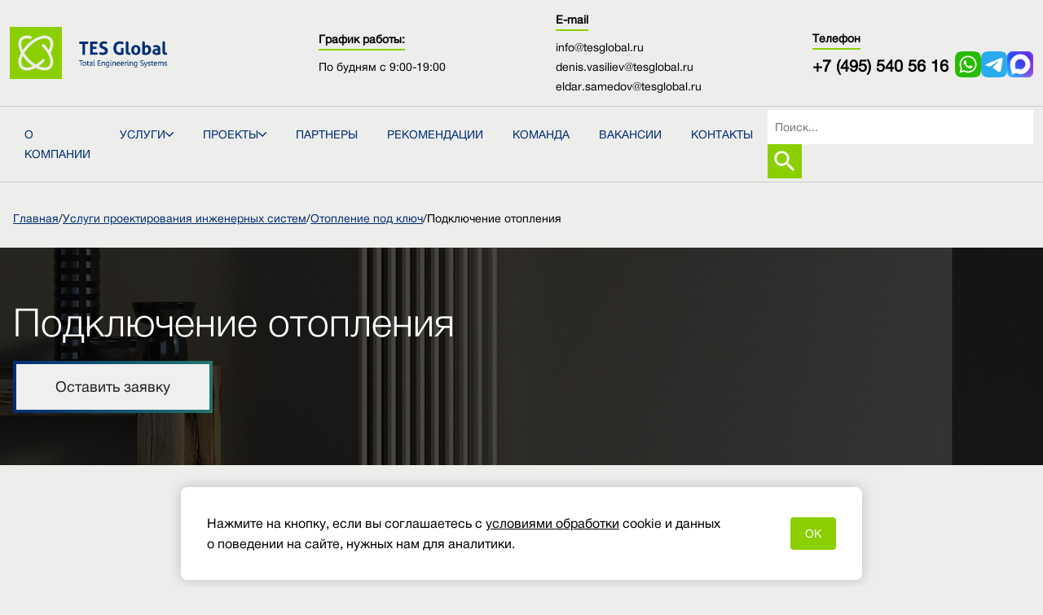

--- FILE ---
content_type: text/html; charset=UTF-8
request_url: https://tesglobal.ru/services/otoplenie/vid-rabot/podklyuchenie-otopleniya/
body_size: 41336
content:
<!DOCTYPE html>
<html lang="ru">

<head>
	<title>Подключение отопления под ключ в Москве - подключение отопления, цена</title>
	<meta name="description" content="Мы предлагаем подключение отопления - комплексное решение, которое включает в себя проектирование, монтаж и обслуживание системы отопления. Наши опытные специалисты помогут вам выбрать оптимальное оборудование и проведут все необходимые работы с высоким качеством и в срок">

	<meta charset="UTF-8">
	<meta name="viewport" content="width=device-width">
	<base href="https://tesglobal.ru/" />
	<link rel="stylesheet" href="/css/glightbox.min.css">
	<link rel="stylesheet" href="/css/plyr.min.css">
	<meta name="robots" content="index, follow">
    <link rel="canonical" href="https://tesglobal.ru/services/otoplenie/vid-rabot/podklyuchenie-otopleniya/">
    <meta property="og:title" content="Подключение отопления под ключ в Москве - подключение отопления, цена">
    <meta property="og:description" content="Мы предлагаем подключение отопления - комплексное решение, которое включает в себя проектирование, монтаж и обслуживание системы отопления. Наши опытные специалисты помогут вам выбрать оптимальное оборудование и проведут все необходимые работы с высоким качеством и в срок">
    <meta property="og:url" content="https://tesglobal.ru/services/otoplenie/vid-rabot/podklyuchenie-otopleniya/">
    <meta property="og:type" content="website">
    <meta property="og:image" content="https://tesglobal.ru//img/logo.png">
    <meta property="og:site_name" content="tesglobal.ru">
    <meta property="og:locale" content="ru_RU">

	<link href="/css/swiper-bundle.min.css" rel="stylesheet" type="text/css">
	<link rel="stylesheet" href="/css/pushy.css">
	<link href="/css/style.css?v=1766695029" rel="stylesheet" type="text/css">
	<link href="/css/small.css" rel="stylesheet" type="text/css">
	<link href="/css/big.css" rel="stylesheet" type="text/css">
	<link href="/css/remarks.css?v=1766695029" rel="stylesheet" type="text/css">
	<!--[if lte IE 8]><script type="text/javascript" src="/js/html5support.js"></script><![endif]-->
	<link rel="icon" href="/favicon.svg" type="image/svg+xml">
	<style>.contacts-page__google a::before,.contacts-page__yandex a::before,.contacts-page__yandex-map::before {content: '';background-image: url("data:image/svg+xml,%3Csvg width='51' height='86' viewBox='0 0 51 86' fill='none' xmlns='http://www.w3.org/2000/svg'%3E%3Cg clip-path='url(%23clip0_24_31)'%3E%3Cpath d='M7.50311 61.9999C7.40936 61.713 7.28578 61.4559 7.13237 61.2286C6.9818 60.9985 6.8014 60.8025 6.59117 60.6405C6.38379 60.4786 6.14799 60.355 5.88379 60.2698C5.61958 60.1846 5.32981 60.1419 5.01447 60.1419C4.49742 60.1419 4.02725 60.2755 3.60396 60.5425C3.18066 60.8096 2.84402 61.203 2.59402 61.7229C2.34402 62.2428 2.21902 62.8806 2.21902 63.6363C2.21902 64.3919 2.34544 65.0297 2.59828 65.5496C2.85112 66.0695 3.19345 66.463 3.62527 66.73C4.05708 66.9971 4.54288 67.1306 5.08265 67.1306C5.58265 67.1306 6.02299 67.024 6.40367 66.811C6.7872 66.5951 7.08549 66.2911 7.29856 65.899C7.51447 65.5042 7.62242 65.0397 7.62242 64.5056L7.94629 64.5738H5.32129V63.6363H8.64515V64.5738C8.64515 65.2925 8.49174 65.9175 8.18492 66.4488C7.88095 66.98 7.46049 67.3919 6.92356 67.6846C6.38947 67.9743 5.77583 68.1192 5.08265 68.1192C4.30992 68.1192 3.63095 67.9374 3.04572 67.5738C2.46333 67.2101 2.00879 66.6931 1.68208 66.0226C1.35822 65.3522 1.19629 64.5567 1.19629 63.6363C1.19629 62.9459 1.28862 62.3252 1.47328 61.774C1.66078 61.2201 1.92498 60.7485 2.26589 60.3593C2.6068 59.9701 3.01021 59.6718 3.47612 59.4644C3.94203 59.257 4.45481 59.1533 5.01447 59.1533C5.4747 59.1533 5.90367 59.2229 6.3014 59.3621C6.70197 59.4985 7.0585 59.6931 7.371 59.9459C7.68634 60.1959 7.94913 60.4956 8.15936 60.8451C8.36958 61.1917 8.51447 61.5766 8.59402 61.9999H7.50311ZM17.8188 63.6363C17.8188 64.5567 17.6526 65.3522 17.3202 66.0226C16.9878 66.6931 16.5319 67.2101 15.9523 67.5738C15.3728 67.9374 14.7108 68.1192 13.9665 68.1192C13.2222 68.1192 12.5603 67.9374 11.9807 67.5738C11.4012 67.2101 10.9452 66.6931 10.6128 66.0226C10.2804 65.3522 10.1142 64.5567 10.1142 63.6363C10.1142 62.7158 10.2804 61.9204 10.6128 61.2499C10.9452 60.5794 11.4012 60.0624 11.9807 59.6988C12.5603 59.3351 13.2222 59.1533 13.9665 59.1533C14.7108 59.1533 15.3728 59.3351 15.9523 59.6988C16.5319 60.0624 16.9878 60.5794 17.3202 61.2499C17.6526 61.9204 17.8188 62.7158 17.8188 63.6363ZM16.7961 63.6363C16.7961 62.8806 16.6696 62.2428 16.4168 61.7229C16.1668 61.203 15.8273 60.8096 15.3983 60.5425C14.9722 60.2755 14.4949 60.1419 13.9665 60.1419C13.4381 60.1419 12.9594 60.2755 12.5304 60.5425C12.1043 60.8096 11.7648 61.203 11.512 61.7229C11.262 62.2428 11.137 62.8806 11.137 63.6363C11.137 64.3919 11.262 65.0297 11.512 65.5496C11.7648 66.0695 12.1043 66.463 12.5304 66.73C12.9594 66.9971 13.4381 67.1306 13.9665 67.1306C14.4949 67.1306 14.9722 66.9971 15.3983 66.73C15.8273 66.463 16.1668 66.0695 16.4168 65.5496C16.6696 65.0297 16.7961 64.3919 16.7961 63.6363ZM26.9594 63.6363C26.9594 64.5567 26.7932 65.3522 26.4608 66.0226C26.1285 66.6931 25.6725 67.2101 25.0929 67.5738C24.5134 67.9374 23.8515 68.1192 23.1071 68.1192C22.3628 68.1192 21.7009 67.9374 21.1213 67.5738C20.5418 67.2101 20.0858 66.6931 19.7535 66.0226C19.4211 65.3522 19.2549 64.5567 19.2549 63.6363C19.2549 62.7158 19.4211 61.9204 19.7535 61.2499C20.0858 60.5794 20.5418 60.0624 21.1213 59.6988C21.7009 59.3351 22.3628 59.1533 23.1071 59.1533C23.8515 59.1533 24.5134 59.3351 25.0929 59.6988C25.6725 60.0624 26.1285 60.5794 26.4608 61.2499C26.7932 61.9204 26.9594 62.7158 26.9594 63.6363ZM25.9367 63.6363C25.9367 62.8806 25.8103 62.2428 25.5574 61.7229C25.3074 61.203 24.9679 60.8096 24.539 60.5425C24.1128 60.2755 23.6356 60.1419 23.1071 60.1419C22.5787 60.1419 22.1 60.2755 21.6711 60.5425C21.2449 60.8096 20.9054 61.203 20.6526 61.7229C20.4026 62.2428 20.2776 62.8806 20.2776 63.6363C20.2776 64.3919 20.4026 65.0297 20.6526 65.5496C20.9054 66.0695 21.2449 66.463 21.6711 66.73C22.1 66.9971 22.5787 67.1306 23.1071 67.1306C23.6356 67.1306 24.1128 66.9971 24.539 66.73C24.9679 66.463 25.3074 66.0695 25.5574 65.5496C25.8103 65.0297 25.9367 64.3919 25.9367 63.6363ZM34.7023 61.9999C34.6086 61.713 34.485 61.4559 34.3316 61.2286C34.181 60.9985 34.0006 60.8025 33.7904 60.6405C33.583 60.4786 33.3472 60.355 33.083 60.2698C32.8188 60.1846 32.529 60.1419 32.2137 60.1419C31.6966 60.1419 31.2265 60.2755 30.8032 60.5425C30.3799 60.8096 30.0432 61.203 29.7932 61.7229C29.5432 62.2428 29.4182 62.8806 29.4182 63.6363C29.4182 64.3919 29.5446 65.0297 29.7975 65.5496C30.0503 66.0695 30.3927 66.463 30.8245 66.73C31.2563 66.9971 31.7421 67.1306 32.2819 67.1306C32.7819 67.1306 33.2222 67.024 33.6029 66.811C33.9864 66.5951 34.2847 66.2911 34.4978 65.899C34.7137 65.5042 34.8216 65.0397 34.8216 64.5056L35.1455 64.5738H32.5205V63.6363H35.8444V64.5738C35.8444 65.2925 35.691 65.9175 35.3841 66.4488C35.0802 66.98 34.6597 67.3919 34.1228 67.6846C33.5887 67.9743 32.975 68.1192 32.2819 68.1192C31.5091 68.1192 30.8302 67.9374 30.2449 67.5738C29.6625 67.2101 29.208 66.6931 28.8813 66.0226C28.5574 65.3522 28.3955 64.5567 28.3955 63.6363C28.3955 62.9459 28.4878 62.3252 28.6725 61.774C28.86 61.2201 29.1242 60.7485 29.4651 60.3593C29.806 59.9701 30.2094 59.6718 30.6753 59.4644C31.1412 59.257 31.654 59.1533 32.2137 59.1533C32.6739 59.1533 33.1029 59.2229 33.5006 59.3621C33.9012 59.4985 34.2577 59.6931 34.5702 59.9459C34.8856 60.1959 35.1483 60.4956 35.3586 60.8451C35.5688 61.1917 35.7137 61.5766 35.7932 61.9999H34.7023ZM37.6544 67.9999V59.2726H38.7112V67.0624H42.768V67.9999H37.6544ZM44.4044 67.9999V59.2726H49.6714V60.2101H45.4612V63.159H49.3987V64.0965H45.4612V67.0624H49.7396V67.9999H44.4044ZM13.3555 74.2726H14.6169L17.5828 81.5169H17.6851L20.651 74.2726H21.9124V82.9999H20.9237V76.3692H20.8385L18.1112 82.9999H17.1567L14.4294 76.3692H14.3442V82.9999H13.3555V74.2726ZM24.3893 82.9999H23.2813L26.4859 74.2726H27.5768L30.7813 82.9999H29.6734L27.0654 75.6533H26.9972L24.3893 82.9999ZM24.7984 79.5908H29.2643V80.5283H24.7984V79.5908ZM32.1407 82.9999V74.2726H35.0896C35.7742 74.2726 36.3339 74.3962 36.7685 74.6434C37.206 74.8877 37.5299 75.2187 37.7401 75.6363C37.9504 76.0539 38.0555 76.5198 38.0555 77.034C38.0555 77.5482 37.9504 78.0155 37.7401 78.436C37.5327 78.8564 37.2117 79.1917 36.7771 79.4417C36.3424 79.6888 35.7856 79.8124 35.1066 79.8124H32.993V78.8749H35.0725C35.5413 78.8749 35.9177 78.7939 36.2018 78.632C36.4859 78.4701 36.6918 78.2513 36.8197 77.9758C36.9504 77.6973 37.0157 77.3834 37.0157 77.034C37.0157 76.6846 36.9504 76.3721 36.8197 76.0965C36.6918 75.8209 36.4845 75.605 36.1975 75.4488C35.9106 75.2897 35.5299 75.2101 35.0555 75.2101H33.1975V82.9999H32.1407Z' fill='black'/%3E%3Cpath d='M18.0681 35.474C19.5283 37.322 21.0155 39.6456 21.7938 41.0491C22.7416 42.8737 23.1346 44.1057 23.8397 46.3123C24.2519 47.5209 24.6449 47.8874 25.4694 47.8874C26.371 47.8874 26.7832 47.2714 27.0992 46.3123C27.758 44.2421 28.2666 42.667 29.0718 41.166C32.1772 35.2401 37.2398 31.0295 40.0909 25.2594C40.0909 25.2594 41.9673 21.735 41.9673 16.7993C41.9673 12.1989 40.1179 9.00195 40.1179 9.00195L18.0797 35.513L18.0681 35.474Z' fill='%2334A853'/%3E%3Cpath d='M10.5933 24.6358C12.3695 28.7294 15.7561 32.3162 18.0679 35.4741L30.3199 20.7761C30.3199 20.7761 28.59 23.0685 25.4653 23.0685C21.9823 23.0685 19.1467 20.2615 19.1467 16.7137C19.1467 14.2731 20.5838 12.5811 20.5838 12.5811C11.5681 13.9378 12.069 16.1483 10.5664 24.628L10.5933 24.6358Z' fill='%23FBBC04'/%3E%3Cpath d='M30.4741 0.76416C34.5581 2.09361 38.0256 4.89676 40.1062 8.99037L30.3199 20.8034C30.3199 20.8034 31.7571 19.1035 31.7571 16.6708C31.7571 13.0489 28.7364 10.3159 25.4769 10.3159C22.3831 10.3159 20.6223 12.5811 20.6223 12.5811C21.3736 10.85 29.1371 1.35286 30.4856 0.768059L30.4741 0.76416Z' fill='%234285F4'/%3E%3Cpath d='M12.8281 5.96107C15.2631 3.02927 19.5321 -0.00390625 25.4269 -0.00390625C28.2742 -0.00390625 30.4356 0.760235 30.4356 0.760235L20.6109 12.5732C19.9482 12.2095 13.4831 7.11508 12.8281 5.94548V5.96107Z' fill='%231A73E8'/%3E%3Cpath d='M10.5935 24.6357C10.5935 24.6357 8.98682 21.4076 8.98682 16.7604C8.98682 12.3548 10.6898 8.49515 12.8397 6L20.6224 12.6278L10.605 24.6357H10.5935Z' fill='%23EA4335'/%3E%3C/g%3E%3Cdefs%3E%3CclipPath id='clip0_24_31'%3E%3Crect width='51' height='86' fill='white'/%3E%3C/clipPath%3E%3C/defs%3E%3C/svg%3E");width: 80px;height: 80px;display: block;background-size: contain;background-position: center;background-repeat: no-repeat;}.contacts-page__yandex a::before {background-image: url("data:image/svg+xml,%3Csvg width='71' height='87' viewBox='0 0 71 87' fill='none' xmlns='http://www.w3.org/2000/svg'%3E%3Cpath d='M11.9417 60.2727H13.1519L15.5724 64.3466H15.6746L18.0951 60.2727H19.3053L16.1519 65.4034V69H15.0951V65.4034L11.9417 60.2727ZM20.1395 69H19.0315L22.2361 60.2727H23.327L26.5315 69H25.4236L22.8156 61.6534H22.7474L20.1395 69ZM20.5486 65.5909H25.0145V66.5284H20.5486V65.5909ZM34.8114 60.2727V69H33.7886L29.0329 62.1477H28.9477V69H27.8909V60.2727H28.9136L33.6864 67.142H33.7716V60.2727H34.8114ZM39.6192 69H36.9261V60.2727H39.7386C40.5851 60.2727 41.3096 60.4474 41.9119 60.7969C42.5141 61.1435 42.9758 61.642 43.2968 62.2926C43.6178 62.9403 43.7783 63.7159 43.7783 64.6193C43.7783 65.5284 43.6164 66.3111 43.2925 66.9673C42.9687 67.6207 42.4971 68.1236 41.8778 68.4759C41.2584 68.8253 40.5056 69 39.6192 69ZM37.9829 68.0625H39.5511C40.2726 68.0625 40.8707 67.9233 41.3451 67.6449C41.8195 67.3665 42.1732 66.9702 42.4062 66.456C42.6391 65.9418 42.7556 65.3295 42.7556 64.6193C42.7556 63.9148 42.6405 63.3082 42.4104 62.7997C42.1803 62.2884 41.8366 61.8963 41.3792 61.6236C40.9218 61.348 40.3522 61.2102 39.6704 61.2102H37.9829V68.0625ZM45.5511 69V60.2727H50.8181V61.2102H46.6079V64.1591H50.5454V65.0966H46.6079V68.0625H50.8863V69H45.5511ZM53.2343 60.2727L55.4843 63.9034H55.5525L57.8025 60.2727H59.0468L56.3025 64.6364L59.0468 69H57.8025L55.5525 65.4375H55.4843L53.2343 69H51.99L54.8025 64.6364L51.99 60.2727H53.2343ZM1.10767 84V75.2727H2.16449V79.1591H6.8179V75.2727H7.87472V84H6.8179V80.0966H2.16449V84H1.10767ZM10.3485 84H9.24048L12.4451 75.2727H13.536L16.7405 84H15.6326L13.0246 76.6534H12.9564L10.3485 84ZM10.7576 80.5909H15.2235V81.5284H10.7576V80.5909ZM18.0999 84V75.2727H21.151C21.759 75.2727 22.2604 75.3778 22.6553 75.5881C23.0502 75.7955 23.3442 76.0753 23.5374 76.4276C23.7306 76.777 23.8272 77.1648 23.8272 77.5909C23.8272 77.9659 23.7604 78.2756 23.6269 78.5199C23.4962 78.7642 23.3229 78.9574 23.107 79.0994C22.8939 79.2415 22.6624 79.3466 22.4124 79.4148V79.5C22.6794 79.517 22.9479 79.6108 23.2178 79.7812C23.4877 79.9517 23.7135 80.196 23.8953 80.5142C24.0772 80.8324 24.1681 81.2216 24.1681 81.6818C24.1681 82.1193 24.0686 82.5128 23.8698 82.8622C23.6709 83.2116 23.357 83.4886 22.928 83.6932C22.499 83.8977 21.9408 84 21.2533 84H18.0999ZM19.1567 83.0625H21.2533C21.9436 83.0625 22.4337 82.929 22.7235 82.6619C23.0161 82.392 23.1624 82.0653 23.1624 81.6818C23.1624 81.3864 23.0871 81.1136 22.9365 80.8636C22.786 80.6108 22.5715 80.4091 22.2931 80.2585C22.0147 80.1051 21.6851 80.0284 21.3044 80.0284H19.1567V83.0625ZM19.1567 79.108H21.1169C21.4351 79.108 21.722 79.0455 21.9777 78.9205C22.2363 78.7955 22.4408 78.6193 22.5914 78.392C22.7448 78.1648 22.8215 77.8977 22.8215 77.5909C22.8215 77.2074 22.688 76.8821 22.4209 76.6151C22.1539 76.3452 21.7306 76.2102 21.151 76.2102H19.1567V79.108ZM25.9046 75.2727H26.9443V82.142H27.0296L31.8023 75.2727H32.825V84H31.7682V77.1477H31.683L26.9273 84H25.9046V75.2727ZM40.2068 75.2727V76.2102H35.9965V84H34.9397V75.2727H40.2068ZM41.1805 84H40.0725L43.2771 75.2727H44.368L47.5725 84H46.4646L43.8566 76.6534H43.7885L41.1805 84ZM41.5896 80.5909H46.0555V81.5284H41.5896V80.5909ZM47.4351 76.2102V75.2727H53.9806V76.2102H51.2363V84H50.1794V76.2102H47.4351ZM62.612 79.6364C62.612 80.5568 62.4458 81.3523 62.1134 82.0227C61.781 82.6932 61.325 83.2102 60.7455 83.5739C60.1659 83.9375 59.504 84.1193 58.7597 84.1193C58.0154 84.1193 57.3534 83.9375 56.7739 83.5739C56.1943 83.2102 55.7384 82.6932 55.406 82.0227C55.0736 81.3523 54.9074 80.5568 54.9074 79.6364C54.9074 78.7159 55.0736 77.9205 55.406 77.25C55.7384 76.5795 56.1943 76.0625 56.7739 75.6989C57.3534 75.3352 58.0154 75.1534 58.7597 75.1534C59.504 75.1534 60.1659 75.3352 60.7455 75.6989C61.325 76.0625 61.781 76.5795 62.1134 77.25C62.4458 77.9205 62.612 78.7159 62.612 79.6364ZM61.5892 79.6364C61.5892 78.8807 61.4628 78.2429 61.21 77.723C60.96 77.2031 60.6205 76.8097 60.1915 76.5426C59.7654 76.2756 59.2881 76.142 58.7597 76.142C58.2313 76.142 57.7526 76.2756 57.3236 76.5426C56.8975 76.8097 56.558 77.2031 56.3051 77.723C56.0551 78.2429 55.9301 78.8807 55.9301 79.6364C55.9301 80.392 56.0551 81.0298 56.3051 81.5497C56.558 82.0696 56.8975 82.4631 57.3236 82.7301C57.7526 82.9972 58.2313 83.1307 58.7597 83.1307C59.2881 83.1307 59.7654 82.9972 60.1915 82.7301C60.6205 82.4631 60.96 82.0696 61.21 81.5497C61.4628 81.0298 61.5892 80.392 61.5892 79.6364ZM64.3889 84V75.2727H67.3378C68.0225 75.2727 68.5821 75.3963 69.0168 75.6435C69.4543 75.8878 69.7782 76.2188 69.9884 76.6364C70.1986 77.054 70.3037 77.5199 70.3037 78.0341C70.3037 78.5483 70.1986 79.0156 69.9884 79.4361C69.781 79.8565 69.46 80.1918 69.0253 80.4418C68.5907 80.6889 68.0338 80.8125 67.3549 80.8125H65.2412V79.875H67.3208C67.7895 79.875 68.1659 79.794 68.45 79.6321C68.7341 79.4702 68.9401 79.2514 69.0679 78.9759C69.1986 78.6974 69.2639 78.3835 69.2639 78.0341C69.2639 77.6847 69.1986 77.3722 69.0679 77.0966C68.9401 76.821 68.7327 76.6051 68.4458 76.4489C68.1588 76.2898 67.7782 76.2102 67.3037 76.2102H65.4458V84H64.3889Z' fill='black'/%3E%3Cpath d='M60 0L12 19.5068L33.0045 27.0075L40.5053 48L60 0Z' fill='url(%23paint0_linear_24_26)'/%3E%3Cpath d='M60 0L32.2556 27.7564L40.5052 48L60 0Z' fill='%23FFCC00'/%3E%3Cpath d='M31.5068 28.5053L40.5053 48L37.4977 22.5023L12 19.5068L31.5068 28.5053Z' fill='%23ECA704'/%3E%3Cdefs%3E%3ClinearGradient id='paint0_linear_24_26' x1='12.0002' y1='47.9991' x2='60.0022' y2='-0.00294754' gradientUnits='userSpaceOnUse'%3E%3Cstop stop-color='%23FFCC00'/%3E%3Cstop offset='1' stop-color='%23FFE992'/%3E%3C/linearGradient%3E%3C/defs%3E%3C/svg%3E%0A");}.contacts-page__yandex-map::before {background-image: url("data:image/svg+xml,%3Csvg width='48' height='87' viewBox='0 0 48 87' fill='none' xmlns='http://www.w3.org/2000/svg'%3E%3Cpath d='M0.44165 60.2727H1.65188L4.07234 64.3466H4.17461L6.59506 60.2727H7.80529L4.65188 65.4034V69H3.59506V65.4034L0.44165 60.2727ZM8.63945 69H7.5315L10.7361 60.2727H11.827L15.0315 69H13.9236L11.3156 61.6534H11.2474L8.63945 69ZM9.04854 65.5909H13.5145V66.5284H9.04854V65.5909ZM23.3114 60.2727V69H22.2886L17.5329 62.1477H17.4477V69H16.3909V60.2727H17.4136L22.1864 67.142H22.2716V60.2727H23.3114ZM28.1192 69H25.4261V60.2727H28.2386C29.0851 60.2727 29.8096 60.4474 30.4119 60.7969C31.0141 61.1435 31.4758 61.642 31.7968 62.2926C32.1178 62.9403 32.2783 63.7159 32.2783 64.6193C32.2783 65.5284 32.1164 66.3111 31.7925 66.9673C31.4687 67.6207 30.9971 68.1236 30.3778 68.4759C29.7584 68.8253 29.0056 69 28.1192 69ZM26.4829 68.0625H28.0511C28.7726 68.0625 29.3707 67.9233 29.8451 67.6449C30.3195 67.3665 30.6732 66.9702 30.9062 66.456C31.1391 65.9418 31.2556 65.3295 31.2556 64.6193C31.2556 63.9148 31.1405 63.3082 30.9104 62.7997C30.6803 62.2884 30.3366 61.8963 29.8792 61.6236C29.4218 61.348 28.8522 61.2102 28.1704 61.2102H26.4829V68.0625ZM34.0511 69V60.2727H39.3181V61.2102H35.1079V64.1591H39.0454V65.0966H35.1079V68.0625H39.3863V69H34.0511ZM41.7343 60.2727L43.9843 63.9034H44.0525L46.3025 60.2727H47.5468L44.8025 64.6364L47.5468 69H46.3025L44.0525 65.4375H43.9843L41.7343 69H40.49L43.3025 64.6364L40.49 60.2727H41.7343ZM9.49812 84L6.49812 79.9943H5.42425V84H4.36744V75.2727H5.42425V79.0568H5.88448L9.3788 75.2727H10.6402L7.11175 79.108L10.7595 84H9.49812ZM12.4832 84H11.3753L14.5798 75.2727H15.6707L18.8753 84H17.7673L15.1594 76.6534H15.0912L12.4832 84ZM12.8923 80.5909H17.3582V81.5284H12.8923V80.5909ZM20.2347 84V75.2727H23.1835C23.8682 75.2727 24.4278 75.3963 24.8625 75.6435C25.3 75.8878 25.6239 76.2188 25.8341 76.6364C26.0443 77.054 26.1494 77.5199 26.1494 78.0341C26.1494 78.5483 26.0443 79.0156 25.8341 79.4361C25.6267 79.8565 25.3057 80.1918 24.871 80.4418C24.4364 80.6889 23.8795 80.8125 23.2006 80.8125H21.0869V79.875H23.1665C23.6352 79.875 24.0116 79.794 24.2957 79.6321C24.5798 79.4702 24.7858 79.2514 24.9136 78.9759C25.0443 78.6974 25.1097 78.3835 25.1097 78.0341C25.1097 77.6847 25.0443 77.3722 24.9136 77.0966C24.7858 76.821 24.5784 76.6051 24.2915 76.4489C24.0045 76.2898 23.6239 76.2102 23.1494 76.2102H21.2915V84H20.2347ZM27.3746 76.2102V75.2727H33.92V76.2102H31.1757V84H30.1189V76.2102H27.3746ZM36.3351 78.9375H38.8238C39.4488 78.9375 39.9758 79.0398 40.4048 79.2443C40.8366 79.4489 41.1633 79.7372 41.3849 80.1094C41.6093 80.4815 41.7215 80.9205 41.7215 81.4261C41.7215 81.9318 41.6093 82.3778 41.3849 82.7642C41.1633 83.1506 40.8366 83.4531 40.4048 83.6719C39.9758 83.8906 39.4488 84 38.8238 84H35.5511V75.2727H36.6079V83.0795H38.8238C39.2215 83.0795 39.5582 83 39.8337 82.8409C40.1121 82.679 40.3224 82.4716 40.4644 82.2188C40.6093 81.9631 40.6817 81.6932 40.6817 81.4091C40.6817 80.9915 40.5212 80.6321 40.2002 80.331C39.8792 80.027 39.4204 79.875 38.8238 79.875H36.3351V78.9375ZM43.6306 75.2727V84H42.5738V75.2727H43.6306Z' fill='black'/%3E%3Cpath d='M24 3C14.0586 3 6 11.0586 6 21C6 25.9689 8.0133 30.468 11.2695 33.7251C14.5266 36.984 22.2 41.7 22.65 46.65C22.7175 47.3922 23.2548 48 24 48C24.7452 48 25.2825 47.3922 25.35 46.65C25.8 41.7 33.4734 36.984 36.7305 33.7251C39.9867 30.468 42 25.9689 42 21C42 11.0586 33.9414 3 24 3Z' fill='%23FF4433'/%3E%3Cpath d='M24.0002 27.3004C27.4796 27.3004 30.3001 24.4798 30.3001 21.0004C30.3001 17.521 27.4796 14.7004 24.0002 14.7004C20.5208 14.7004 17.7002 17.521 17.7002 21.0004C17.7002 24.4798 20.5208 27.3004 24.0002 27.3004Z' fill='white'/%3E%3C/svg%3E");}.contacts-page__navi {display: none;align-items: center;justify-content: center;}@media (max-width: 767px) {.contacts-page__navi {margin: 16px 0;display: flex;}}</style>
	<style>.scroll-btn {position: fixed;bottom: 20px;left: 20px;z-index: 9999;background: #8ccf00;width: 40px;height: 40px;align-items: center;justify-content: center;}</style>
	<meta name="yandex-verification" content="c2fa6f500dc6f38b" />
    <meta name="google-site-verification" content="V4j1KxrK7wTmCIO9KED5XQZuqg6hd9GD_g8Sozkqa9c" />
</head>

<body>
<div class="wrapper service-page">
	<!-- Pushy Menu -->
<nav class="pushy pushy-left">
    <div class="pushy-content">
        <ul><li class="pushy-link"><a class="pushy-link" href="o-kompanii.html" >О Компании</a></li><li class="pushy-submenu"><div class="pushy-parent"><a href="services" onclick="return false;">Услуги</a><button class="pushy-button"></button></div><ul><li class="pushy-submenu"><div class="pushy-parent"><a href="services/proektirovanie-ofisov/" >Проектирование офисов</a><button class="pushy-button"></button></div><ul><li class="pushy-link"><a class="pushy-link" href="services/proektirovanie-ofisov/elektrosnabzhenie-ofisa.html" >Электроснабжение офиса</a></li><li class="pushy-link"><a class="pushy-link" href="services/proektirovanie-ofisov/proekt-sistem-vodosnabzheniya-ofisa.html" >Проект систем водоснабжения офиса</a></li><li class="pushy-link"><a class="pushy-link" href="services/proektirovanie-ofisov/kanalizacziya-ofisa.html" >Канализация офиса</a></li><li class="pushy-link"><a class="pushy-link" href="services/proektirovanie-ofisov/proektirovanie-sistem-otopleniya-ofisa-etapyi-i-osobennosti.html" >Отопление офиса</a></li><li class="pushy-link"><a class="pushy-link" href="services/proektirovanie-ofisov/proektirovanie-sistemyi-ventilyaczii-ofisa.html" >Вентиляция офиса</a></li><li class="pushy-link"><a class="pushy-link" href="services/proektirovanie-ofisov/proektirovanie-sistemyi-kondiczionirovaniya-ofis.html" >Кондиционирование офис</a></li></ul></li><li class="pushy-submenu"><div class="pushy-parent"><a href="services/proektirovanie-magazinov/" >Проектирование магазинов</a><button class="pushy-button"></button></div><ul><li class="pushy-link"><a class="pushy-link" href="services/proektirovanie-magazinov/elektrosnabzhenie-magazina.html" >Электроснабжение магазина</a></li><li class="pushy-link"><a class="pushy-link" href="services/proektirovanie-magazinov/vodosnabzhenie-magazina.html" >Водоснабжение магазина</a></li><li class="pushy-link"><a class="pushy-link" href="services/proektirovanie-magazinov/proekt-kanalizaczii-magazina.html" >Проект канализации магазина</a></li><li class="pushy-link"><a class="pushy-link" href="services/proektirovanie-magazinov/otoplenie-magazina.html" >Отопление магазина</a></li><li class="pushy-link"><a class="pushy-link" href="services/proektirovanie-magazinov/ventilyacziya-magazina.html" >Вентиляция магазина</a></li><li class="pushy-link"><a class="pushy-link" href="services/proektirovanie-magazinov/kondiczionirovanie-magazina.html" >Кондиционирование магазина</a></li></ul></li><li class="pushy-submenu"><div class="pushy-parent"><a href="services/proektirovanie-predpriyatij/" >Проектирование предприятий</a><button class="pushy-button"></button></div><ul><li class="pushy-link"><a class="pushy-link" href="services/proektirovanie-predpriyatij/elektrosnabzhenie-predpriyatiya.html" >Электроснабжение предприятия</a></li><li class="pushy-link"><a class="pushy-link" href="services/proektirovanie-predpriyatij/vodosnabzhenie-predpriyatiya.html" >Водоснабжение предприятия</a></li><li class="pushy-link"><a class="pushy-link" href="services/proektirovanie-predpriyatij/kanalizacziya-predpriyatiya.html" >Канализация предприятия</a></li><li class="pushy-link"><a class="pushy-link" href="services/proektirovanie-predpriyatij/otoplenie-predpriyatiya.html" >Отопление предприятия</a></li><li class="pushy-link"><a class="pushy-link" href="services/proektirovanie-predpriyatij/ventilyacziya-predpriyatiya.html" >Вентиляция предприятия</a></li><li class="pushy-link"><a class="pushy-link" href="services/proektirovanie-predpriyatij/kondiczionirovanie-predpriyatiya.html" >Кондиционирование предприятия</a></li></ul></li><li class="pushy-submenu"><div class="pushy-parent"><a href="services/proektirovanie-skladov/" >Проектирование складов</a><button class="pushy-button"></button></div><ul><li class="pushy-link"><a class="pushy-link" href="services/proektirovanie-skladov/elektrosnabzhenie-sklada.html" >Электроснабжение склада</a></li><li class="pushy-link"><a class="pushy-link" href="services/proektirovanie-skladov/vodosnabzhenie-sklada.html" >Водоснабжение склада</a></li><li class="pushy-link"><a class="pushy-link" href="services/proektirovanie-skladov/kanalizacziya-sklada.html" >Канализация склада</a></li><li class="pushy-link"><a class="pushy-link" href="services/proektirovanie-skladov/otoplenie-sklada.html" >Отопление склада</a></li><li class="pushy-link"><a class="pushy-link" href="services/proektirovanie-skladov/ventilyacziya-sklada.html" >Вентиляция склада</a></li><li class="pushy-link"><a class="pushy-link" href="services/proektirovanie-skladov/proekt-kondiczionirovaniya-sklada.html" >Проект кондиционирования склада</a></li></ul></li><li class="pushy-submenu"><div class="pushy-parent"><a href="services/proektirovanie-restoranov/" >Проектирование ресторанов</a><button class="pushy-button"></button></div><ul><li class="pushy-link"><a class="pushy-link" href="services/proektirovanie-restoranov/elektrosnabzhenie-restorana.html" >Электроснабжение ресторана</a></li><li class="pushy-link"><a class="pushy-link" href="services/proektirovanie-restoranov/proekt-vodosnabzheniya-restorana.html" >Водоснабжение ресторана</a></li><li class="pushy-link"><a class="pushy-link" href="services/proektirovanie-restoranov/proekt-kanalizaczii-restorana.html" >Канализация ресторана</a></li><li class="pushy-link"><a class="pushy-link" href="services/proektirovanie-restoranov/proekt-ventilyaczii-kalyannoj.html" >Вентиляции кальянной</a></li><li class="pushy-link"><a class="pushy-link" href="services/proektirovanie-restoranov/proekt-otopleniya-restorana.html" >Отопление ресторана</a></li><li class="pushy-link"><a class="pushy-link" href="services/proektirovanie-restoranov/ventilyacziya-restorana.html" >Вентиляция ресторана</a></li><li class="pushy-link"><a class="pushy-link" href="services/proektirovanie-restoranov/proekt-kondiczionirovaniya-restorana.html" >Кондиционирование ресторана</a></li></ul></li><li class="pushy-submenu"><div class="pushy-parent"><a href="services/proektirovanie-inzhenerii/" >Проектирование инженерии</a><button class="pushy-button"></button></div><ul><li class="pushy-link"><a class="pushy-link" href="services/proektirovanie-inzhenerii/proekt-vodosnabzheniya.html" >Проект водоснабжения</a></li><li class="pushy-link"><a class="pushy-link" href="services/proektirovanie-inzhenerii/proekt-naruzhnogo-vodosnabzheniya.html" >Проект наружного водоснабжения</a></li><li class="pushy-link"><a class="pushy-link" href="services/proektirovanie-inzhenerii/proekt-otopleniya.html" >Проект отопления</a></li><li class="pushy-link"><a class="pushy-link" href="services/proektirovanie-inzhenerii/proekt-ventilyaczii.html" >Проект вентиляции</a></li><li class="pushy-link"><a class="pushy-link" href="services/proektirovanie-inzhenerii/proekt-kondiczionirovaniya.html" >Проект кондиционирования</a></li><li class="pushy-link"><a class="pushy-link" href="services/proektirovanie-inzhenerii/proektirovanie-elektrosnabzheniya.html" >Проектирование электроснабжения</a></li><li class="pushy-link"><a class="pushy-link" href="services/proektirovanie-inzhenerii/proekt-kanalizaczii.html" >Проект канализации</a></li><li class="pushy-link"><a class="pushy-link" href="services/proektirovanie-inzhenerii/proektirovanie-slabotochnyix-sistem.html" >Проектирование слаботочных систем</a></li><li class="pushy-link"><a class="pushy-link" href="services/proektirovanie-inzhenerii/proektirovanie-mikroklimata.html" >Проектирование микроклимата</a></li></ul></li><li class="pushy-submenu"><div class="pushy-parent"><a href="services/proektirovanie-kvartir/" >Проектирование квартир</a><button class="pushy-button"></button></div><ul><li class="pushy-link"><a class="pushy-link" href="services/proektirovanie-kvartir/vodosnabzhenie-kvartiryi.html" >Водоснабжение квартиры</a></li><li class="pushy-link"><a class="pushy-link" href="services/proektirovanie-kvartir/elektrosnabzhenie-kvartiryi.html" >Электроснабжение квартиры</a></li><li class="pushy-link"><a class="pushy-link" href="services/proektirovanie-kvartir/kanalizacziya-kvartiryi.html" >Канализация квартиры</a></li><li class="pushy-link"><a class="pushy-link" href="services/proektirovanie-kvartir/otoplenie-kvartiryi.html" >Отопление квартиры</a></li><li class="pushy-link"><a class="pushy-link" href="services/proektirovanie-kvartir/ventilyacziya-kvartiryi.html" >Вентиляция квартиры</a></li><li class="pushy-link"><a class="pushy-link" href="services/proektirovanie-kvartir/kondiczionirovanie-kvartiryi.html" >Кондиционирование квартиры</a></li></ul></li><li class="pushy-submenu"><div class="pushy-parent"><a href="services/proektirovanie-domov/" >Проектирование домов</a><button class="pushy-button"></button></div><ul><li class="pushy-link"><a class="pushy-link" href="services/proektirovanie-domov/elektrosnabzhenie-doma.html" >Электроснабжение дома</a></li><li class="pushy-link"><a class="pushy-link" href="services/proektirovanie-domov/kanalizacziya-doma.html" >Канализация дома</a></li><li class="pushy-link"><a class="pushy-link" href="services/proektirovanie-domov/vodosnabzhenie-doma.html" >Водоснабжение дома</a></li><li class="pushy-link"><a class="pushy-link" href="services/proektirovanie-domov/otoplenie-doma.html" >Отопление дома</a></li><li class="pushy-link"><a class="pushy-link" href="services/proektirovanie-domov/ventilyacziya-doma.html" >Вентиляция дома</a></li><li class="pushy-link"><a class="pushy-link" href="services/proektirovanie-domov/kondiczionirovanie-doma.html" >Кондиционирование дома</a></li><li class="pushy-link"><a class="pushy-link" href="services/proektirovanie-domov/proekt-elektrosnabzheniya-chastnogo-doma.html" >Проект электроснабжения частного дома</a></li><li class="pushy-link"><a class="pushy-link" href="services/proektirovanie-domov/elektroproekt-doma.html" >Электропроект дома</a></li></ul></li><li class="pushy-submenu"><div class="pushy-parent"><a href="services/proektirovanie-kottedzhej/" >Проектирование коттеджей</a><button class="pushy-button"></button></div><ul><li class="pushy-link"><a class="pushy-link" href="services/proektirovanie-kottedzhej/vodosnabzhenie-kottedzha.html" >Водоснабжение коттеджа</a></li><li class="pushy-link"><a class="pushy-link" href="services/proektirovanie-kottedzhej/elektrosnabzhenie-kottedzha.html" >Электроснабжение коттеджа</a></li><li class="pushy-link"><a class="pushy-link" href="services/proektirovanie-kottedzhej/kanalizacziya-kottedzha.html" >Канализация коттеджа</a></li><li class="pushy-link"><a class="pushy-link" href="services/proektirovanie-kottedzhej/otoplenie-kottedzha.html" >Отопление коттеджа</a></li><li class="pushy-link"><a class="pushy-link" href="services/proektirovanie-kottedzhej/ventilyacziya-kottedzha.html" >Вентиляция коттеджа</a></li></ul></li></ul></li><li class="pushy-submenu"><div class="pushy-parent"><a href="proektyi/" >Проекты</a><button class="pushy-button"></button></div><ul><li class="pushy-link"><a class="pushy-link" href="proektyi/zhilyie-zdaniya.html" >Жилые и административные здания</a></li><li class="pushy-link"><a class="pushy-link" href="proektyi/administrativnyie-zdaniya-i-ofisyi.html" >Офисы</a></li><li class="pushy-link"><a class="pushy-link" href="proektyi/magazinyi.html" >Магазины</a></li><li class="pushy-link"><a class="pushy-link" href="proektyi/gostiniczyi.html" >Гостиницы</a></li></ul></li><li class="pushy-link"><a class="pushy-link" href="partneryi.html" >Партнеры</a></li><li class="pushy-link"><a class="pushy-link" href="rekomendaczii.html" >Рекомендации</a></li><li class="pushy-link"><a class="pushy-link" href="komanda.html" >Команда</a></li><li class="pushy-link"><a class="pushy-link" href="vakansii.html" >Вакансии</a></li><li class="pushy-link"><a class="pushy-link" href="kontaktyi.html" >Контакты</a></li></ul>
    </div>
</nav>

<!-- Site Overlay -->
<div class="site-overlay"></div>
<div class="site-overflow"></div>

<header class="header">
    <div class="header__logo">
        <a href="/" class="logo"><img src="/img/logo.png" width="278" height="92" alt="TES Global" title="TES Global"></a>
    	<!-- end .logo-->
    	<div class="name">
    		<div class="cell"><span class="grad1"><span class="gr-wrap"><span class="gr-text"><span
    							class="gr-letter" style="color: rgb(1, 46, 117);">и</span><span
    							class="gr-letter" style="color: rgb(3, 50, 117);">н</span><span
    							class="gr-letter" style="color: rgb(5, 54, 116);">ж</span><span
    							class="gr-letter" style="color: rgb(7, 60, 115);">е</span><span
    							class="gr-letter" style="color: rgb(9, 64, 115);">н</span><span
    							class="gr-letter" style="color: rgb(11, 68, 114);">е</span><span
    							class="gr-letter" style="color: rgb(12, 71, 114);">р</span><span
    							class="gr-letter" style="color: rgb(14, 75, 113);">н</span><span
    							class="gr-letter" style="color: rgb(16, 79, 113);">ы</span><span
    							class="gr-letter" style="color: rgb(18, 84, 112);">е</span><span
    							class="gr-letter" style="color: rgb(19, 87, 112);"><span
    								style="display:none;"> </span> </span><span class="gr-letter"
    							style="color: rgb(20, 89, 112);">с</span><span class="gr-letter"
    							style="color: rgb(22, 93, 111);">и</span><span class="gr-letter"
    							style="color: rgb(24, 97, 111);">с</span><span class="gr-letter"
    							style="color: rgb(26, 102, 110);">т</span><span class="gr-letter"
    							style="color: rgb(27, 105, 110);">е</span><span class="gr-letter"
    							style="color: rgb(29, 108, 109);">м</span><span class="gr-letter"
    							style="color: rgb(31, 113, 109);">ы</span></span></span></span> <strong
    				class="grad1"><span class="gr-wrap"><span class="gr-text"><span class="gr-letter"
    							style="color: rgb(1, 46, 117);">П</span><span class="gr-letter"
    							style="color: rgb(3, 51, 116);">р</span><span class="gr-letter"
    							style="color: rgb(5, 56, 116);">е</span><span class="gr-letter"
    							style="color: rgb(7, 60, 115);">м</span><span class="gr-letter"
    							style="color: rgb(10, 67, 114);">и</span><span class="gr-letter"
    							style="color: rgb(13, 72, 114);">у</span><span class="gr-letter"
    							style="color: rgb(14, 76, 113);">м</span><span class="gr-letter"
    							style="color: rgb(17, 82, 112);">-</span><span class="gr-letter"
    							style="color: rgb(18, 85, 112);">к</span><span class="gr-letter"
    							style="color: rgb(21, 90, 112);">л</span><span class="gr-letter"
    							style="color: rgb(23, 95, 111);">а</span><span class="gr-letter"
    							style="color: rgb(25, 100, 110);">с</span><span class="gr-letter"
    							style="color: rgb(27, 105, 110);">с</span><span class="gr-letter"
    							style="color: rgb(29, 110, 109);">а</span></span></span></strong></div>
    	</div>
    	<!-- end .name-->
    </div>
    <div class="header__clock">
        <div class="header__clock-caption">График работы:</div>
        <div class="header__clock-info">
            По будням с 9:00-19:00 
        </div>
    </div>
    <div class="header__email">
        <div class="header__email-caption">E-mail</div>
        <div class="header__email-list">
            <a href="mailto:info@tesglobal.ru">info@tesglobal.ru</a>
            <a href="mailto:denis.vasiliev@tesglobal.ru">denis.vasiliev@tesglobal.ru</a>
            <a href="mailto:eldar.samedov@tesglobal.ru">eldar.samedov@tesglobal.ru</a>
        </div>
    </div>
    <div class="header__contacts">
        <div class="header__phone">
            <div class="header__phone-caption">Телефон</div>
            <div class="header__phone-list">
                <a href="tel:+74955405616">+7 (495) 540 56 16</a>
            </div>
        </div>
        <div class="header-socials">
            <a class="social-item" href="https://api.whatsapp.com/send/?phone=79265818563&text&type=phone_number&app_absent=0" target="_blank" rel="nofollow">
                <img src="/images/whatsapp.svg" alt="WhatsApp" title="перейти">
            </a>
            <a href="https://t.me/+79265818563" class="social-item" target="_blank" rel="nofollow">
                <img src="/images/telegram.svg" alt="Telegram" title="перейти">
            </a>
            <a href="https://max.ru/u/f9LHodD0cOIsoXYaEt2dYoQBcTdF23ypbaceuIpdaYCScbAaHK7_xhIbvss" class="social-item" target="_blank" rel="nofollow">
                <img src="/images/max.svg" alt="Max" title="перейти">
            </a>
        </div>
    </div>
    <form class="simplesearch-search-form-mob" action="rezultatyi-poiska.html" method="get">
    <fieldset>
        <input type="text" class="simplesearch-search-form-mob__input" name="search" id="search" value="" placeholder="Поиск..." />
        <input type="hidden" name="id" value="63" />
        <button type="submit" style="display: none;">
            <svg width="64" height="64" viewBox="0 0 64 64" xmlns="http://www.w3.org/2000/svg">
                <path d="M41.3333 37.3333H39.2267L38.48 36.6133C41.1837 33.4774 42.6696 29.4739 42.6667 25.3333C42.6667 21.9051 41.6501 18.5539 39.7455 15.7035C37.8409 12.853 35.1338 10.6313 31.9665 9.31942C28.7993 8.0075 25.3141 7.66424 21.9518 8.33306C18.5894 9.00187 15.5009 10.6527 13.0768 13.0768C10.6527 15.5009 9.00187 18.5894 8.33306 21.9518C7.66425 25.3141 8.00751 28.7993 9.31943 31.9665C10.6313 35.1338 12.853 37.8409 15.7035 39.7455C18.5539 41.6501 21.9051 42.6667 25.3333 42.6667C29.6267 42.6667 33.5733 41.0933 36.6133 38.48L37.3333 39.2267V41.3333L50.6667 54.64L54.64 50.6667L41.3333 37.3333ZM25.3333 37.3333C18.6933 37.3333 13.3333 31.9733 13.3333 25.3333C13.3333 18.6933 18.6933 13.3333 25.3333 13.3333C31.9733 13.3333 37.3333 18.6933 37.3333 25.3333C37.3333 31.9733 31.9733 37.3333 25.3333 37.3333Z" />
            </svg>
        </button>
    </fieldset>
</form>
</header>
<!-- end .header-->
<div class="menu menu-top">
	<div class="mob-menu">
	    <a href="/" class="logo"><img src="/img/logo.png" width="278" height="92" alt="TES Global" title="TES Global"></a>
        <a class="mob-menu__phone" href="tel:+74955405616">+7 (495) 540 56 16</a>
        <div class="header-socials header-socials--mob">
            <a class="social-item" href="https://api.whatsapp.com/send/?phone=79265818563&text&type=phone_number&app_absent=0" target="_blank" rel="nofollow">
                <img src="/images/whatsapp.svg" alt="WhatsApp" title="перейти">
            </a>
            <a href="https://t.me/+79265818563" class="social-item" target="_blank" rel="nofollow">
                <img src="/images/telegram.svg" alt="Telegram" title="перейти">
            </a>
            <a href="https://max.ru/u/f9LHodD0cOIsoXYaEt2dYoQBcTdF23ypbaceuIpdaYCScbAaHK7_xhIbvss" class="social-item" target="_blank" rel="nofollow">
                <img src="/images/max.svg" alt="Max" title="перейти">
            </a>
        </div>
	    <button class="burger menu-btn">
	        <span class="burger__line"></span>
	    </button>
	</div>
	<!-- end .toggle-->
	<div class="sub" itemscope="" itemtype="http://schema.org/SiteNavigationElement">
	    <div class="menu__list" itemprop="about" itemscope="" itemtype="http://schema.org/ItemList"><div class="menu__item" itemprop="itemListElement" itemscope="" itemtype="http://schema.org/ItemList"><a href="o-kompanii.html"  itemprop="url"><span>О Компании</span></a><meta itemprop="name" content="О Компании" /></div><div class="menu__item menu__item--parent" itemprop="itemListElement" itemscope="" itemtype="http://schema.org/ItemList"><a href="services" onclick="return false;" itemprop="url">Услуги</a><meta itemprop="name" content="Услуги" /><div class="menu__child"><div class="menu__child-wrapper"><div class="menu__item menu__item--parent" itemprop="itemListElement" itemscope="" itemtype="http://schema.org/ItemList"><a href="services/proektirovanie-ofisov/"  itemprop="url">Проектирование офисов</a><meta itemprop="name" content="Проектирование офисов" /><div class="menu__child"><div class="menu__child-wrapper"><div class="menu__item" itemprop="itemListElement" itemscope="" itemtype="http://schema.org/ItemList"><a href="services/proektirovanie-ofisov/elektrosnabzhenie-ofisa.html"  itemprop="url"><span>Электроснабжение офиса</span></a><meta itemprop="name" content="Электроснабжение офиса" /></div><div class="menu__item" itemprop="itemListElement" itemscope="" itemtype="http://schema.org/ItemList"><a href="services/proektirovanie-ofisov/proekt-sistem-vodosnabzheniya-ofisa.html"  itemprop="url"><span>Проект систем водоснабжения офиса</span></a><meta itemprop="name" content="Проект систем водоснабжения офиса" /></div><div class="menu__item" itemprop="itemListElement" itemscope="" itemtype="http://schema.org/ItemList"><a href="services/proektirovanie-ofisov/kanalizacziya-ofisa.html"  itemprop="url"><span>Канализация офиса</span></a><meta itemprop="name" content="Канализация офиса" /></div><div class="menu__item" itemprop="itemListElement" itemscope="" itemtype="http://schema.org/ItemList"><a href="services/proektirovanie-ofisov/proektirovanie-sistem-otopleniya-ofisa-etapyi-i-osobennosti.html"  itemprop="url"><span>Отопление офиса</span></a><meta itemprop="name" content="Отопление офиса" /></div><div class="menu__item" itemprop="itemListElement" itemscope="" itemtype="http://schema.org/ItemList"><a href="services/proektirovanie-ofisov/proektirovanie-sistemyi-ventilyaczii-ofisa.html"  itemprop="url"><span>Вентиляция офиса</span></a><meta itemprop="name" content="Вентиляция офиса" /></div><div class="menu__item" itemprop="itemListElement" itemscope="" itemtype="http://schema.org/ItemList"><a href="services/proektirovanie-ofisov/proektirovanie-sistemyi-kondiczionirovaniya-ofis.html"  itemprop="url"><span>Кондиционирование офис</span></a><meta itemprop="name" content="Кондиционирование офис" /></div></div></div></div><div class="menu__item menu__item--parent" itemprop="itemListElement" itemscope="" itemtype="http://schema.org/ItemList"><a href="services/proektirovanie-magazinov/"  itemprop="url">Проектирование магазинов</a><meta itemprop="name" content="Проектирование магазинов" /><div class="menu__child"><div class="menu__child-wrapper"><div class="menu__item" itemprop="itemListElement" itemscope="" itemtype="http://schema.org/ItemList"><a href="services/proektirovanie-magazinov/elektrosnabzhenie-magazina.html"  itemprop="url"><span>Электроснабжение магазина</span></a><meta itemprop="name" content="Электроснабжение магазина" /></div><div class="menu__item" itemprop="itemListElement" itemscope="" itemtype="http://schema.org/ItemList"><a href="services/proektirovanie-magazinov/vodosnabzhenie-magazina.html"  itemprop="url"><span>Водоснабжение магазина</span></a><meta itemprop="name" content="Водоснабжение магазина" /></div><div class="menu__item" itemprop="itemListElement" itemscope="" itemtype="http://schema.org/ItemList"><a href="services/proektirovanie-magazinov/proekt-kanalizaczii-magazina.html"  itemprop="url"><span>Проект канализации магазина</span></a><meta itemprop="name" content="Проект канализации магазина" /></div><div class="menu__item" itemprop="itemListElement" itemscope="" itemtype="http://schema.org/ItemList"><a href="services/proektirovanie-magazinov/otoplenie-magazina.html"  itemprop="url"><span>Отопление магазина</span></a><meta itemprop="name" content="Отопление магазина" /></div><div class="menu__item" itemprop="itemListElement" itemscope="" itemtype="http://schema.org/ItemList"><a href="services/proektirovanie-magazinov/ventilyacziya-magazina.html"  itemprop="url"><span>Вентиляция магазина</span></a><meta itemprop="name" content="Вентиляция магазина" /></div><div class="menu__item" itemprop="itemListElement" itemscope="" itemtype="http://schema.org/ItemList"><a href="services/proektirovanie-magazinov/kondiczionirovanie-magazina.html"  itemprop="url"><span>Кондиционирование магазина</span></a><meta itemprop="name" content="Кондиционирование магазина" /></div></div></div></div><div class="menu__item menu__item--parent" itemprop="itemListElement" itemscope="" itemtype="http://schema.org/ItemList"><a href="services/proektirovanie-predpriyatij/"  itemprop="url">Проектирование предприятий</a><meta itemprop="name" content="Проектирование предприятий" /><div class="menu__child"><div class="menu__child-wrapper"><div class="menu__item" itemprop="itemListElement" itemscope="" itemtype="http://schema.org/ItemList"><a href="services/proektirovanie-predpriyatij/elektrosnabzhenie-predpriyatiya.html"  itemprop="url"><span>Электроснабжение предприятия</span></a><meta itemprop="name" content="Электроснабжение предприятия" /></div><div class="menu__item" itemprop="itemListElement" itemscope="" itemtype="http://schema.org/ItemList"><a href="services/proektirovanie-predpriyatij/vodosnabzhenie-predpriyatiya.html"  itemprop="url"><span>Водоснабжение предприятия</span></a><meta itemprop="name" content="Водоснабжение предприятия" /></div><div class="menu__item" itemprop="itemListElement" itemscope="" itemtype="http://schema.org/ItemList"><a href="services/proektirovanie-predpriyatij/kanalizacziya-predpriyatiya.html"  itemprop="url"><span>Канализация предприятия</span></a><meta itemprop="name" content="Канализация предприятия" /></div><div class="menu__item" itemprop="itemListElement" itemscope="" itemtype="http://schema.org/ItemList"><a href="services/proektirovanie-predpriyatij/otoplenie-predpriyatiya.html"  itemprop="url"><span>Отопление предприятия</span></a><meta itemprop="name" content="Отопление предприятия" /></div><div class="menu__item" itemprop="itemListElement" itemscope="" itemtype="http://schema.org/ItemList"><a href="services/proektirovanie-predpriyatij/ventilyacziya-predpriyatiya.html"  itemprop="url"><span>Вентиляция предприятия</span></a><meta itemprop="name" content="Вентиляция предприятия" /></div><div class="menu__item" itemprop="itemListElement" itemscope="" itemtype="http://schema.org/ItemList"><a href="services/proektirovanie-predpriyatij/kondiczionirovanie-predpriyatiya.html"  itemprop="url"><span>Кондиционирование предприятия</span></a><meta itemprop="name" content="Кондиционирование предприятия" /></div></div></div></div><div class="menu__item menu__item--parent" itemprop="itemListElement" itemscope="" itemtype="http://schema.org/ItemList"><a href="services/proektirovanie-skladov/"  itemprop="url">Проектирование складов</a><meta itemprop="name" content="Проектирование складов" /><div class="menu__child"><div class="menu__child-wrapper"><div class="menu__item" itemprop="itemListElement" itemscope="" itemtype="http://schema.org/ItemList"><a href="services/proektirovanie-skladov/elektrosnabzhenie-sklada.html"  itemprop="url"><span>Электроснабжение склада</span></a><meta itemprop="name" content="Электроснабжение склада" /></div><div class="menu__item" itemprop="itemListElement" itemscope="" itemtype="http://schema.org/ItemList"><a href="services/proektirovanie-skladov/vodosnabzhenie-sklada.html"  itemprop="url"><span>Водоснабжение склада</span></a><meta itemprop="name" content="Водоснабжение склада" /></div><div class="menu__item" itemprop="itemListElement" itemscope="" itemtype="http://schema.org/ItemList"><a href="services/proektirovanie-skladov/kanalizacziya-sklada.html"  itemprop="url"><span>Канализация склада</span></a><meta itemprop="name" content="Канализация склада" /></div><div class="menu__item" itemprop="itemListElement" itemscope="" itemtype="http://schema.org/ItemList"><a href="services/proektirovanie-skladov/otoplenie-sklada.html"  itemprop="url"><span>Отопление склада</span></a><meta itemprop="name" content="Отопление склада" /></div><div class="menu__item" itemprop="itemListElement" itemscope="" itemtype="http://schema.org/ItemList"><a href="services/proektirovanie-skladov/ventilyacziya-sklada.html"  itemprop="url"><span>Вентиляция склада</span></a><meta itemprop="name" content="Вентиляция склада" /></div><div class="menu__item" itemprop="itemListElement" itemscope="" itemtype="http://schema.org/ItemList"><a href="services/proektirovanie-skladov/proekt-kondiczionirovaniya-sklada.html"  itemprop="url"><span>Проект кондиционирования склада</span></a><meta itemprop="name" content="Проект кондиционирования склада" /></div></div></div></div><div class="menu__item menu__item--parent" itemprop="itemListElement" itemscope="" itemtype="http://schema.org/ItemList"><a href="services/proektirovanie-restoranov/"  itemprop="url">Проектирование ресторанов</a><meta itemprop="name" content="Проектирование ресторанов" /><div class="menu__child"><div class="menu__child-wrapper"><div class="menu__item" itemprop="itemListElement" itemscope="" itemtype="http://schema.org/ItemList"><a href="services/proektirovanie-restoranov/elektrosnabzhenie-restorana.html"  itemprop="url"><span>Электроснабжение ресторана</span></a><meta itemprop="name" content="Электроснабжение ресторана" /></div><div class="menu__item" itemprop="itemListElement" itemscope="" itemtype="http://schema.org/ItemList"><a href="services/proektirovanie-restoranov/proekt-vodosnabzheniya-restorana.html"  itemprop="url"><span>Водоснабжение ресторана</span></a><meta itemprop="name" content="Водоснабжение ресторана" /></div><div class="menu__item" itemprop="itemListElement" itemscope="" itemtype="http://schema.org/ItemList"><a href="services/proektirovanie-restoranov/proekt-kanalizaczii-restorana.html"  itemprop="url"><span>Канализация ресторана</span></a><meta itemprop="name" content="Канализация ресторана" /></div><div class="menu__item" itemprop="itemListElement" itemscope="" itemtype="http://schema.org/ItemList"><a href="services/proektirovanie-restoranov/proekt-ventilyaczii-kalyannoj.html"  itemprop="url"><span>Вентиляции кальянной</span></a><meta itemprop="name" content="Вентиляции кальянной" /></div><div class="menu__item" itemprop="itemListElement" itemscope="" itemtype="http://schema.org/ItemList"><a href="services/proektirovanie-restoranov/proekt-otopleniya-restorana.html"  itemprop="url"><span>Отопление ресторана</span></a><meta itemprop="name" content="Отопление ресторана" /></div><div class="menu__item" itemprop="itemListElement" itemscope="" itemtype="http://schema.org/ItemList"><a href="services/proektirovanie-restoranov/ventilyacziya-restorana.html"  itemprop="url"><span>Вентиляция ресторана</span></a><meta itemprop="name" content="Вентиляция ресторана" /></div><div class="menu__item" itemprop="itemListElement" itemscope="" itemtype="http://schema.org/ItemList"><a href="services/proektirovanie-restoranov/proekt-kondiczionirovaniya-restorana.html"  itemprop="url"><span>Кондиционирование ресторана</span></a><meta itemprop="name" content="Кондиционирование ресторана" /></div></div></div></div><div class="menu__item menu__item--parent" itemprop="itemListElement" itemscope="" itemtype="http://schema.org/ItemList"><a href="services/proektirovanie-inzhenerii/"  itemprop="url">Проектирование инженерии</a><meta itemprop="name" content="Проектирование инженерии" /><div class="menu__child"><div class="menu__child-wrapper"><div class="menu__item" itemprop="itemListElement" itemscope="" itemtype="http://schema.org/ItemList"><a href="services/proektirovanie-inzhenerii/proekt-vodosnabzheniya.html"  itemprop="url"><span>Проект водоснабжения</span></a><meta itemprop="name" content="Проект водоснабжения" /></div><div class="menu__item" itemprop="itemListElement" itemscope="" itemtype="http://schema.org/ItemList"><a href="services/proektirovanie-inzhenerii/proekt-naruzhnogo-vodosnabzheniya.html"  itemprop="url"><span>Проект наружного водоснабжения</span></a><meta itemprop="name" content="Проект наружного водоснабжения" /></div><div class="menu__item" itemprop="itemListElement" itemscope="" itemtype="http://schema.org/ItemList"><a href="services/proektirovanie-inzhenerii/proekt-otopleniya.html"  itemprop="url"><span>Проект отопления</span></a><meta itemprop="name" content="Проект отопления" /></div><div class="menu__item" itemprop="itemListElement" itemscope="" itemtype="http://schema.org/ItemList"><a href="services/proektirovanie-inzhenerii/proekt-ventilyaczii.html"  itemprop="url"><span>Проект вентиляции</span></a><meta itemprop="name" content="Проект вентиляции" /></div><div class="menu__item" itemprop="itemListElement" itemscope="" itemtype="http://schema.org/ItemList"><a href="services/proektirovanie-inzhenerii/proekt-kondiczionirovaniya.html"  itemprop="url"><span>Проект кондиционирования</span></a><meta itemprop="name" content="Проект кондиционирования" /></div><div class="menu__item" itemprop="itemListElement" itemscope="" itemtype="http://schema.org/ItemList"><a href="services/proektirovanie-inzhenerii/proektirovanie-elektrosnabzheniya.html"  itemprop="url"><span>Проектирование электроснабжения</span></a><meta itemprop="name" content="Проектирование электроснабжения" /></div><div class="menu__item" itemprop="itemListElement" itemscope="" itemtype="http://schema.org/ItemList"><a href="services/proektirovanie-inzhenerii/proekt-kanalizaczii.html"  itemprop="url"><span>Проект канализации</span></a><meta itemprop="name" content="Проект канализации" /></div><div class="menu__item" itemprop="itemListElement" itemscope="" itemtype="http://schema.org/ItemList"><a href="services/proektirovanie-inzhenerii/proektirovanie-slabotochnyix-sistem.html"  itemprop="url"><span>Проектирование слаботочных систем</span></a><meta itemprop="name" content="Проектирование слаботочных систем" /></div><div class="menu__item" itemprop="itemListElement" itemscope="" itemtype="http://schema.org/ItemList"><a href="services/proektirovanie-inzhenerii/proektirovanie-mikroklimata.html"  itemprop="url"><span>Проектирование микроклимата</span></a><meta itemprop="name" content="Проектирование микроклимата" /></div></div></div></div><div class="menu__item menu__item--parent" itemprop="itemListElement" itemscope="" itemtype="http://schema.org/ItemList"><a href="services/proektirovanie-kvartir/"  itemprop="url">Проектирование квартир</a><meta itemprop="name" content="Проектирование квартир" /><div class="menu__child"><div class="menu__child-wrapper"><div class="menu__item" itemprop="itemListElement" itemscope="" itemtype="http://schema.org/ItemList"><a href="services/proektirovanie-kvartir/vodosnabzhenie-kvartiryi.html"  itemprop="url"><span>Водоснабжение квартиры</span></a><meta itemprop="name" content="Водоснабжение квартиры" /></div><div class="menu__item" itemprop="itemListElement" itemscope="" itemtype="http://schema.org/ItemList"><a href="services/proektirovanie-kvartir/elektrosnabzhenie-kvartiryi.html"  itemprop="url"><span>Электроснабжение квартиры</span></a><meta itemprop="name" content="Электроснабжение квартиры" /></div><div class="menu__item" itemprop="itemListElement" itemscope="" itemtype="http://schema.org/ItemList"><a href="services/proektirovanie-kvartir/kanalizacziya-kvartiryi.html"  itemprop="url"><span>Канализация квартиры</span></a><meta itemprop="name" content="Канализация квартиры" /></div><div class="menu__item" itemprop="itemListElement" itemscope="" itemtype="http://schema.org/ItemList"><a href="services/proektirovanie-kvartir/otoplenie-kvartiryi.html"  itemprop="url"><span>Отопление квартиры</span></a><meta itemprop="name" content="Отопление квартиры" /></div><div class="menu__item" itemprop="itemListElement" itemscope="" itemtype="http://schema.org/ItemList"><a href="services/proektirovanie-kvartir/ventilyacziya-kvartiryi.html"  itemprop="url"><span>Вентиляция квартиры</span></a><meta itemprop="name" content="Вентиляция квартиры" /></div><div class="menu__item" itemprop="itemListElement" itemscope="" itemtype="http://schema.org/ItemList"><a href="services/proektirovanie-kvartir/kondiczionirovanie-kvartiryi.html"  itemprop="url"><span>Кондиционирование квартиры</span></a><meta itemprop="name" content="Кондиционирование квартиры" /></div></div></div></div><div class="menu__item menu__item--parent" itemprop="itemListElement" itemscope="" itemtype="http://schema.org/ItemList"><a href="services/proektirovanie-domov/"  itemprop="url">Проектирование домов</a><meta itemprop="name" content="Проектирование домов" /><div class="menu__child"><div class="menu__child-wrapper"><div class="menu__item" itemprop="itemListElement" itemscope="" itemtype="http://schema.org/ItemList"><a href="services/proektirovanie-domov/elektrosnabzhenie-doma.html"  itemprop="url"><span>Электроснабжение дома</span></a><meta itemprop="name" content="Электроснабжение дома" /></div><div class="menu__item" itemprop="itemListElement" itemscope="" itemtype="http://schema.org/ItemList"><a href="services/proektirovanie-domov/kanalizacziya-doma.html"  itemprop="url"><span>Канализация дома</span></a><meta itemprop="name" content="Канализация дома" /></div><div class="menu__item" itemprop="itemListElement" itemscope="" itemtype="http://schema.org/ItemList"><a href="services/proektirovanie-domov/vodosnabzhenie-doma.html"  itemprop="url"><span>Водоснабжение дома</span></a><meta itemprop="name" content="Водоснабжение дома" /></div><div class="menu__item" itemprop="itemListElement" itemscope="" itemtype="http://schema.org/ItemList"><a href="services/proektirovanie-domov/otoplenie-doma.html"  itemprop="url"><span>Отопление дома</span></a><meta itemprop="name" content="Отопление дома" /></div><div class="menu__item" itemprop="itemListElement" itemscope="" itemtype="http://schema.org/ItemList"><a href="services/proektirovanie-domov/ventilyacziya-doma.html"  itemprop="url"><span>Вентиляция дома</span></a><meta itemprop="name" content="Вентиляция дома" /></div><div class="menu__item" itemprop="itemListElement" itemscope="" itemtype="http://schema.org/ItemList"><a href="services/proektirovanie-domov/kondiczionirovanie-doma.html"  itemprop="url"><span>Кондиционирование дома</span></a><meta itemprop="name" content="Кондиционирование дома" /></div><div class="menu__item" itemprop="itemListElement" itemscope="" itemtype="http://schema.org/ItemList"><a href="services/proektirovanie-domov/proekt-elektrosnabzheniya-chastnogo-doma.html"  itemprop="url"><span>Проект электроснабжения частного дома</span></a><meta itemprop="name" content="Проект электроснабжения частного дома" /></div><div class="menu__item" itemprop="itemListElement" itemscope="" itemtype="http://schema.org/ItemList"><a href="services/proektirovanie-domov/elektroproekt-doma.html"  itemprop="url"><span>Электропроект дома</span></a><meta itemprop="name" content="Электропроект дома" /></div></div></div></div><div class="menu__item menu__item--parent" itemprop="itemListElement" itemscope="" itemtype="http://schema.org/ItemList"><a href="services/proektirovanie-kottedzhej/"  itemprop="url">Проектирование коттеджей</a><meta itemprop="name" content="Проектирование коттеджей" /><div class="menu__child"><div class="menu__child-wrapper"><div class="menu__item" itemprop="itemListElement" itemscope="" itemtype="http://schema.org/ItemList"><a href="services/proektirovanie-kottedzhej/vodosnabzhenie-kottedzha.html"  itemprop="url"><span>Водоснабжение коттеджа</span></a><meta itemprop="name" content="Водоснабжение коттеджа" /></div><div class="menu__item" itemprop="itemListElement" itemscope="" itemtype="http://schema.org/ItemList"><a href="services/proektirovanie-kottedzhej/elektrosnabzhenie-kottedzha.html"  itemprop="url"><span>Электроснабжение коттеджа</span></a><meta itemprop="name" content="Электроснабжение коттеджа" /></div><div class="menu__item" itemprop="itemListElement" itemscope="" itemtype="http://schema.org/ItemList"><a href="services/proektirovanie-kottedzhej/kanalizacziya-kottedzha.html"  itemprop="url"><span>Канализация коттеджа</span></a><meta itemprop="name" content="Канализация коттеджа" /></div><div class="menu__item" itemprop="itemListElement" itemscope="" itemtype="http://schema.org/ItemList"><a href="services/proektirovanie-kottedzhej/otoplenie-kottedzha.html"  itemprop="url"><span>Отопление коттеджа</span></a><meta itemprop="name" content="Отопление коттеджа" /></div><div class="menu__item" itemprop="itemListElement" itemscope="" itemtype="http://schema.org/ItemList"><a href="services/proektirovanie-kottedzhej/ventilyacziya-kottedzha.html"  itemprop="url"><span>Вентиляция коттеджа</span></a><meta itemprop="name" content="Вентиляция коттеджа" /></div></div></div></div></div></div></div><div class="menu__item menu__item--parent" itemprop="itemListElement" itemscope="" itemtype="http://schema.org/ItemList"><a href="proektyi/"  itemprop="url">Проекты</a><meta itemprop="name" content="Проекты" /><div class="menu__child"><div class="menu__child-wrapper"><div class="menu__item" itemprop="itemListElement" itemscope="" itemtype="http://schema.org/ItemList"><a href="proektyi/zhilyie-zdaniya.html"  itemprop="url"><span>Жилые и административные здания</span></a><meta itemprop="name" content="Жилые и административные здания" /></div><div class="menu__item" itemprop="itemListElement" itemscope="" itemtype="http://schema.org/ItemList"><a href="proektyi/administrativnyie-zdaniya-i-ofisyi.html"  itemprop="url"><span>Офисы</span></a><meta itemprop="name" content="Офисы" /></div><div class="menu__item" itemprop="itemListElement" itemscope="" itemtype="http://schema.org/ItemList"><a href="proektyi/magazinyi.html"  itemprop="url"><span>Магазины</span></a><meta itemprop="name" content="Магазины" /></div><div class="menu__item" itemprop="itemListElement" itemscope="" itemtype="http://schema.org/ItemList"><a href="proektyi/gostiniczyi.html"  itemprop="url"><span>Гостиницы</span></a><meta itemprop="name" content="Гостиницы" /></div></div></div></div><div class="menu__item" itemprop="itemListElement" itemscope="" itemtype="http://schema.org/ItemList"><a href="partneryi.html"  itemprop="url"><span>Партнеры</span></a><meta itemprop="name" content="Партнеры" /></div><div class="menu__item" itemprop="itemListElement" itemscope="" itemtype="http://schema.org/ItemList"><a href="rekomendaczii.html"  itemprop="url"><span>Рекомендации</span></a><meta itemprop="name" content="Рекомендации" /></div><div class="menu__item" itemprop="itemListElement" itemscope="" itemtype="http://schema.org/ItemList"><a href="komanda.html"  itemprop="url"><span>Команда</span></a><meta itemprop="name" content="Команда" /></div><div class="menu__item" itemprop="itemListElement" itemscope="" itemtype="http://schema.org/ItemList"><a href="vakansii.html"  itemprop="url"><span>Вакансии</span></a><meta itemprop="name" content="Вакансии" /></div><div class="menu__item" itemprop="itemListElement" itemscope="" itemtype="http://schema.org/ItemList"><a href="kontaktyi.html"  itemprop="url"><span>Контакты</span></a><meta itemprop="name" content="Контакты" /></div></div>
		<!--<ul>
			<li><a href="o-kompanii.html"><span>Компания</span></a></li>
			<li><a href="/#services_section"><span>Услуги</span></a></li>
			<li>
			    <a href="/#projects_section">
			        <span>Проекты</span>
			    </a>
			    <ul>
			        <li><a href="/proektyi/zhilyie-zdaniya.html">Жилые здания</a></li>
			        <li><a href="/proektyi/administrativnyie-zdaniya-i-ofisyi.html">Административные здания и офисы</a></li>
			    </ul>
			</li>
			<li><a href="/#partners_section"><span>Партнеры</span></a></li>
			<li><a href="/#recomends_section"><span>Рекомендации</span></a></li>
			<li><a href="/#team_section"><span>Команда</span></a></li>
			<li><a href="/#contacts_section"><span>Контакты</span></a></li>
		</ul>-->
		<div class="menu-search">
	    <form class="simplesearch-search-form" action="rezultatyi-poiska.html" method="get">
    <fieldset>
        <input type="text" name="search" id="search" value="" placeholder="Поиск..." />
        <input type="hidden" name="id" value="63" />
        <button type="submit">
            <svg width="64" height="64" viewBox="0 0 64 64" xmlns="http://www.w3.org/2000/svg">
                <path d="M41.3333 37.3333H39.2267L38.48 36.6133C41.1837 33.4774 42.6696 29.4739 42.6667 25.3333C42.6667 21.9051 41.6501 18.5539 39.7455 15.7035C37.8409 12.853 35.1338 10.6313 31.9665 9.31942C28.7993 8.0075 25.3141 7.66424 21.9518 8.33306C18.5894 9.00187 15.5009 10.6527 13.0768 13.0768C10.6527 15.5009 9.00187 18.5894 8.33306 21.9518C7.66425 25.3141 8.00751 28.7993 9.31943 31.9665C10.6313 35.1338 12.853 37.8409 15.7035 39.7455C18.5539 41.6501 21.9051 42.6667 25.3333 42.6667C29.6267 42.6667 33.5733 41.0933 36.6133 38.48L37.3333 39.2267V41.3333L50.6667 54.64L54.64 50.6667L41.3333 37.3333ZM25.3333 37.3333C18.6933 37.3333 13.3333 31.9733 13.3333 25.3333C13.3333 18.6933 18.6933 13.3333 25.3333 13.3333C31.9733 13.3333 37.3333 18.6933 37.3333 25.3333C37.3333 31.9733 31.9733 37.3333 25.3333 37.3333Z" />
            </svg>
        </button>
    </fieldset>
</form>

<script type="application/ld+json">
    {
        "@context": "http://schema.org",
        "@type": "WebSite",
        "url": "https://tesglobal.ru/",
        "potentialAction": {
            "@type": "SearchAction",
            "target": "https://tesglobal.ru/rezultatyi-poiska.html?search={query}",
            "query-input": "required name=query"
        }
    }
</script>
	</div>
	</div>
	<!-- end .sub-->
</div>
<!-- end .menu-->
	<div class="top-image pos2 pos1">
	    <div class="container">
        <nav aria-label="breadcrumb">
    <ol class="breadcrumb justify-content-center breadcrumb--left"><li class="breadcrumb-item"><a class="breadcrumb-link" title="Главная" href="/">Главная</a></li><li>/<li><li class="breadcrumb-item"><a class="breadcrumb-link" title="Услуги проектирования инженерных систем" href="services">Услуги проектирования инженерных систем</a></li><li>/<li><li class="breadcrumb-item"><a class="breadcrumb-link" title="Отопление под ключ" href="services/otoplenie/">Отопление под ключ</a></li><li>/<li><li class="breadcrumb-item active" aria-current="page">Подключение отопления</li></ol>
</nav>


<script type="application/ld+json">
        {
         "@context": "http://schema.org",
         "@type": "BreadcrumbList",
         "itemListElement":
        [ {
       "@type": "ListItem",
       "position": 1,
       "item":
       {
        "@id": "/",
        "name": "Главная"
        }
      },
{
   "@type": "ListItem",
   "position": 2,
   "item":
   {
    "@id": "services",
    "name": "Услуги"
    }
  },
{
   "@type": "ListItem",
   "position": 3,
   "item":
   {
    "@id": "services/otoplenie/",
    "name": "Отопление"
    }
  },
{
       "@type": "ListItem",
       "position": 4,
       "item":
       {
        "@id": "services/otoplenie/vid-rabot/podklyuchenie-otopleniya/",
        "name": "Подключение отопления"
        }
      } ]
        }
        </script>
	    </div>
	</div>
    <div class="service-hero">
        <picture class="picture-bg">
            <img src="img/dizajnerskie-radiatory-otoplenija-dizajn-vodjanyh-i-elektricheskih-batarej-f08a67f.jpg" alt="Подключение отопления" title="Подключение отопления">
        </picture>
        <div class="container">
			<h1>Подключение отопления</h1>
			
			<button class="button" data-toggle="modal" data-target="#modal">Оставить заявку</button>
        </div>
    </div>
	<div class="questions">
    <div class="container">
        
        
        <div class="accordion">
            
        </div>
    </div>
</div>

<script type="application/ld+json">
    {
        "@context": "https://schema.org",
        "@type": "FAQPage",
        "mainEntity": [
            
        ]
    }
</script>
	
	<div class="top-image pos2 pos1">
	    <div class="container">
            <div class="news-detail">
    			<p>Компания TES Global предоставляет услугу по подключению отопления. Наши специалисты выполнят все необходимые работы по монтажу и настройке отопительной системы. Это сложный и ответственный процесс, который стоит доверить профессионалам.</p>
<table>
<tbody>
<tr>
<td colspan="5">
<h3>Отопление</h3>
</td>
</tr>
<tr>
<td>1</td>
<td>Монтаж настенного котла (одноконтурный)</td>
<td>Установка, подключение к дымоходу, подключение к системе отопления и водоснабжения</td>
<td>шт.</td>
<td>8 000</td>
</tr>
<tr>
<td>2</td>
<td>Монтаж настенного котла (двухконтурный)</td>
<td>Установка, подключение к дымоходу, подключение к системе отопления и водоснабжения</td>
<td>шт.</td>
<td>10 000</td>
</tr>
<tr>
<td>3</td>
<td>Монтаж напольного котла до 60 кВт</td>
<td>Установка, подключение к дымоходу, подключение к системе отопления и водоснабжения</td>
<td>шт.</td>
<td>14 000</td>
</tr>
<tr>
<td>4</td>
<td>Монтаж напольного котла до 140 кВт</td>
<td>Установка, подключение к дымоходу, подключение к системе отопления и водоснабжения</td>
<td>шт.</td>
<td>20 000</td>
</tr>
<tr>
<td>5</td>
<td>Монтаж напольного котла более 140 кВт</td>
<td>Индивидуально</td>
<td>шт.</td>
<td>Индивидуально</td>
</tr>
<tr>
<td>6</td>
<td>Монтаж бойлера косвенного нагрева до 200л</td>
<td>Установка, обвязка, подключение к системам отопления и водоснабжения</td>
<td>шт.</td>
<td>4 000</td>
</tr>
<tr>
<td>7</td>
<td>Монтаж бойлера косвенного нагрева свыше 200л</td>
<td>Установка, обвязка, подключение к системам отопления и водоснабжения</td>
<td>шт.</td>
<td>6 500</td>
</tr>
<tr>
<td>8</td>
<td>Монтаж группы безопасности котла</td>
<td>Установка, подключение к системе отопления</td>
<td>шт.</td>
<td>1 500</td>
</tr>
<tr>
<td>9</td>
<td>Монтаж расширительного бака</td>
<td>Установка, подключение к системе отопления</td>
<td>шт.</td>
<td>2 000</td>
</tr>
<tr>
<td>10</td>
<td>Монтаж циркуляционного насоса</td>
<td>Установка, подключение</td>
<td>шт.</td>
<td>от 3 000</td>
</tr>
<tr>
<td>11</td>
<td>Монтаж распределительного коллектора в котельной</td>
<td>Установка гребёнки для насосных групп</td>
<td>шт.</td>
<td>от 1 000</td>
</tr>
<tr>
<td>12</td>
<td>Монтаж насосной группы</td>
<td>Установка, подключение к системе отопления</td>
<td>шт.</td>
<td>от 3 500</td>
</tr>
<tr>
<td>13</td>
<td>Монтаж гидрострелки</td>
<td>Установка, подключение к коллектору</td>
<td>шт.</td>
<td>2 000</td>
</tr>
<tr>
<td>14</td>
<td>Установка манометра</td>
<td>Установка, подключение к системе</td>
<td>шт.</td>
<td>от 400</td>
</tr>
<tr>
<td>15</td>
<td>Монтаж радиатора отопления</td>
<td>Сборка, установка, подключение</td>
<td>шт.</td>
<td>2 500</td>
</tr>
<tr>
<td>16</td>
<td>Монтаж конвектора отопления</td>
<td>Сборка, установка, подключение</td>
<td>шт.</td>
<td>2 500</td>
</tr>
<tr>
<td>17</td>
<td>Монтаж встроенного конвектора отопления</td>
<td>Сборка, установка, подключение</td>
<td>шт.</td>
<td>4 000</td>
</tr>
<tr>
<td>18</td>
<td>Установка полотенцесушителя</td>
<td>Сборка, установка, подключение</td>
<td>шт.</td>
<td>от 2 500</td>
</tr>
<tr>
<td>19</td>
<td>Монтаж водяного теплого пола</td>
<td>Укладка утеплителя, укладка труб в клипсы</td>
<td>м2</td>
<td>490</td>
</tr>
<tr>
<td>20</td>
<td>Монтаж коллекторного шкафа (наружный)</td>
<td>Установка</td>
<td>шт.</td>
<td>от 1 500</td>
</tr>
<tr>
<td>21</td>
<td>Монтаж коллекторного шкафа (встроенный)</td>
<td>Штроба (кирпич, пеноблок), установка</td>
<td>шт.</td>
<td>от 5 000</td>
</tr>
<tr>
<td>22</td>
<td>Монтаж коллектора отопления (гребенки) до 6 контуров</td>
<td>Установка, подключение к системе отопления</td>
<td>шт.</td>
<td>4 000</td>
</tr>
<tr>
<td>23</td>
<td>Монтаж коллектора отопления более 6 контуров</td>
<td>Установка, подключение к системе отопления</td>
<td>шт.</td>
<td>+500 за контур</td>
</tr>
<tr>
<td>24</td>
<td>Теплоизоляция распределительной гребенки</td>
<td>Работы по теплоизоляции</td>
<td>шт.</td>
<td>1 000</td>
</tr>
<tr>
<td>25</td>
<td>Монтаж комнатного терморегулятора</td>
<td>Установка</td>
<td>шт.</td>
<td>от 1 000</td>
</tr>
<tr>
<td>26</td>
<td>Монтаж терморегулятора на радиаторы отопления</td>
<td>Установка</td>
<td>шт.</td>
<td>от 500</td>
</tr>
<tr>
<td>27</td>
<td>Укладка труб системы отопления</td>
<td>Монтаж (разводка) трубопровода от коллектора или стояка до отопительного прибора</td>
<td>м.п.</td>
<td>от 150</td>
</tr>
<tr>
<td>28</td>
<td>Укладка труб системы отопления в штробе (кирпич, гипс)</td>
<td>Штробление, монтаж (разводка) трубопровода от коллектора или стояка до отопительного прибора</td>
<td>м.п.</td>
<td>от 300</td>
</tr>
<tr>
<td>29</td>
<td>Укладка труб системы отопления в штробе (бетон)</td>
<td>Штробление, монтаж (разводка) трубопровода от коллектора или стояка до отопительного прибора</td>
<td>м.п.</td>
<td>от 500</td>
</tr>
<tr>
<td>30</td>
<td>Монтаж утеплителя на трубу</td>
<td>Укладка утеплителя на трубу</td>
<td>м.п.</td>
<td>50</td>
</tr>
<tr>
<td>31</td>
<td>Опрессовка системы отопления</td>
<td>Пуско-наладочные работы, ввод в эксплуатацию</td>
<td>шт.</td>
<td>4 000</td>
</tr>
<tr>
<td>32</td>
<td>Опрессовка системы теплый пол</td>
<td>Пуско-наладочные работы, ввод в эксплуатацию</td>
<td>шт.</td>
<td>4 000</td>
</tr>
<tr>
<td>33</td>
<td>Монтаж дымохода (внутри дома)</td>
<td>Сборка и крепление составляющих дымохода</td>
<td>м.п.</td>
<td>от 1 400</td>
</tr>
<tr>
<td>34</td>
<td>Монтаж дымохода (снаружи дома)</td>
<td>Сборка и крепление составляющих дымохода</td>
<td>м.п.</td>
<td>от 1 800</td>
</tr>
</tbody>
</table>
<p> </p>
<table class="table1" border="0">
<tbody>
<tr>
<td colspan="3">
<h3>Монтаж отопления</h3>
</td>
</tr>
<tr>
<td>
<p>Монтаж настенного котла Включены работы: гидравлическая обвязка котла, монтаж коаксиального дымохода до 2 метров с пробивкой отверстия до 110мм (кирпич, пенобетон, дерево), монтаж дымохода в помещении котельной до шахты.</p>
</td>
<td>руб./кВт</td>
<td>650</td>
</tr>
<tr>
<td>Монтаж напольного котла 15-200 кВт Включены работы: гидравлическая обвязка котла, такелажные работы, монтаж дымохода внутри котельного помещения с привязкой к общей дымовой трубе.</td>
<td>руб./кВт</td>
<td>700</td>
</tr>
<tr>
<td>Монтаж напольного котла свыше 200 кВт Включены работы: гидравлическая обвязка котла, такелажные работы, монтаж дымохода внутри котельного помещения с привязкой к общей дымовой трубе.</td>
<td>шт</td>
<td>по запросу</td>
</tr>
<tr>
<td>Монтаж гидравлического коллектора до 80 кВт</td>
<td>шт</td>
<td>6 500</td>
</tr>
<tr>
<td>Монтаж гидравлического коллектора от 81 до 200 кВт</td>
<td>шт</td>
<td>8 500</td>
</tr>
<tr>
<td>Монтаж гидравлического разделителя до 200 кВт</td>
<td>шт</td>
<td>4 500</td>
</tr>
<tr>
<td>Монтаж насосной группы</td>
<td>шт</td>
<td>4 100</td>
</tr>
<tr>
<td>Монтаж смесительного крана 3-х, 4-х ходовой</td>
<td>шт</td>
<td>3 900</td>
</tr>
<tr>
<td>Монтаж бойлера/буферной емкости до 299 литров</td>
<td>шт</td>
<td>18 000</td>
</tr>
<tr>
<td>Монтаж бойлера/буферной емкости от 300 литров</td>
<td>шт</td>
<td>20 000</td>
</tr>
<tr>
<td>Монтаж расширительного бака</td>
<td>шт</td>
<td>от 5 000</td>
</tr>
<tr>
<td colspan="3">
<h4>Общестроительные работы</h4>
</td>
</tr>
<tr>
<td colspan="3">
<p><strong>Пробивка отверстий в кирпиче</strong></p>
</td>
</tr>
<tr>
<td>Диаметр отверстий до 50 мм</td>
<td>шт</td>
<td>800</td>
</tr>
<tr>
<td>Диаметр отверстий от 50 до 100</td>
<td>шт</td>
<td>1 400</td>
</tr>
<tr>
<td colspan="3"><strong>Пробивка отверстий в бетоне</strong></td>
</tr>
<tr>
<td>Диаметр отверстий до 50 мм</td>
<td>шт</td>
<td>1 200</td>
</tr>
<tr>
<td>Диаметр отверстий от 50 до 100</td>
<td>шт</td>
<td>1 900</td>
</tr>
<tr>
<td colspan="3"><strong>Штробление</strong></td>
</tr>
<tr>
<td>Бетон</td>
<td>м³</td>
<td>35 000</td>
</tr>
<tr>
<td>Кирпич</td>
<td>м³</td>
<td>30 000</td>
</tr>
<tr>
<td colspan="3"><em>*Транспортные расходы обсуждаются индивидуально</em></td>
</tr>
</tbody>
</table>
<h2>Почему услугу по подключению системы отопления стоит заказать у нас?</h2>
<p><img title="Подключение отопления - 1" style="float: right; margin: 10px;" src="img/02-77kcfjm-transformed.png" alt="подключение отопления" width="349" height="216" /></p>
<p>Процесс подключения системы отопления с нуля отличается высокой сложностью. От качества работы отопительной системы зависит комфортность эксплуатации дома. Именно поэтому крайне важно на этапе монтажа не совершить серьезных ошибок. В противном случае вас ждут дополнительные финансовые расходы.</p>
<p>Компания TES Global не первый год предоставляет услугу по подключению отопления в Москве. Все наши специалисты обладают большим опытом и способны решать задачи любого уровня сложности. Вы можете заказать у нас работы под ключ. Благодаря этому вам не придется самостоятельно подбирать все элементы отопительной системы, а затем монтировать их.</p>
<p>Мы гарантируем высокое качество всех выполненных нами работ. Кроме этого, наши специалисты подключат систему отопления в короткие сроки. Такие работы не стоит проводить самостоятельно. Без наличия определенных знаний и навыков, риски совершения ошибки существенно возрастают. Наши клиенты могут заказать предварительную консультацию. Специалисты компании TES Global ответят на любой ваш вопрос. Ориентировочные цены на подключение отопления указаны в нашем прайсе. Итоговая стоимость может несколько от них отличаться. Мы проведем обследование вашего дома и оценим объем предстоящих работ. После этого будет озвучена точная цена услуги.</p>
<div class="category-tags"><a class="category-tags__link" href="services/otoplenie/vid-rabot/podklyuchenie-otopleniya/podklyuchenie-otopleniya-v-chastnom-dome.html">В частном доме</a><a class="category-tags__link" href="services/otoplenie/vid-rabot/podklyuchenie-otopleniya/podklyuchenie-otopleniya-v-kvartire.html">В квартире</a><a class="category-tags__link" href="services/otoplenie/vid-rabot/podklyuchenie-otopleniya/podklyuchenie-radiatorov-otopleniya.html">Подключение радиаторов отопления</a><a class="category-tags__link" href="services/otoplenie/vid-rabot/podklyuchenie-otopleniya/podklyuchenie-kotla-otopleniya.html">Подключение котла отопления</a> <a class="category-tags__link" href="services/otoplenie/vid-rabot/podklyuchenie-otopleniya/podklyuchenie-batarej-otopleniya.html">Подключение батарей отопления</a> <a class="category-tags__link" href="services/otoplenie/vid-rabot/podklyuchenie-otopleniya/podklyuchenie-trub-otopleniya.html">Подключение труб отопления</a> <a class="category-tags__link" href="services/otoplenie/vid-rabot/podklyuchenie-otopleniya/gazovoe-otoplenie-podklyuchenie.html">Газовое отопление подключение</a> <a class="category-tags__link" href="services/otoplenie/vid-rabot/podklyuchenie-otopleniya/podklyuchenie-elektrokotla-otopleniya.html">Подключение электрокотла отопления</a> <a class="category-tags__link" href="services/otoplenie/vid-rabot/podklyuchenie-otopleniya/podklyuchenie-elektricheskogo-otopleniya.html">Подключение электрического отопления</a><a class="category-tags__link" href="services/otoplenie/vid-rabot/podklyuchenie-otopleniya/dvuxtrubnoe-podklyuchenie-otopleniya.html">Двухтрубное подключение отопления</a><a class="category-tags__link" href="services/otoplenie/vid-rabot/podklyuchenie-otopleniya/odnotrubnoe-podklyuchenie-otopleniya.html">Однотрубное подключение отопления</a><a class="category-tags__link" href="services/otoplenie/vid-rabot/podklyuchenie-otopleniya/podklyuchenie-vodyanogo-otopleniya.html">Подключение водяного отопления</a><a class="category-tags__link" href="services/otoplenie/vid-rabot/podklyuchenie-otopleniya/podklyuchenie-konvektorov-otopleniya.html">Подключение конвекторов отопления</a></div>
            </div>
            <p><a href="/#services_section">Возврат к списку</a></p>
	    </div>
    </div>
	
	<!-- end .container--> 
</div>
    <div class="quotes">
    <h2 class="grad1">
        <span class="gr-wrap">
            <span class="gr-text">
                <span class="gr-letter" style="color: rgb(1, 46, 117);">р</span><span class="gr-letter"
                    style="color: rgb(2, 49, 117);">е</span><span class="gr-letter"
                    style="color: rgb(4, 52, 116);">К</span><span class="gr-letter"
                    style="color: rgb(5, 56, 116);">о</span><span class="gr-letter"
                    style="color: rgb(7, 60, 115);">м</span><span class="gr-letter"
                    style="color: rgb(9, 64, 115);">е</span><span class="gr-letter"
                    style="color: rgb(10, 67, 114);">н</span><span class="gr-letter"
                    style="color: rgb(12, 71, 114);">д</span><span class="gr-letter"
                    style="color: rgb(14, 75, 113);">а</span><span class="gr-letter"
                    style="color: rgb(15, 78, 113);">ц</span><span class="gr-letter"
                    style="color: rgb(17, 82, 113);">и</span><span class="gr-letter"
                    style="color: rgb(18, 85, 112);">и</span></span><span class="show-small"></span><span
                class="gr-text"><span class="gr-letter" style="color: rgb(20, 89, 112);"><span
                        style="display:none;">​</span> </span><span class="gr-letter"
                    style="color: rgb(21, 91, 111);">и</span></span><span class="show-small"></span><span
                class="gr-text"><span class="gr-letter" style="color: rgb(22, 94, 111);"><span
                        style="display:none;">​</span> </span><span class="gr-letter"
                    style="color: rgb(23, 95, 111);">о</span><span class="gr-letter"
                    style="color: rgb(25, 99, 110);">т</span><span class="gr-letter"
                    style="color: rgb(26, 102, 110);">з</span><span class="gr-letter"
                    style="color: rgb(28, 106, 110);">ы</span><span class="gr-letter"
                    style="color: rgb(29, 110, 109);">в</span><span class="gr-letter"
                    style="color: rgb(31, 114, 109);">ы</span></span></span>
    </h2>

    <div class="quote-list">
        <article class="quote">
            <div class="line"></div>
            <div class="circle"></div>
            <div class="space"></div>
            <div class="photo-hold">
                <img loading="lazy" alt="HH" title="hh" src="/img/i-2025-06-19t100031.660.webp">
            </div>
            <!-- end .photo-hold-->
            <div class="nofloat">
                <div class="info color">hh</div>
                <!-- end .info-->
                <div class="show-desk"><a class="glightbox" href="/img/hh-rekomendatelnoe-pismo-20250618-page-0001.jpg"><img loading="lazy" alt="HH" title="hh" src="/img/hh-rekomendatelnoe-pismo-20250618-page-0001.jpg"></a>
                </div>
                <div class="nofloat">
                </div>
            </div>
        </article>
        
        <article class="quote">
            <div class="line"></div>
            <div class="circle"></div>
            <div class="space"></div>
            <div class="photo-hold">
                <img loading="lazy" alt="Millhouse" title="Millhouse" src="/img/xrmyvtl8j8pklexf3dbvgwwjlrs0od6czlb70blb.png">
            </div>
            <!-- end .photo-hold-->
            <div class="nofloat">
                <div class="info color">Millhouse</div>
                <!-- end .info-->
                <div class="show-desk"><a class="glightbox" href="/img/tes-page-0001.jpg"><img loading="lazy" alt="Millhouse" title="Millhouse" src="/img/tes-page-0001.jpg"></a>
                </div>
                <div class="nofloat">
                </div>
            </div>
        </article>
        <article class="quote">
            <div class="line"></div>
            <div class="circle"></div>
            <div class="space"></div>
            <div class="photo-hold">
                <img loading="lazy" alt="IND" title="IND" src="/img/65fc21c37acfc3.73429632-1198621.png">
            </div>
            <!-- end .photo-hold-->
            <div class="nofloat">
                <div class="info color">IND</div>
                <!-- end .info-->
                <div class="show-desk"><a class="glightbox" href="/img/rekomendatelnoe-pismo-ot-ooo-ajendi-page-0001.jpg"><img loading="lazy" alt="IND" title="IND" src="/img/rekomendatelnoe-pismo-ot-ooo-ajendi-page-0001.jpg"></a>
                </div>
                <div class="nofloat">
                </div>
            </div>
        </article>
        <article class="quote">
            <div class="line"></div>
            <div class="circle"></div>
            <div class="space"></div>
            <div class="photo-hold">
                <img loading="lazy" alt="IND" title="IND" src="/img/65fc21c37acfc3.73429632-1198621.png">
            </div>
            <!-- end .photo-hold-->
            <div class="nofloat">
                <div class="info color">IND</div>
                <!-- end .info-->
                <div class="show-desk"><a class="glightbox" href="/img/reklmendatelnoe-pismo-ot-ooo-ajendi-arkitekts-page-0001.jpg"><img loading="lazy" alt="IND" title="IND" src="/img/reklmendatelnoe-pismo-ot-ooo-ajendi-arkitekts-page-0001.jpg"></a>
                </div>
                <div class="nofloat">
                </div>
            </div>
        </article>
        <article class="quote">
            <div class="line"></div>
            <div class="circle"></div>
            <div class="space"></div>
            <div class="photo-hold">
                
            </div>
            <!-- end .photo-hold-->
            <div class="nofloat">
                <div class="info color">«ADRD»</div>
                <!-- end .info-->
                <div class="show-desk"><a class="glightbox" href="/img/rekomendatelnoe-pismo-dlya-tes-global-page-0001.jpg"><img loading="lazy" alt="«ADRD»" title="«ADRD»" src="/img/rekomendatelnoe-pismo-dlya-tes-global-page-0001.jpg"></a>
                </div>
                <div class="nofloat">
                </div>
            </div>
        </article>
         <!-- end .quote-->
        <article class="quote">
            <div class="line"></div>
            <div class="circle"></div>
            <div class="space"></div>
            <div class="photo-hold">
                <img loading="lazy" alt="S7 Group" title="S7 Group" src="/upload/iblock/3d0/%D1%83%D1%86%D1%83.png">
            </div>
            <!-- end .photo-hold-->
            <div class="nofloat">
                <div class="info color">S7 Group</div>
                <!-- end .info-->
                <div class="show-desk"><a class="glightbox" href="/upload/iblock/296/doc00234920191113143809.jpg"><img loading="lazy" alt="S7 Group" title="S7 Group" src="/upload/resize_cache/iblock/296/150_300_0/doc00234920191113143809.jpg"></a>
                </div>
                <div class="nofloat">
                </div>
            </div>
        </article>
        <!-- end .quote-->
         <article class="quote">
            <div class="line"></div>
            <div class="circle"></div>
            <div class="space"></div>
            <div class="photo-hold">
                <img loading="lazy" alt="HINES" title="HINES" src="/upload/iblock/963/2000px-Hines_Interests_Logo.svg.png">
            </div>
            <!-- end .photo-hold-->
            <div class="nofloat">
                <div class="info color">HINES</div>
                <!-- end .info-->
                <div class="show-desk"><a class="glightbox" href="/img/hines-tes-global.jpg"><img loading="lazy" alt="HINES" title="HINES" src="/img/hines-tes-global.jpg"></a>
                </div>
                <div class="nofloat">
                </div>
            </div>
        </article>
        <!-- end .quote-->
           <article class="quote">
            <div class="line"></div>
            <div class="circle"></div>
            <div class="space"></div>
            <div class="photo-hold">
                
            </div>
            <!-- end .photo-hold-->
            <div class="nofloat">
                <div class="info color">«Гоголевский 11»</div>
                <!-- end .info-->
                <div class="show-desk"><a class="glightbox" href="/img/11-1-1.png"><img loading="lazy" alt="«Гоголевский 11»" title="«Гоголевский 11»" src="/img/11-1-1.png"></a>
                </div>
                <div class="nofloat">
                </div>
            </div>
        </article>
        
        <article class="quote">
            <div class="line"></div>
            <div class="circle"></div>
            <div class="space"></div>
            <div class="photo-hold">
                <img loading="lazy" alt="MOSS" title="MOSS" src="/upload/iblock/07a/50d8631e-0110-4a8a-8e9f-3a128a6b6a51.jpg">
            </div>
            <!-- end .photo-hold-->
            <div class="nofloat">
                <div class="info color">MOSS</div>
                <!-- end .info-->
                <div class="show-desk"><a class="glightbox"
                        href="/upload/iblock/b31/MOSS%20%28%D0%A0%D0%B5%D0%BA%D0%BE%D0%BC%D0%B5%D0%BD%D0%B4%D0%B0%D1%82%D0%B5%D0%BB%D1%8C%D0%BD%D0%BE%D0%B5%20%D0%BF%D0%B8%D1%81%D1%8C%D0%BC%D0%BE%29.jpg"><img loading="lazy" alt="MOSS" title="MOSS" src="/upload/resize_cache/iblock/b31/150_300_0/MOSS-rekomend-pismo.jpg"></a>
                </div>
                <div class="nofloat">
                </div>
            </div>
        </article>
        <!-- end .quote-->
        <article class="quote">
            <div class="line"></div>
            <div class="circle"></div>
            <div class="space"></div>
            <div class="photo-hold">
                <img loading="lazy" alt="S.A.Ricci PM" title="S.A.Ricci PM" src="/upload/iblock/966/channel256.png">
            </div>
            <!-- end .photo-hold-->
            <div class="nofloat">
                <div class="info color">S.A.Ricci PM</div>
                <!-- end .info-->
                <div class="show-desk"><a class="glightbox" href="/upload/iblock/c58/S.A.Ricci%20PM.png"><img loading="lazy" alt="S.A.Ricci PM" title="S.A.Ricci PM" src="/upload/resize_cache/iblock/c58/150_300_0/S.A.Ricci.PM.png"></a></div>
                <div class="nofloat">
                </div>
            </div>
        </article>
        <!-- end .quote-->
         <article class="quote">
            <div class="line"></div>
            <div class="circle"></div>
            <div class="space"></div>
            <div class="photo-hold">
                <img loading="lazy" alt="IND Architects" title="IND Architects" src="/upload/iblock/adf/297_584%20%281%29.png">
            </div>
            <!-- end .photo-hold-->
            <div class="nofloat">
                <div class="info color">IND Architects</div>
                <!-- end .info-->
                <div class="show-desk"><a class="glightbox" href="/upload/iblock/45e/2019-03-15_11-22-40.png"><img loading="lazy" alt="IND Architects" title="IND Architects" src="/upload/resize_cache/iblock/45e/150_300_0/2019-03-15_11-22-40.png"></a>
                </div>
                <div class="nofloat">
                </div>
            </div>
        </article>
        <!-- end .quote-->
        <article class="quote">
            <div class="line"></div>
            <div class="circle"></div>
            <div class="space"></div>
            <div class="photo-hold">
                <img loading="lazy" alt="«РРС»" title="«РРС»" src="/img/rrs1.jpg">
            </div>
            <!-- end .photo-hold-->
            <div class="nofloat">
                <div class="info color">«РРС»</div>
                <!-- end .info-->
                <div class="show-desk"><a class="glightbox" href="/img/ppc.png"><img loading="lazy" alt="«РРС»" title="«РРС»" src="/img/ppc.png"></a>
                </div>
                <div class="nofloat">
                </div>
            </div>
        </article>
        
         <article class="quote">
            <div class="line"></div>
            <div class="circle"></div>
            <div class="space"></div>
            <div class="photo-hold">
                <img loading="lazy" alt="«Торговый дом Шатер»" title="«Торговый дом Шатер»" src="/upload/iblock/00a/CB.png">
            </div>
            <!-- end .photo-hold-->
            <div class="nofloat">
                <div class="info color">«Торговый дом Шатер»</div>
                <!-- end .info-->
                <div class="show-desk"><a class="glightbox" href="/img/tdsh-pdf-1.jpg"><img loading="lazy" alt="«Торговый дом Шатер»" title="«Торговый дом Шатер»" src="/img/tdsh-pdf-1.jpg"></a>
                </div>
                <div class="nofloat">
                </div>
            </div>
        </article>
        <!-- end .quote-->
        
        <article class="quote">
            <div class="line"></div>
            <div class="circle"></div>
            <div class="space"></div>
            <div class="photo-hold">
                <img loading="lazy" alt="KEYFOR" title="KEYFOR" src="/upload/iblock/76e/2019-06-24_12-07-37.png">
            </div>
            <!-- end .photo-hold-->
            <div class="nofloat">
                <div class="info color">KEYFOR</div>
                <!-- end .info-->
                <div class="show-desk"><a class="glightbox" href="/upload/iblock/ee8/2019-06-24_12-31-36.png"><img loading="lazy" alt="KEYFOR" title="KEYFOR" src="/upload/resize_cache/iblock/ee8/150_300_0/2019-06-24_12-31-36.png"></a>
                </div>
                <div class="nofloat">
                </div>
            </div>
        </article>
        <!-- end .quote-->
        <article class="quote">
            <div class="line"></div>
            <div class="circle"></div>
            <div class="space"></div>
            <div class="photo-hold">
                <img loading="lazy" alt="Adetail" title="Adetail" src="/upload/iblock/5b7/2019-06-07_13-40-42.png">
            </div>
            <!-- end .photo-hold-->
            <div class="nofloat">
                <div class="info color">Adetail</div>
                <!-- end .info-->
                <div class="show-desk"><a class="glightbox" href="/upload/iblock/f1b/2019-06-07_13-39-18.png"><img loading="lazy" alt="Adetail" title="Adetail" src="/upload/resize_cache/iblock/f1b/150_300_0/2019-06-07_13-39-18.png"></a>
                </div>
                <div class="nofloat">
                </div>
            </div>
        </article>
        <!-- end .quote-->
       
        <article class="quote">
            <div class="line"></div>
            <div class="circle"></div>
            <div class="space"></div>
            <div class="photo-hold">
                <img loading="lazy" alt="SPEECH" title="СПИЧ" src="/upload/iblock/89a/img_356_600x600.jpg">
            </div>
            <!-- end .photo-hold-->
            <div class="nofloat">
                <div class="info color">СПИЧ</div>
                <!-- end .info-->
                <div class="show-desk"><a class="glightbox"
                        href="/upload/iblock/100/%D0%91%D0%B5%D0%B7%D1%8B%D0%BC%D1%8F%D0%BD%D0%BD%D1%8B%D0%B9.jpg"><img loading="lazy" alt="SPEECH" title="СПИЧ" src="/upload/resize_cache/iblock/100/150_300_0/Безымянный.jpg"></a></div>
                <div class="nofloat">
                </div>
            </div>
        </article>
        <!-- end .quote-->
        <article class="quote">
            <div class="line"></div>
            <div class="circle"></div>
            <div class="space"></div>
            <div class="photo-hold">
                <img loading="lazy" alt="АРХИТЕКТУРНОЕ БЮРО ЦИМАЙЛО ЛЯШЕНКО И ПАРТНЕРЫ" title="АРХИТЕКТУРНОЕ БЮРО ЦИМАЙЛО ЛЯШЕНКО И ПАРТНЕРЫ" src="/img/tlp-logo.png">
            </div>
            <!-- end .photo-hold-->
            <div class="nofloat">
                <div class="info color">АРХИТЕКТУРНОЕ БЮРО ЦИМАЙЛО ЛЯШЕНКО И ПАРТНЕРЫ</div>
                <!-- end .info-->
                <div class="show-desk"><a class="glightbox" href="/upload/iblock/9d2/%D0%A6%D0%9B%D0%9F.jpg"><img loading="lazy" alt="АРХИТЕКТУРНОЕ БЮРО ЦИМАЙЛО ЛЯШЕНКО И ПАРТНЕРЫ" title="АРХИТЕКТУРНОЕ БЮРО ЦИМАЙЛО ЛЯШЕНКО И ПАРТНЕРЫ" src="/upload/resize_cache/iblock/9d2/150_300_0/ЦЛП.jpg"></a></div>
                <div class="nofloat">
                </div>
            </div>
        </article>
        <!-- end .quote-->
        <article class="quote">
            <div class="line"></div>
            <div class="circle"></div>
            <div class="space"></div>
            <div class="photo-hold">
                <img loading="lazy" alt="ОФФКОН" title="ОФФКОН" src="/upload/iblock/f75/Logo_OFFCON_new_small%20%282%29.jpg">
            </div>
            <!-- end .photo-hold-->
            <div class="nofloat">
                <div class="info color">ОФФКОН</div>
                <!-- end .info-->
                <div class="show-desk"><a class="glightbox" href="/upload/iblock/262/recall_0000200.jpg"><img loading="lazy" alt="ОФФКОН" title="ОФФКОН" src="/upload/resize_cache/iblock/262/150_300_0/recall_0000200.jpg"></a>
                </div>
                <div class="nofloat">
                </div>
            </div>
        </article>
        <!-- end .quote-->
        <article class="quote">
            <div class="line"></div>
            <div class="circle"></div>
            <div class="space"></div>
            <div class="photo-hold">
                <img loading="lazy" alt="Москва - Красные Холмы" title="Москва - Красные Холмы" src="/img/i-11.jpg">
            </div>
            <!-- end .photo-hold-->
            <div class="nofloat">
                <div class="info color">"Москва - Красные Холмы"</div>
                <!-- end .info-->
                <div class="show-desk"><a class="glightbox" href="/img/krasn-xolmi.pdf"><img loading="lazy" alt="Москва - Красные Холмы" title="Москва - Красные Холмы" src="/img/kxol.png"></a>
                </div>
                <div class="nofloat">
                </div>
            </div>
        </article>
        <!-- end .quote-->
        <article class="quote">
            <div class="line"></div>
            <div class="circle"></div>
            <div class="space"></div>
            <div class="photo-hold">
                <img loading="lazy" alt="TKB BNP PARIBAS" title="TKB BNP PARIBAS" src="/upload/iblock/575/%D0%A2%D0%9A%D0%91.jpg">
            </div>
            <!-- end .photo-hold-->
            <div class="nofloat">
                <div class="info color">TKB BNP PARIBAS</div>
                <!-- end .info-->
                <div class="show-desk"><a class="glightbox" href="/upload/iblock/dc8/recall_0000197.jpg"><img loading="lazy" alt="TKB BNP PARIBAS" title="TKB BNP PARIBAS" src="/upload/resize_cache/iblock/dc8/150_300_0/recall_0000197.jpg"></a>
                </div>
                <div class="nofloat">
                </div>
            </div>
        </article>
        <!-- end .quote-->
        <article class="quote">
            <div class="line"></div>
            <div class="circle"></div>
            <div class="space"></div>
            <div class="photo-hold">
                <img loading="lazy" alt="ABC" title="ABC" src="/upload/iblock/c6f/%D0%91%D0%B5%D0%B7%20%D0%BD%D0%B0%D0%B7%D0%B2%D0%B0%D0%BD%D0%B8%D1%8F.png"
                   >
            </div>
            <!-- end .photo-hold-->
            <div class="nofloat">
                <div class="info color">ABC</div>
                <!-- end .info-->
                <div class="show-desk"><a class="glightbox" href="/upload/iblock/670/recall_0000188.jpg"><img loading="lazy" alt="ABC" title="ABC" src="/upload/resize_cache/iblock/670/150_300_0/recall_0000188.jpg"></a>
                </div>
                <div class="nofloat">
                </div>
            </div>
        </article>
        <!-- end .quote-->
        <article class="quote">
            <div class="line"></div>
            <div class="circle"></div>
            <div class="space"></div>
            <div class="photo-hold">
                <img loading="lazy" alt="GINT_M" title="GINT_M" src="/upload/iblock/678/%D0%91%D0%B5%D0%B7%D1%8B%D0%BC%D1%8F%D0%BD%D0%BD%D1%8B%D0%B9.jpg">
            </div>
            <!-- end .photo-hold-->
            <div class="nofloat">
                <div class="info color">GINT_M</div>
                <!-- end .info-->
                <div class="show-desk"><a class="glightbox" href="/upload/iblock/433/recall_0000189.jpg"><img loading="lazy" alt="GINT_M" title="GINT_M" src="/upload/resize_cache/iblock/433/150_300_0/recall_0000189.jpg"></a>
                </div>
                <div class="nofloat">
                </div>
            </div>
        </article>
        <!-- end .quote-->
        <article class="quote">
            <div class="line"></div>
            <div class="circle"></div>
            <div class="space"></div>
            <div class="photo-hold">
                <img loading="lazy" alt="SUNBURY H" title="SUNBURY H" src="/upload/iblock/eea/SH.jpg">
            </div>
            <!-- end .photo-hold-->
            <div class="nofloat">
                <div class="info color">SUNBURY H</div>
                <!-- end .info-->
                <div class="show-desk"><a class="glightbox" href="/upload/iblock/1ab/recall_0000193.jpg"><img loading="lazy" alt="SUNBURY H" title="SUNBURY H" src="/upload/resize_cache/iblock/1ab/150_300_0/recall_0000193.jpg"></a>
                </div>
                <div class="nofloat">
                </div>
            </div>
        </article>
        <!-- end .quote-->
        <article class="quote">
            <div class="line"></div>
            <div class="circle"></div>
            <div class="space"></div>
            <div class="photo-hold">
                <img loading="lazy" alt="АPTREND" title="АPTREND" src="/upload/iblock/534/%D0%90%D0%9F1.jpg">
            </div>
            <!-- end .photo-hold-->
            <div class="nofloat">
                <div class="info color">АPTREND</div>
                <!-- end .info-->
                <div class="show-desk"><a class="glightbox" href="/upload/iblock/e47/recall_0000199.jpg"><img loading="lazy" alt="АPTREND" title="АPTREND" src="/upload/resize_cache/iblock/e47/150_300_0/recall_0000199.jpg"></a>
                </div>
                <div class="nofloat">
                </div>
            </div>
        </article>
        <!-- end .quote-->
        <article class="quote">
            <div class="line"></div>
            <div class="circle"></div>
            <div class="space"></div>
            <div class="photo-hold">
                <img loading="lazy" alt="UNK PROJECT" title="UNK PROJECT" src="/upload/iblock/f99/UNK.jpg">
            </div>
            <!-- end .photo-hold-->
            <div class="nofloat">
                <div class="info color">UNK PROJECT</div>
                <!-- end .info-->
                <div class="show-desk"><a class="glightbox" href="/upload/iblock/e39/recall_0000198.jpg"><img loading="lazy" alt="UNK PROJECT" title="UNK PROJECT" src="/upload/resize_cache/iblock/e39/150_300_0/recall_0000198.jpg"></a>
                </div>
                <div class="nofloat">
                </div>
            </div>
        </article>
        <!-- end .quote-->
        
        
        <!-- end .quote-->
        <article class="quote">
            <div class="line"></div>
            <div class="circle"></div>
            <div class="space"></div>
            <div class="photo-hold">
                <img loading="lazy" alt="T+T ARC" title="T+T ARC" src="/upload/iblock/c26/%D0%A2%2B%D0%A2.png">
            </div>
            <!-- end .photo-hold-->
            <div class="nofloat">
                <div class="info color">T+T ARC</div>
                <!-- end .info-->
                <div class="show-desk"><a class="glightbox" href="/upload/iblock/b06/recall_0000195.jpg"><img loading="lazy" alt="T+T ARC" title="T+T ARC" src="/upload/resize_cache/iblock/b06/150_300_0/recall_0000195.jpg"></a>
                </div>
                <div class="nofloat">
                </div>
            </div>
        </article>
        <!-- end .quote-->
        
        
        
        <!-- end .quote-->
        
        
        
        <article class="quote">
            <div class="line"></div>
            <div class="circle"></div>
            <div class="space"></div>
            <div class="photo-hold">
                <img loading="lazy" alt="PAVEL POLIKARPOV" title="PAVEL POLIKARPOV" src="/upload/iblock/a74/%D1%85%D0%BE%D0%BD%D0%B4%D0%B0%20%D0%B3%D1%80%D1%83%D0%BF.jpg">
            </div>
            <!-- end .photo-hold-->
            <div class="nofloat">
                <div class="info color">PAVEL POLIKARPOV</div>
                <!-- end .info-->
                <div class="show-desk"><a class="glightbox" href="/upload/iblock/14d/recall_0000191.jpg"><img loading="lazy" alt="PAVEL POLIKARPOV" title="PAVEL POLIKARPOV" src="/upload/resize_cache/iblock/14d/150_300_0/recall_0000191.jpg"></a>
                </div>
                <div class="nofloat">
                </div>
            </div>
        </article>
        <article class="quote">
            <div class="line"></div>
            <div class="circle"></div>
            <div class="space"></div>
            <div class="photo-hold">
                <img loading="lazy" alt="OFFICEPROJECT" title="OFFICEPROJECT" src="/upload/iblock/c65/%D0%BE%D1%84%D1%84%D0%B8%D1%81%20%D0%BF%D1%80%D0%BE%D0%B5%D0%BA%D1%82.png"
                   >
            </div>
            <!-- end .photo-hold-->
            <div class="nofloat">
                <div class="info color">OFFICEPROJECT</div>
                <!-- end .info-->
                <div class="show-desk"><a class="glightbox" href="/upload/iblock/c20/recall_0000190.jpg"><img loading="lazy" alt="OFFICEPROJECT" title="OFFICEPROJECT" src="/upload/resize_cache/iblock/c20/150_300_0/recall_0000190.jpg"></a>
                </div>
                <div class="nofloat">
                </div>
            </div>
        </article>
        <!-- end .quote-->
      
        

       
        
       
        
        
        
        
        
        
           
      <article class="quote">
            <div class="line"></div>
            <div class="circle"></div>
            <div class="space"></div>
            <div class="photo-hold">
                
            </div>
            <!-- end .photo-hold-->
            <div class="nofloat">
                <div class="info color">«Vallila Interior International»</div>
                <!-- end .info-->
                <div class="show-desk"><a class="glightbox" href="/img/vallila(-rekomendatelnoe-pismo)-page-0001.jpg"><img loading="lazy" alt="Vallila" title="Vallila" src="/img/vallila(-rekomendatelnoe-pismo)-page-0001.jpg"></a>
                </div>
                <div class="nofloat">
                </div>
            </div>
        </article>
        <article class="quote">
            <div class="line"></div>
            <div class="circle"></div>
            <div class="space"></div>
            <div class="photo-hold">
                
            </div>
            <!-- end .photo-hold-->
            <div class="nofloat">
                <div class="info color">«Wrigley»</div>
                <!-- end .info-->
                <div class="show-desk"><a class="glightbox" href="img/wrigley-reference-letter-1123.jpg"><img loading="lazy" alt="Wrigley" title="Wrigley" src="img/wrigley-reference-letter-1123.jpg"></a>
                </div>
                <div class="nofloat">
                </div>
            </div>
        </article>
        
        <!-- end .quote-->
        <article class="quote">
            <div class="line"></div>
            <div class="circle"></div>
            <div class="space"></div>
            <div class="photo-hold">
                <img loading="lazy" alt="ATITOKA" title="ATITOKA" src="/upload/iblock/47d/%D0%B0%D1%82%D0%B8%D0%BE%D0%BA%D0%B01111.jpg">
            </div>
            <!-- end .photo-hold-->
            <div class="nofloat">
                <div class="info color">ATITOKA</div>
                <!-- end .info-->
                <div class="show-desk"><a class="glightbox" href="/upload/iblock/c3c/recall_0000186.jpg"><img loading="lazy" alt="ATITOKA" title="ATITOKA" src="/upload/resize_cache/iblock/c3c/150_300_0/recall_0000186.jpg"></a>
                </div>
                <div class="nofloat">
                </div>
            </div>
        </article>
        <!-- end .quote-->
        <article class="quote">
            <div class="line"></div>
            <div class="circle"></div>
            <div class="space"></div>
            <div class="photo-hold">
                <img loading="lazy" alt="BURO" title="BURO" src="/upload/iblock/376/%D0%B1%D1%8E%D1%80%D0%BE.jpg">
            </div>
            <!-- end .photo-hold-->
            <div class="nofloat">
                <div class="info color">BURO</div>
                <!-- end .info-->
                <div class="show-desk"><a class="glightbox" href="/upload/iblock/3b5/recall_0000187.jpg"><img loading="lazy" alt="BURO" title="BURO" src="/upload/resize_cache/iblock/3b5/150_300_0/recall_0000187.jpg"></a>
                </div>
                <div class="nofloat">
                </div>
            </div>
        </article>
        <article class="quote">
            <div class="line"></div>
            <div class="circle"></div>
            <div class="space"></div>
            <div class="photo-hold">
                <img loading="lazy" alt="PRIDEX" title="PRIDEX" src="/upload/iblock/fc1/Pridex_Logo_block_RGB-02.png">
            </div>
            <!-- end .photo-hold-->
            <div class="nofloat">
                <div class="info color">PRIDEX</div>
                <!-- end .info-->
                <div class="show-desk"><a class="glightbox" href="/upload/iblock/d8f/recall_0000192.jpg"><img loading="lazy" alt="PRIDEX" title="PRIDEX" src="/upload/resize_cache/iblock/d8f/150_300_0/recall_0000192.jpg"></a>
                </div>
                <div class="nofloat">
                </div>
            </div>
        </article>
        <article class="quote">
            <div class="line"></div>
            <div class="circle"></div>
            <div class="space"></div>
            <div class="photo-hold">
                <img loading="lazy" alt="TETRIS" title="TETRIS" src="/upload/iblock/61f/tetris%201.png">
            </div>
            <!-- end .photo-hold-->
            <div class="nofloat">
                <div class="info color">TETRIS</div>
                <!-- end .info-->
                <div class="show-desk"><a class="glightbox" href="/upload/iblock/c28/recall_0000196.jpg"><img loading="lazy" alt="TETRIS" title="TETRIS" src="/upload/resize_cache/iblock/c28/150_300_0/recall_0000196.jpg"></a>
                </div>
                <div class="nofloat">
                </div>
            </div>
        </article>
    </div>
    <button class="quote-show button">Показать все</button>
</div>
    <div class="quotes team">
    <h2 class="grad1">
	    <span class="gr-wrap">
	        <span class="gr-text">
	            <span class="gr-letter"
                      style="color: rgb(1, 46, 117);">К</span>
				<span class="gr-letter"
                      style="color: rgb(5, 55, 116);">о</span>
				<span class="gr-letter"
                      style="color: rgb(10, 67, 114);">м</span>
				<span class="gr-letter"
                      style="color: rgb(16, 79, 113);">а</span>
				<span class="gr-letter"
                      style="color: rgb(20, 88, 112);">н</span>
				<span class="gr-letter"
                      style="color: rgb(24, 99, 110);">д</span>
				<span class="gr-letter"
                      style="color: rgb(29, 109, 109);">а</span>
			</span>
		</span>
    </h2>

    <div class="team-list">
        <div class="team-item" data-team-id="1" onclick="teamShowMore(1)" data-toggle="modal" data-target="#teamModal" style="cursor: pointer">
    <picture class="team-item__picture">
        <img loading="lazy" src="/assets/components/phpthumbof/cache/img_0000024.1b3803c00db286907699cd306e3c1aa3.webp" alt="Денис Васильев" title="Подробнее">
    </picture>
    <div class="team-item__name">Денис Васильев</div>
    <div class="team-item__position">Генеральный директор, основатель TES Global</div>
</div><div class="team-item" data-team-id="2" onclick="teamShowMore(2)" data-toggle="modal" data-target="#teamModal" style="cursor: pointer">
    <picture class="team-item__picture">
        <img loading="lazy" src="/assets/components/phpthumbof/cache/%D0%A1%D0%B0%D0%BC%D0%B5%D0%B4%D0%BE%D0%B2%20%D0%AD.%D0%92..f428f2ac15d162dc8c5016e1083d3783.webp" alt="Эльдар Самедов" title="Подробнее">
    </picture>
    <div class="team-item__name">Эльдар Самедов</div>
    <div class="team-item__position">Исполнительный директор</div>
</div><div class="team-item" data-team-id="3" onclick="teamShowMore(3)" data-toggle="modal" data-target="#teamModal" style="cursor: pointer">
    <picture class="team-item__picture">
        <img loading="lazy" src="/assets/components/phpthumbof/cache/%D0%90%D1%88%D0%B8%D1%85%D0%BC%D0%B8%D0%BD%D0%B0%20%D0%90..5ce73413994270a77f6bb7529e72be83.webp" alt="Алина Ашихмина" title="Подробнее">
    </picture>
    <div class="team-item__name">Алина Ашихмина</div>
    <div class="team-item__position">Технический директор</div>
</div><div class="team-item" data-team-id="4" onclick="teamShowMore(4)" data-toggle="modal" data-target="#teamModal" style="cursor: pointer">
    <picture class="team-item__picture">
        <img loading="lazy" src="/assets/components/phpthumbof/cache/galatuk-daniil.2e18d76d36044291c12fab6ae0373676.webp" alt="Даниил Галатюк" title="Подробнее">
    </picture>
    <div class="team-item__name">Даниил Галатюк</div>
    <div class="team-item__position">BIM координатор</div>
</div><div class="team-item" data-team-id="5" onclick="teamShowMore(5)" data-toggle="modal" data-target="#teamModal" style="cursor: pointer">
    <picture class="team-item__picture">
        <img loading="lazy" src="/assets/components/phpthumbof/cache/%D0%96%D0%B8%D1%80%D0%BD%D0%BE%D0%B2%20%D0%9A..3cc85e18c772793bca075434c9354998.webp" alt="Константин Жирнов" title="Подробнее">
    </picture>
    <div class="team-item__name">Константин Жирнов</div>
    <div class="team-item__position">Главный инженер проекта</div>
</div><div class="team-item" data-team-id="6" onclick="teamShowMore(6)" data-toggle="modal" data-target="#teamModal" style="cursor: pointer">
    <picture class="team-item__picture">
        <img loading="lazy" src="/assets/components/phpthumbof/cache/%D0%9F%D1%80%D0%BE%D1%8F%D0%B2%D0%B0%20%D0%94.%D0%90..327a7c8e1b1504c039ed47fe69d699a0.webp" alt="Дмитрий Проява" title="Подробнее">
    </picture>
    <div class="team-item__name">Дмитрий Проява</div>
    <div class="team-item__position">Главный инженер проекта</div>
</div><div class="team-item" data-team-id="7" onclick="teamShowMore(7)" data-toggle="modal" data-target="#teamModal" style="cursor: pointer">
    <picture class="team-item__picture">
        <img loading="lazy" src="/assets/components/phpthumbof/cache/img-100.6d5cfef4f06c77b17826096e893d9869.webp" alt="Алексей Меркачев" title="Подробнее">
    </picture>
    <div class="team-item__name">Алексей Меркачев</div>
    <div class="team-item__position">Главный инженер проекта</div>
</div><div class="team-item" data-team-id="8" onclick="teamShowMore(8)" data-toggle="modal" data-target="#teamModal" style="cursor: pointer">
    <picture class="team-item__picture">
        <img loading="lazy" src="/assets/components/phpthumbof/cache/dernovaj-1-3.6d5cfef4f06c77b17826096e893d9869.webp" alt="Кристина Дерновая" title="Подробнее">
    </picture>
    <div class="team-item__name">Кристина Дерновая</div>
    <div class="team-item__position">Руководитель отдела ОВ и К</div>
</div><div class="team-item" data-team-id="9" onclick="teamShowMore(9)" data-toggle="modal" data-target="#teamModal" style="cursor: pointer">
    <picture class="team-item__picture">
        <img loading="lazy" src="/assets/components/phpthumbof/cache/%D0%9A%D0%B8%D1%81%D0%B5%D0%BB%D0%B5%D0%B2%20%D0%A1.%D0%92..2620dcfb4d2d3c172daa8ea83187c4ab.webp" alt="Сергей Киселев" title="Подробнее">
    </picture>
    <div class="team-item__name">Сергей Киселев</div>
    <div class="team-item__position">Ведущий инженер-проектировщик отдела ОВ и К</div>
</div><div class="team-item" data-team-id="11" onclick="teamShowMore(11)" data-toggle="modal" data-target="#teamModal" style="cursor: pointer">
    <picture class="team-item__picture">
        <img loading="lazy" src="/assets/components/phpthumbof/cache/checkalina.05f9100662a8329e2bb0abedd1b778d4.webp" alt="Юлия Чекалина" title="Подробнее">
    </picture>
    <div class="team-item__name">Юлия Чекалина</div>
    <div class="team-item__position">Ведущий инженер-проектировщик отдела ОВ и К</div>
</div><div class="team-item" data-team-id="12" onclick="teamShowMore(12)" data-toggle="modal" data-target="#teamModal" style="cursor: pointer">
    <picture class="team-item__picture">
        <img loading="lazy" src="/assets/components/phpthumbof/cache/%D0%90%D0%BD%D0%B4%D1%80%D0%B5%D0%B9%20%D0%93%D1%80%D0%B8%D1%88%D0%B8%D0%BD.7ed4fc2e64d1e7400e90cd2748fc1b89.webp" alt="Андрей Гришин" title="Подробнее">
    </picture>
    <div class="team-item__name">Андрей Гришин</div>
    <div class="team-item__position">Ведущий инженер-проектировщик отдела ОВ и К</div>
</div><div class="team-item" data-team-id="13" onclick="teamShowMore(13)" data-toggle="modal" data-target="#teamModal" style="cursor: pointer">
    <picture class="team-item__picture">
        <img loading="lazy" src="/assets/components/phpthumbof/cache/kiseleva-anna.2e18d76d36044291c12fab6ae0373676.webp" alt="Анна Киселева" title="Подробнее">
    </picture>
    <div class="team-item__name">Анна Киселева</div>
    <div class="team-item__position">Ведущий инженер-проектировщик отдела ОВ и К</div>
</div><div class="team-item" data-team-id="14" onclick="teamShowMore(14)" data-toggle="modal" data-target="#teamModal" style="cursor: pointer">
    <picture class="team-item__picture">
        <img loading="lazy" src="/assets/components/phpthumbof/cache/%D0%94%D0%B5%D0%BC%D1%8C%D1%8F%D0%BD%D0%B5%D0%BD%D0%BA%D0%BE%20%D0%94..6778e1cbc7e2ccf06b776fc803333ada.webp" alt="Дмитрий Демьяненко" title="Подробнее">
    </picture>
    <div class="team-item__name">Дмитрий Демьяненко</div>
    <div class="team-item__position">Ведущий инженер-проектировщик отдела ОВ и К</div>
</div><div class="team-item" data-team-id="10" onclick="teamShowMore(10)" data-toggle="modal" data-target="#teamModal" style="cursor: pointer">
    <picture class="team-item__picture">
        <img loading="lazy" src="/assets/components/phpthumbof/cache/listova-anna.6d5cfef4f06c77b17826096e893d9869.webp" alt="Анна Листова" title="Подробнее">
    </picture>
    <div class="team-item__name">Анна Листова</div>
    <div class="team-item__position">Инженер-проектировщик систем отопления, вентиляции и кондиционирования</div>
</div><div class="team-item" data-team-id="15" onclick="teamShowMore(15)" data-toggle="modal" data-target="#teamModal" style="cursor: pointer">
    <picture class="team-item__picture">
        <img loading="lazy" src="/assets/components/phpthumbof/cache/mashurova-3.6d5cfef4f06c77b17826096e893d9869.webp" alt="Екатерина Машурова" title="Подробнее">
    </picture>
    <div class="team-item__name">Екатерина Машурова</div>
    <div class="team-item__position">Инженер-проектировщик отдела ОВ и К</div>
</div><div class="team-item" data-team-id="30" onclick="teamShowMore(30)" data-toggle="modal" data-target="#teamModal" style="cursor: pointer">
    <picture class="team-item__picture">
        <img loading="lazy" src="/assets/components/phpthumbof/cache/img-100.3181dcbe2e53018ae26c2904f599fe1b.webp" alt="Оксана Салова" title="Подробнее">
    </picture>
    <div class="team-item__name">Оксана Салова</div>
    <div class="team-item__position">Инженер-проектировщик отдела ОВ и К</div>
</div><div class="team-item" data-team-id="17" onclick="teamShowMore(17)" data-toggle="modal" data-target="#teamModal" style="cursor: pointer">
    <picture class="team-item__picture">
        <img loading="lazy" src="/assets/components/phpthumbof/cache/%D0%A7%D0%B5%D1%80%D0%BA%D1%81%D0%BE%D0%B2%D0%B0%20%D0%92.%D0%92..ebb8c902152ab97b6824f0734d9f628a.webp" alt="Виктория Черкасова" title="Подробнее">
    </picture>
    <div class="team-item__name">Виктория Черкасова</div>
    <div class="team-item__position">Руководитель отдела ВК, АПТ, ВПВ</div>
</div><div class="team-item" data-team-id="18" onclick="teamShowMore(18)" data-toggle="modal" data-target="#teamModal" style="cursor: pointer">
    <picture class="team-item__picture">
        <img loading="lazy" src="/assets/components/phpthumbof/cache/litvinenko-dmitrii.2e18d76d36044291c12fab6ae0373676.webp" alt="Дмитрий Литвиненко" title="Подробнее">
    </picture>
    <div class="team-item__name">Дмитрий Литвиненко</div>
    <div class="team-item__position">Ведущий инженер проектировщик систем ВК, АПТ и ВПВ</div>
</div><div class="team-item" data-team-id="19" onclick="teamShowMore(19)" data-toggle="modal" data-target="#teamModal" style="cursor: pointer">
    <picture class="team-item__picture">
        <img loading="lazy" src="/assets/components/phpthumbof/cache/%D0%9C%D0%B0%D1%80%D0%BA%D0%BE%D0%B2%D0%B0%20%D0%98.%D0%9D..d52c445e6e079afc7febe166676e00e0.webp" alt="Ирина Маркова" title="Подробнее">
    </picture>
    <div class="team-item__name">Ирина Маркова</div>
    <div class="team-item__position">Ведущий-инженер проектировщик систем ВК, АПТ, ВПВ</div>
</div><div class="team-item" data-team-id="29" onclick="teamShowMore(29)" data-toggle="modal" data-target="#teamModal" style="cursor: pointer">
    <picture class="team-item__picture">
        <img loading="lazy" src="/assets/components/phpthumbof/cache/savelosipenko.2e18d76d36044291c12fab6ae0373676.webp" alt="Савелий Осипенко" title="Подробнее">
    </picture>
    <div class="team-item__name">Савелий Осипенко</div>
    <div class="team-item__position">Инженер-проектировщик систем ВК, АПТ и ВПВ</div>
</div><div class="team-item" data-team-id="20" onclick="teamShowMore(20)" data-toggle="modal" data-target="#teamModal" style="cursor: pointer">
    <picture class="team-item__picture">
        <img loading="lazy" src="/assets/components/phpthumbof/cache/img_0000152.782db1fda65984c713bd273081b8828a.webp" alt="Дмитрий Локтев" title="Подробнее">
    </picture>
    <div class="team-item__name">Дмитрий Локтев</div>
    <div class="team-item__position">Руководитель электротехнического отдела</div>
</div><div class="team-item" data-team-id="21" onclick="teamShowMore(21)" data-toggle="modal" data-target="#teamModal" style="cursor: pointer">
    <picture class="team-item__picture">
        <img loading="lazy" src="/assets/components/phpthumbof/cache/2019-12-27%2014-39-50.631ff5e98cfd385d18e6a6fc69d258a7.webp" alt="Оксана Сибейкина" title="Подробнее">
    </picture>
    <div class="team-item__name">Оксана Сибейкина</div>
    <div class="team-item__position">Заместитель руководителя электротехнического отдела</div>
</div><div class="team-item" data-team-id="22" onclick="teamShowMore(22)" data-toggle="modal" data-target="#teamModal" style="cursor: pointer">
    <picture class="team-item__picture">
        <img loading="lazy" src="/assets/components/phpthumbof/cache/%D0%90%D0%B1%D0%B4%D1%80%D0%B0%D1%84%D0%B8%D0%BA%D0%BE%D0%B2%20%D0%A0.%D0%9C..43d13a8fc32345d03d178c86926e3271.webp" alt="Ренат Абдрафиков" title="Подробнее">
    </picture>
    <div class="team-item__name">Ренат Абдрафиков</div>
    <div class="team-item__position">Главный специалист электротехнического отдела</div>
</div><div class="team-item" data-team-id="23" onclick="teamShowMore(23)" data-toggle="modal" data-target="#teamModal" style="cursor: pointer">
    <picture class="team-item__picture">
        <img loading="lazy" src="/assets/components/phpthumbof/cache/MSUFkooOz_8.21d9a2c4f41f3830f6f880a6eda05ff7.webp" alt="Анатолий Левандовский" title="Подробнее">
    </picture>
    <div class="team-item__name">Анатолий Левандовский</div>
    <div class="team-item__position">Ведущий инженер-проектировщик электротехнического отдела</div>
</div><div class="team-item" data-team-id="24" onclick="teamShowMore(24)" data-toggle="modal" data-target="#teamModal" style="cursor: pointer">
    <picture class="team-item__picture">
        <img loading="lazy" src="/assets/components/phpthumbof/cache/photo-10.6d5cfef4f06c77b17826096e893d9869.webp" alt="Любовь Булычева" title="Подробнее">
    </picture>
    <div class="team-item__name">Любовь Булычева</div>
    <div class="team-item__position">Ведущий инженер-проектировщик электротехнического отдела</div>
</div><div class="team-item" data-team-id="25" onclick="teamShowMore(25)" data-toggle="modal" data-target="#teamModal" style="cursor: pointer">
    <picture class="team-item__picture">
        <img loading="lazy" src="/assets/components/phpthumbof/cache/photo-2025-12-23-15-24-43.3181dcbe2e53018ae26c2904f599fe1b.webp" alt="Константин Козицкий" title="Подробнее">
    </picture>
    <div class="team-item__name">Константин Козицкий</div>
    <div class="team-item__position">Руководитель отдела слабых токов и систем автоматизации</div>
</div><div class="team-item" data-team-id="26" onclick="teamShowMore(26)" data-toggle="modal" data-target="#teamModal" style="cursor: pointer">
    <picture class="team-item__picture">
        <img loading="lazy" src="/assets/components/phpthumbof/cache/bkv-1.2e18d76d36044291c12fab6ae0373676.webp" alt="Кирилл Безродных" title="Подробнее">
    </picture>
    <div class="team-item__name">Кирилл Безродных</div>
    <div class="team-item__position">Ведущий инженер-проектировщик слаботочных систем</div>
</div><div class="team-item" data-team-id="28" onclick="teamShowMore(28)" data-toggle="modal" data-target="#teamModal" style="cursor: pointer">
    <picture class="team-item__picture">
        <img loading="lazy" src="/assets/components/phpthumbof/cache/bochkareva-oksana.2e18d76d36044291c12fab6ae0373676.webp" alt="Оксана Бочкарёва" title="Подробнее">
    </picture>
    <div class="team-item__name">Оксана Бочкарёва</div>
    <div class="team-item__position">Ведущий инженер-проектировщик слаботочного отдела</div>
</div><div class="team-item" data-team-id="27" onclick="teamShowMore(27)" data-toggle="modal" data-target="#teamModal" style="cursor: pointer">
    <picture class="team-item__picture">
        <img loading="lazy" src="/assets/components/phpthumbof/cache/2.03625d09c9afaee72b88e2890db348ee.webp" alt="Ксения  Седёлкина" title="Подробнее">
    </picture>
    <div class="team-item__name">Ксения  Седёлкина</div>
    <div class="team-item__position">Инженер-проектировщик слаботочных систем</div>
</div>
    </div>
    <button class="team-show button">Показать всё</button>
</div>

<div id="teamModal" class="team-modal modal">
    <div class="modal-dialog team-modal__dialog">
        <div class="modal-content team-modal__content">
            <div class="modal-close"></div>
            <div class="team-modal__image"></div>
            <div class="team-modal__wrapper">
                <div class="team-modal__name"></div>
                <div class="team-modal__position"></div>
                <div class="team-modal__text"></div>
            </div>
        </div>
    </div>
</div>

<script>
    const teamModalImage = document.querySelector('.team-modal__image');
    const teamModalName = document.querySelector('.team-modal__name');
    const teamModalPosition = document.querySelector('.team-modal__position');
    const teamModalText = document.querySelector('.team-modal__text');
    
    const team = {
    "1": {
        "MIGX_id": "1",
        "image": "/upload/iblock/2e0/img_0000024.jpg",
        "name": "Денис Васильев",
        "text": "<p>Денис Васильев с 2000 года выпускник Московского Колледжа Архитектуры и Строительных Искусств (окончил с красным дипломом).<br /> С 2005 года выпускник Московского Государственного Строительного Университета. Владеет более чем двадцатилетним летним опытом управления и строительства проектов различной сложности, как в российских, так и в западных компаниях. Неоднократно проходил повышение квалификации. Долгое время трудился в одной из самых известных западных компаний в мире в сфере консалтинга и управления проектами. <br /> В январе 2012 года основал TES Global.</p>",
        "position": "Генеральный директор, основатель TES Global"
    },
    "2": {
        "MIGX_id": "2",
        "image": "/upload/iblock/367/%D0%A1%D0%B0%D0%BC%D0%B5%D0%B4%D0%BE%D0%B2%20%D0%AD.%D0%92..png",
        "name": "Эльдар Самедов",
        "text": "<p>Эльдар Самедов с 2007 года выпускник Московского Гуманитарно-Экономического</p>\n<p>Университета по специализации \"Юриспруденция\". Ранее в компании занимал должность заместителя Генерального директора. На данный момент является<br />Исполнительным директором.<br />Обладает более чем десятилетним опытом в управлении проектов в сфере инженерного проектирования и строительства объектов различного назначения.</p>",
        "position": "Исполнительный директор"
    },
    "3": {
        "MIGX_id": "3",
        "image": "/upload/iblock/3c2/%D0%90%D1%88%D0%B8%D1%85%D0%BC%D0%B8%D0%BD%D0%B0%20%D0%90..png",
        "name": "Алина Ашихмина",
        "text": "<p>Алина Ашихмина с 2017 года выпускник Национального исследовательского университета \"МЭИ\", по специальности Инженер \"Теплоэнергетики и теплотехники\". Ранее в компании занимала должности Ведущего инженера по механическим системам и Главного инженера проектов.<br />На данный момент является Техническим директором. Обладаем многолетним опытом проектирования и строительства объектов различной сложности.</p>",
        "position": "Технический директор"
    },
    "4": {
        "MIGX_id": "4",
        "image": "img/galatuk-daniil.jpg",
        "name": "Даниил Галатюк",
        "text": "<p>Даниил Галатюк с 2015 выпускник Липецкого государственного технического университета «ЛГТУ», по специальности металловедение. В компании занимает должность BIM-координатора. Имеет опыт реализации сложных проектов с использованием технологий BIM.<br />Опыт проектирования более 7 лет.</p>",
        "position": "BIM координатор"
    },
    "5": {
        "MIGX_id": "5",
        "image": "/upload/iblock/4bd/%D0%96%D0%B8%D1%80%D0%BD%D0%BE%D0%B2%20%D0%9A..jpg",
        "name": "Константин Жирнов",
        "text": "<p>Константин Жирнов с 2011 года выпускник Чувашского государственного университета<br />имени И.Н. Ульянова по специальности \"Промышленная теплоэнергетика\".<br />Ранее в компании занимал должности ведущего инженера-проектировщика по системам электроснабжения и Заместителя руководителя электротехнического отдела. На данный момент является Главным инженером проекта. Владеет большим<br />опытом реализации проектов различной сложности. Опыт в сфере инженерного проектирования и управления проектами более 14 лет.</p>",
        "position": "Главный инженер проекта"
    },
    "6": {
        "MIGX_id": "6",
        "image": "/upload/iblock/0db/%D0%9F%D1%80%D0%BE%D1%8F%D0%B2%D0%B0%20%D0%94.%D0%90..jpg",
        "name": "Дмитрий Проява",
        "text": "<p>Дмитрий Проява с 2002 года выпускник Московского Энергетического Института, по специальности \"Теплоэнергетика\". Обладает большим опытом в сфере проектирования внутренних инженерных систем. <br />На данный момент является Главным инженером проекта, ранее занимал должность Руководителя отдела механический систем TES Global. <br />Владеет более чем 20-ним опытом в сфере проектирования инженерных систем. Долгое время проработал в известной западной инжиниринговой компании, где занимал должность Руководителя отдела ОВиК и ВК.<br />Владеет английский языком.</p>",
        "position": "Главный инженер проекта"
    },
    "7": {
        "MIGX_id": "7",
        "image": "/img/img-100.jpg",
        "name": "Алексей Меркачев",
        "text": "<p>Меркачёв Алексей с 2021 года выпускник Московского государственного строительного университета \"МГСУ\", присвоена квалификация «инженер-строитель» по специальности \"Теплогазоснабжение и вентиляция\". С 2023 года выпускник Московского государственного строительного университета \"МГСУ\", по направлению \"Энергосбережение и энергоэффективность в зданиях\". На данный момент является Главным инженером проекта. Опыт в реализации проектов в сфере инженерного проектирования более 4-х лет.</p>",
        "position": "Главный инженер проекта"
    },
    "8": {
        "MIGX_id": "8",
        "image": "/img/dernovaj-1-3.jpeg",
        "name": "Кристина Дерновая",
        "text": "<p>Кристина Дерновая с 2018 года выпускник Национального исследовательского университета \"МЭИ\", по направлению Инженер \"Теплоэнергетики и теплотехники\". С 2020 года выпускник Национального исследовательского университета \"МЭИ\", по направлению \"Ядерная энергетика и теплофизика\". На данный момент является руководителем отдела ОВ и К. Опыт в сфере инженерного проектирования более 8 лет.</p>",
        "position": "Руководитель отдела ОВ и К"
    },
    "9": {
        "MIGX_id": "9",
        "image": "/upload/iblock/a27/%D0%9A%D0%B8%D1%81%D0%B5%D0%BB%D0%B5%D0%B2%20%D0%A1.%D0%92..png",
        "name": "Сергей Киселев",
        "text": "<p>В 2002 году окончил Московский Государственный Строительный университет, квалификация \"Инженер\" по специальности \"Теплогазоснабжение и вентиляция\". На данный момент является Ведущим инженером-проектировщиком систем ОВ и К. Опыт проектирования инженерных систем более 20 лет.</p>",
        "position": "Ведущий инженер-проектировщик отдела ОВ и К"
    },
    "11": {
        "MIGX_id": "11",
        "image": "/upload/iblock/30b/checkalina.jpg",
        "name": "Юлия Чекалина",
        "text": "<p>С 2010 года выпускник Московского государственного строительного университета, присвоена квалификация \"Инженер\" по специальности \"Теплогазоснабжение и вентиляция\". На данный момент является Ведущим инженером-проектировщиком отдела ОВ и К. Опыт в сфере проектирования механических систем более 12 лет.</p>",
        "position": "Ведущий инженер-проектировщик отдела ОВ и К"
    },
    "12": {
        "MIGX_id": "12",
        "image": "/upload/iblock/7a9/%D0%90%D0%BD%D0%B4%D1%80%D0%B5%D0%B9%20%D0%93%D1%80%D0%B8%D1%88%D0%B8%D0%BD.png",
        "name": "Андрей Гришин",
        "text": "<p>С 2006 года выпускник Московского государственного технического университета им. Н.Э.Баумана, по специальности \"Холодильная, криогенная техника и кондиционирование\". На данный момент является Ведущим инженером-проектировщиком отдела ОВ и К. Владеет большим опытом в сфере проектирования механических систем.</p>",
        "position": "Ведущий инженер-проектировщик отдела ОВ и К"
    },
    "13": {
        "MIGX_id": "13",
        "image": "img/kiseleva-anna.jpg",
        "name": "Анна Киселева",
        "text": "<p>С 2014 года выпускник Волгоградского государственного архитектурно-строительного университета по специальности \"Теплогазоснабжение и вентиляция\". На данный момент является Ведущим инженером-проектировщиком отдела ОВ и К. Владеет большим опытом в сфере проектирования механических систем. Опыт проектирования более 9 лет.</p>",
        "position": "Ведущий инженер-проектировщик отдела ОВ и К"
    },
    "14": {
        "MIGX_id": "14",
        "image": "/upload/iblock/f95/%D0%94%D0%B5%D0%BC%D1%8C%D1%8F%D0%BD%D0%B5%D0%BD%D0%BA%D0%BE%20%D0%94..png",
        "name": "Дмитрий Демьяненко",
        "text": "<p>С 1994 года выпускник Московского авиационно - технологического института имени К. Э. Циолковского, присвоена квалификация \"Инженер-технолог\". На данный момент является Ведущим инженером-проектировщиком отдела ОВ и К. Обладает многолетним опытом проектирования объектов различного назначения.</p>",
        "position": "Ведущий инженер-проектировщик отдела ОВ и К"
    },
    "10": {
        "MIGX_id": "10",
        "image": "/img/listova-anna.jpg",
        "name": "Анна Листова",
        "text": "<p>Выпускница Санкт-Петербургского Государственного Архитектурно-Строительного университета, кафедра \"Теплогазоснабжение и вентиляция\".<br />Опыт работы в сфере инженерного проектирования более 13 лет.</p>",
        "position": "Инженер-проектировщик систем отопления, вентиляции и кондиционирования"
    },
    "15": {
        "MIGX_id": "15",
        "image": "/img/mashurova-3.jpg",
        "name": "Екатерина Машурова",
        "text": "<p>С 2023 года выпускник Московского государственного строительного университета, присвоена квалификация \"Инженер-строитель\" по специальности \"Теплогазоснабжение и вентиляция\". На данный момент является инженером проектировщиком отдела ОВ и К. Опыт в сфере проектирования механических систем более 4-х лет.</p>",
        "position": "Инженер-проектировщик отдела ОВ и К"
    },
    "30": {
        "MIGX_id": "30",
        "image": "images/img-100.jpg",
        "name": "Оксана Салова",
        "text": "<p>В 2019 году окончила МГСУ (Москвоский Государственный Строительный Университет) с красным дипломом по направлению «Теплогазоводоснабжение, вентиляция, водоснабжение и водоотведение».<br />На данный момент является инженером-проектировщиком отдела ОВ и К. Опыт проектирования в сфере инженерных систем более 5 лет.</p>",
        "position": "Инженер-проектировщик отдела ОВ и К"
    },
    "17": {
        "MIGX_id": "17",
        "image": "/upload/iblock/c24/%D0%A7%D0%B5%D1%80%D0%BA%D1%81%D0%BE%D0%B2%D0%B0%20%D0%92.%D0%92..png",
        "name": "Виктория Черкасова",
        "text": "<p>Виктория Черкасова с 2002 года выпускник Братского государственного технического университета, присуждена квалификация \"Инженер\" по специальности \"Промышленное и гражданское строительство\". На данный момент является руководителем отдела ВК, АПТ, ВПВ. Опыт проектирования в сфере инженерных систем более 22 лет.</p>",
        "position": "Руководитель отдела ВК, АПТ, ВПВ"
    },
    "18": {
        "MIGX_id": "18",
        "image": "img/litvinenko-dmitrii.jpg",
        "name": "Дмитрий Литвиненко",
        "text": "<p>С 2011 года выпускник Кубанского государственного аграрного университета имени И.Т. Трубилина, присуждена квалификация \"Инженер\" по специальности \"Инженерные системы водоснабжения и водоотведения\". <br />На данный момент является Ведущим-инженером проектировщиком механического отдела. Опыт проектирования внутренних инженерных систем более 12-ти лет.</p>",
        "position": "Ведущий инженер проектировщик систем ВК, АПТ и ВПВ"
    },
    "19": {
        "MIGX_id": "19",
        "image": "/upload/iblock/72d/%D0%9C%D0%B0%D1%80%D0%BA%D0%BE%D0%B2%D0%B0%20%D0%98.%D0%9D..jpg",
        "name": "Ирина Маркова",
        "text": "<p>С 2004 года выпускник Московского государственного текстильного университета имени А.Н. Косыгина, присуждена квалификация \"Инженер\" по специальности \"Промышленная теплоэнергетика\". На данный момент является Ведущим-инженером проектировщиком систем АПТ, ВПВ, ВК. Владеет более чем 15-0ти летним опытом проектирования внутренних инженерных систем.</p>",
        "position": "Ведущий-инженер проектировщик систем ВК, АПТ, ВПВ"
    },
    "29": {
        "MIGX_id": "29",
        "image": "img/savelosipenko.jpg",
        "name": "Савелий Осипенко",
        "text": "<p>Опыт проектирования инженерных систем более 4-х лет.</p>",
        "position": "Инженер-проектировщик систем ВК, АПТ и ВПВ"
    },
    "20": {
        "MIGX_id": "20",
        "image": "/upload/iblock/cd2/img_0000152.jpg",
        "name": "Дмитрий Локтев",
        "text": "<p>С 2006 года выпускник Московского Государственного открытого Университета, по специальности «Информационно-измерительная техника и технологии». Владеет многолетним опытом в сфере проектирования внутренних систем по электроснабжению. В TES Global с основания компании. С нуля создал электротехнический отдел и по сегодняшний день является его Руководителем.</p>",
        "position": "Руководитель электротехнического отдела"
    },
    "21": {
        "MIGX_id": "21",
        "image": "/upload/iblock/da4/2019-12-27%2014-39-50.JPG",
        "name": "Оксана Сибейкина",
        "text": "<p>Оксана Сибейкина с 1993 года выпускник Московского электротехнического техникума, присуждена квалификация Инженер по специальности \"Программирование для автоматизированных систем управления\". На данный момент является Заместителем руководителя электротехнического отдела.  В сфере проектирования систем электроснабжения более 30-ти лет.</p>",
        "position": "Заместитель руководителя электротехнического отдела"
    },
    "22": {
        "MIGX_id": "22",
        "image": "/upload/iblock/269/%D0%90%D0%B1%D0%B4%D1%80%D0%B0%D1%84%D0%B8%D0%BA%D0%BE%D0%B2%20%D0%A0.%D0%9C..png",
        "name": "Ренат Абдрафиков",
        "text": "<p>С 2012 года выпускник Оренбургского государственного университета, присуждена квалификация \"Инженер\" по специальности \"Электромеханика\". Ранее в компании занимал должность Ведущего инженера-проектировщика систем электроснабжения. На данный момент является Главным специалистом электротехнического отдела.<br />Владеет многолетним опытом проектирования внутренних инженерных систем.</p>",
        "position": "Главный специалист электротехнического отдела"
    },
    "23": {
        "MIGX_id": "23",
        "image": "/upload/iblock/c3d/MSUFkooOz_8.jpg",
        "name": "Анатолий Левандовский",
        "text": "<p>С 2010 года выпускник Сибирского государственного технологического университета, присуждена квалификация \"Инженер\" по специальности \"Автоматизация технологических процессов и производств\". <br />На данный момент является Ведущим инженером-проектировщиком электротехнического отдела. Опыт проектирования систем электроснабжения более 15 лет.</p>",
        "position": "Ведущий инженер-проектировщик электротехнического отдела"
    },
    "24": {
        "MIGX_id": "24",
        "image": "/img/photo-10.jpg",
        "name": "Любовь Булычева",
        "text": "<p>С 2014 года выпускница Вологодского государственного университета, присуждена квалификация Инженер по специальности «Электроснабжение». На данный момент является Ведущим-инженером проектировщиком электротехнического отдела. <br />Опыт проектирования систем электроснабжения более 10 лет.</p>",
        "position": "Ведущий инженер-проектировщик электротехнического отдела"
    },
    "25": {
        "MIGX_id": "25",
        "image": "images/photo-2025-12-23-15-24-43.jpg",
        "name": "Константин Козицкий",
        "text": "<p>Опыт работы в сфере инженерного проектирования с 2006 года. Выпускник Национального исследовательского университета «МЭИ», присуждена квалификация «Инженер» по специальности «Электронные и электрические аппараты». Работал в известных компаниях в сфере проектирования инженерных систем. Реализовано большое количество проектов, как для российских, так и для западных компаний. На данный момент является руководителем отдела слабых токов и систем автоматизации. Опыт проектирования более 18 лет.</p>",
        "position": "Руководитель отдела слабых токов и систем автоматизации"
    },
    "26": {
        "MIGX_id": "26",
        "image": "img/bkv-1.jpg",
        "name": "Кирилл Безродных",
        "text": "<p>В 2000 году окончил Восточно-Сибирский Институт МВД РФ по направлению «Пожарная безопасность». В 2015 году Московский Технологический Институт «ВТУ» по направлению «Строительство: проектирование зданий». Стаж работы в области обеспечения пожарной безопасности с 1997 года. До 2006 года работал в пожарном надзоре. С 2006 года деятельность по проектированию систем пожарной автоматики, систем безопасности и систем связи. Продолжительное время работал на нефтегазовых проектах Сахалинской области по стандартам крупных зарубежных организаций. Имеется аттестация МЧС РФ на право проектирования средств обеспечения пожарной безопасности зданий и сооружений, которые введены в эксплуатацию обеспечения пожарной безопасности объектов. Реализовано более 200 -сот проектов различной сложности. В сфере проектирования слаботочных систем и систем пожарной безопасности более 20 лет.</p>",
        "position": "Ведущий инженер-проектировщик слаботочных систем"
    },
    "28": {
        "MIGX_id": "28",
        "image": "img/bochkareva-oksana.jpg",
        "name": "Оксана Бочкарёва",
        "text": "<p>Оксана Бочкарева с 2013 выпускник Национального исследовательского Мордовского государственного университета имени Н. П. Огарёва, по специальности \"Сети связи и системы коммутации\".<br />На данный момент является Ведущим инженером-проектировщиком слаботочного отдела. Опыт проектирования слаботочных систем более 12 лет.</p>",
        "position": "Ведущий инженер-проектировщик слаботочного отдела"
    },
    "27": {
        "MIGX_id": "27",
        "image": "/upload/iblock/8de/2.jpg",
        "name": "Ксения  Седёлкина",
        "text": "<p>С 2014 года выпускник Национального исследовательского университета «МЭИ», присвоена квалификация \"Инженер\" по специальности «Электропривод и автоматика». <br />На данный момент является инженером-проектировщиком слаботочных систем. Опыт проектирования слаботочных систем более 10 лет.</p>",
        "position": "Инженер-проектировщик слаботочных систем"
    }
};
    function teamShowMore(id) {
        const person = team[id];
        if (person) {
            teamModalImage.innerHTML = `<img src='${person.image}' />`;
            teamModalName.textContent = person.name;
            teamModalPosition.textContent = person.position;
            teamModalText.innerHTML = person.text;
        }
    }
</script>
		
		<div class="front-feedback">
		    <div class="container">
		        <h2 class="grad1">
                    <span class="gr-wrap" style="text-transform:uppercase">
                        <span class="gr-text">
                            <span class="gr-letter" style="color: rgb(19, 86, 112);">О</span>
                            <span class="gr-letter" style="color: rgb(20, 88, 112);">с</span>
                            <span class="gr-letter" style="color: rgb(21, 91, 111);">т</span>
                            <span class="gr-letter" style="color: rgb(22, 93, 111);">а</span>
                            <span class="gr-letter" style="color: rgb(23, 95, 111);">л</span>
                            <span class="gr-letter" style="color: rgb(24, 97, 111);">и</span>
                            <span class="gr-letter" style="color: rgb(25, 99, 110);">с</span>
                            <span class="gr-letter" style="color: rgb(26, 102, 110);">ь</span>
                        </span>
                        <span class="gr-text" style="margin-left: 8px">
                            <span class="gr-letter" style="color: rgb(28, 107, 109);">в</span>
                            <span class="gr-letter" style="color: rgb(29, 108, 109);">о</span>
                            <span class="gr-letter" style="color: rgb(29, 110, 109);">п</span>
                            <span class="gr-letter" style="color: rgb(30, 112, 109);">р</span>
                            <span class="gr-letter" style="color: rgb(31, 113, 109);">о</span>
                            <span class="gr-letter" style="color: rgb(32, 115, 108);">с</span>
                            <span class="gr-letter" style="color: rgb(32, 116, 108);">ы?</span>
                        </span>
                    </span>
                </h2>
                <p class="front-feedback__text">Оставьте заявку для консультации с нашим ведущим специалистом</p>
                <form method="post" action="/qsend.php" class="form form-register1 front-feedback__form">
                    <div class="front-feedback__form-top">
                        <input type="text" required name="name" placeholder="Иван Иванович">
                        <input type="tel" required name="phone" placeholder="+7 (999) 999-99-99">
                    </div>
                    <button class="button" type="submit">Отправить</button>
                    <p>Нажимая кнопку "Отправить", вы соглашаетесь с <a href="soglasie-na-obrabotku-personalnyix-dannyix.html">политикой конфиденциальности</a></p>
                </form>
		    </div>
		</div>

<a name="contacts_section"></a>
<section class="contacts">
	<div class="contacts__row">
	    <div class="contacts__col">
	        <div class="contacts__left">
	            <h2 class="grad1"><span class="gr-wrap"><span class="gr-text"><span class="gr-letter"
					style="color: rgb(1, 46, 117);">К</span><span class="gr-letter"
					style="color: rgb(5, 55, 116);">о</span><span class="gr-letter"
					style="color: rgb(10, 65, 115);">н</span><span class="gr-letter"
					style="color: rgb(14, 75, 113);">т</span><span class="gr-letter"
					style="color: rgb(17, 82, 112);">а</span><span class="gr-letter"
					style="color: rgb(21, 91, 111);">к</span><span class="gr-letter"
					style="color: rgb(25, 99, 110);">т</span><span class="gr-letter"
					style="color: rgb(28, 107, 109);">ы</span></span></span></h2>
	            <p>По всем вопросам сотрудничества с нашей<br>
    				компанией просим Вас обращаться:<br>
			<a href="mailto:info@tesglobal.ru">info@tesglobal.ru</a>
    			 <a href="mailto:denis.vasiliev@tesglobal.ru">denis.vasiliev@tesglobal.ru</a>
				 <a href="mailto:eldar.samedov@tesglobal.ru">eldar.samedov@tesglobal.ru</a>
    					
    				или по телефону: +7 (495) 540 56 16
    			</p>
    			<p>С уважением, Денис Васильев,<br>
    				Генеральный директор ООО "ТЭС Глобал"</p>
    			<p class="addr">г. Москва, ул. Нижегородская, 32,<br>
    				стр. 16</p>
    				<div class="contacts-page__navi">
    <div class="d-inline-block navig-mob contacts-page__google"><a class="btn-reset d-inline-block navig-mob-btn"
            rel="nofollow" href="https://goo.gl/maps/bvPhDMjaNpY8tKX17" target="_blank"><span style="display:none">google</span></a></div>
    <div class="d-inline-block navig-mob contacts-page__yandex"><a class="d-inline-block btn-reset navig-mob-btn"
            rel="nofollow"
            href="https://yandex.ru/navi/?whatshere%5Bzoom%5D=18&whatshere%5Bpoint%5D=37.693758%2C55.736260&lang=ru&from=navi"
            target="_blank"><span style="display:none">navig-mob</span></a></div>
    <a class="d-inline-block navig-mob-link  contacts-page__yandex-map" rel="nofollow"
        href="https://yandex.ru/maps/-/CCUvySv9pA" target="_blank"><span style="display:none">yandex-map</span></a>
</div>
	        </div>
	    </div>
	    <div class="contacts__col">
	        <div class="map">
        	    <iframe loading="lazy" src="https://yandex.ru/map-widget/v1/?um=constructor%3Ab8d5458edc81176e157113ee8f1d4d12f7ab5fe8a0ab0309dfb8d98f1114ce53&amp;source=constructor" style="width:100%;height:720px;border:none;"></iframe>
        		<div class="shad"></div>
        	</div>
	    </div>
	</div>
	<!-- end .map-->
</section>
<!-- end .contacts-->


<footer class="footer">
    <div class="footer__row">
            <div class="footer__col footer__col--1">
                <a href="/" class="logo">
                    <img src="/img/logo.png" width="278" height="92" alt="Логотип" title="Логотип">
                </a>
                <div class="footer-socials">
                    <a class="social-item" href="https://api.whatsapp.com/send/?phone=79265818563&text&type=phone_number&app_absent=0" target="_blank" rel="nofollow">
                        <img src="/images/whatsapp.svg" alt="WhatsApp" title="перейти">
                    </a>
                    <a href="https://t.me/+79265818563" class="social-item" target="_blank" rel="nofollow">
                        <img src="/images/telegram.svg" alt="Telegram" title="перейти">
                    </a>
                    <a href="https://max.ru/u/f9LHodD0cOIsoXYaEt2dYoQBcTdF23ypbaceuIpdaYCScbAaHK7_xhIbvss" class="social-item" target="_blank" rel="nofollow">
                        <img src="/images/max.svg" alt="Max" title="перейти">
                    </a>
                </div>
                <div class="footer__copyright">© 2026 TES Global</div>
                <a class="footer__link" href="stati/">Полезные статьи</a><br>
                <a class="footer__link" href="politika-konfidenczialnosti.html">Политика конфиденциальности</a><br>
                <a class="footer__link" href="karta-sajta.html">Карта сайта</a>
                
                <div class="ms-2">
<a href="https://моесео.рф/" target="blank"><svg width="100" height="30" viewBox="0 0 187 50" fill="none" xmlns="http://www.w3.org/2000/svg">
<path d="M92.68 43V25.72H94.3L101.092 40.252L107.848 25.72H109.492V42.988H107.812V29.656L101.656 43H100.516L94.372 29.656V43H92.68ZM118.152 43.36C116.864 43.36 115.764 43.068 114.852 42.484C113.94 41.9 113.24 41.092 112.752 40.06C112.264 39.028 112.02 37.844 112.02 36.508C112.02 35.148 112.268 33.956 112.764 32.932C113.26 31.908 113.964 31.112 114.876 30.544C115.796 29.968 116.888 29.68 118.152 29.68C119.448 29.68 120.552 29.972 121.464 30.556C122.384 31.132 123.084 31.936 123.564 32.968C124.052 33.992 124.296 35.172 124.296 36.508C124.296 37.868 124.052 39.064 123.564 40.096C123.076 41.12 122.372 41.92 121.452 42.496C120.532 43.072 119.432 43.36 118.152 43.36ZM118.152 41.668C119.592 41.668 120.664 41.192 121.368 40.24C122.072 39.28 122.424 38.036 122.424 36.508C122.424 34.94 122.068 33.692 121.356 32.764C120.652 31.836 119.584 31.372 118.152 31.372C117.184 31.372 116.384 31.592 115.752 32.032C115.128 32.464 114.66 33.068 114.348 33.844C114.044 34.612 113.892 35.5 113.892 36.508C113.892 38.068 114.252 39.32 114.972 40.264C115.692 41.2 116.752 41.668 118.152 41.668ZM132.307 43.36C131.043 43.36 129.947 43.08 129.019 42.52C128.099 41.96 127.383 41.172 126.871 40.156C126.359 39.14 126.103 37.948 126.103 36.58C126.103 35.164 126.355 33.94 126.859 32.908C127.363 31.876 128.071 31.08 128.983 30.52C129.903 29.96 130.987 29.68 132.235 29.68C133.515 29.68 134.607 29.976 135.511 30.568C136.415 31.152 137.099 31.992 137.563 33.088C138.027 34.184 138.239 35.492 138.199 37.012H136.399V36.388C136.367 34.708 136.003 33.44 135.307 32.584C134.619 31.728 133.611 31.3 132.283 31.3C130.891 31.3 129.823 31.752 129.079 32.656C128.343 33.56 127.975 34.848 127.975 36.52C127.975 38.152 128.343 39.42 129.079 40.324C129.823 41.22 130.875 41.668 132.235 41.668C133.163 41.668 133.971 41.456 134.659 41.032C135.355 40.6 135.903 39.98 136.303 39.172L137.947 39.808C137.435 40.936 136.679 41.812 135.679 42.436C134.687 43.052 133.563 43.36 132.307 43.36ZM127.351 37.012V35.536H137.251V37.012H127.351ZM147.138 43.36C145.874 43.36 144.734 43.14 143.718 42.7C142.71 42.26 141.878 41.632 141.222 40.816C140.574 39.992 140.162 39.016 139.986 37.888L142.986 37.432C143.242 38.456 143.766 39.248 144.558 39.808C145.358 40.368 146.278 40.648 147.318 40.648C147.934 40.648 148.514 40.552 149.058 40.36C149.602 40.168 150.042 39.888 150.378 39.52C150.722 39.152 150.894 38.7 150.894 38.164C150.894 37.924 150.854 37.704 150.774 37.504C150.694 37.296 150.574 37.112 150.414 36.952C150.262 36.792 150.062 36.648 149.814 36.52C149.574 36.384 149.294 36.268 148.974 36.172L144.51 34.852C144.126 34.74 143.71 34.592 143.262 34.408C142.822 34.216 142.402 33.956 142.002 33.628C141.61 33.292 141.286 32.868 141.03 32.356C140.782 31.836 140.658 31.196 140.658 30.436C140.658 29.324 140.938 28.392 141.498 27.64C142.066 26.88 142.826 26.312 143.778 25.936C144.738 25.56 145.802 25.376 146.97 25.384C148.154 25.392 149.21 25.596 150.138 25.996C151.066 26.388 151.842 26.96 152.466 27.712C153.09 28.464 153.53 29.372 153.786 30.436L150.678 30.976C150.55 30.368 150.302 29.852 149.934 29.428C149.574 28.996 149.13 28.668 148.602 28.444C148.082 28.22 147.526 28.1 146.934 28.084C146.358 28.076 145.822 28.164 145.326 28.348C144.838 28.524 144.442 28.78 144.138 29.116C143.842 29.452 143.694 29.844 143.694 30.292C143.694 30.716 143.822 31.064 144.078 31.336C144.334 31.6 144.65 31.812 145.026 31.972C145.41 32.124 145.798 32.252 146.19 32.356L149.286 33.22C149.71 33.332 150.186 33.484 150.714 33.676C151.242 33.868 151.75 34.136 152.238 34.48C152.726 34.824 153.126 35.276 153.438 35.836C153.758 36.396 153.918 37.108 153.918 37.972C153.918 38.868 153.73 39.656 153.354 40.336C152.986 41.008 152.486 41.568 151.854 42.016C151.222 42.464 150.498 42.8 149.682 43.024C148.874 43.248 148.026 43.36 147.138 43.36ZM156.395 43V25.72H167.555V28.432H159.287V32.692H166.115V35.404H159.287V40.288H167.555V43H156.395ZM176.896 43.36C175.168 43.36 173.688 42.984 172.456 42.232C171.224 41.472 170.276 40.416 169.612 39.064C168.956 37.712 168.628 36.144 168.628 34.36C168.628 32.576 168.956 31.008 169.612 29.656C170.276 28.304 171.224 27.252 172.456 26.5C173.688 25.74 175.168 25.36 176.896 25.36C178.624 25.36 180.104 25.74 181.336 26.5C182.576 27.252 183.524 28.304 184.18 29.656C184.844 31.008 185.176 32.576 185.176 34.36C185.176 36.144 184.844 37.712 184.18 39.064C183.524 40.416 182.576 41.472 181.336 42.232C180.104 42.984 178.624 43.36 176.896 43.36ZM176.896 40.636C178.056 40.644 179.02 40.388 179.788 39.868C180.564 39.348 181.144 38.616 181.528 37.672C181.92 36.728 182.116 35.624 182.116 34.36C182.116 33.096 181.92 32 181.528 31.072C181.144 30.136 180.564 29.408 179.788 28.888C179.02 28.368 178.056 28.1 176.896 28.084C175.736 28.076 174.772 28.332 174.004 28.852C173.236 29.372 172.656 30.104 172.264 31.048C171.88 31.992 171.688 33.096 171.688 34.36C171.688 35.624 171.88 36.724 172.264 37.66C172.648 38.588 173.224 39.312 173.992 39.832C174.768 40.352 175.736 40.62 176.896 40.636Z" fill="black"></path>
<path opacity="0.5" d="M92.26 19V9.28H96.121C96.289 9.28 96.52 9.292 96.814 9.316C97.114 9.334 97.399 9.379 97.669 9.451C98.239 9.595 98.683 9.895 99.001 10.351C99.325 10.807 99.487 11.338 99.487 11.944C99.487 12.268 99.439 12.568 99.343 12.844C99.253 13.114 99.115 13.354 98.929 13.564C98.845 13.666 98.749 13.759 98.641 13.843C98.533 13.921 98.428 13.984 98.326 14.032C98.506 14.068 98.71 14.161 98.938 14.311C99.286 14.527 99.544 14.812 99.712 15.166C99.88 15.52 99.964 15.928 99.964 16.39C99.964 17.056 99.802 17.596 99.478 18.01C99.16 18.424 98.746 18.703 98.236 18.847C97.99 18.919 97.729 18.964 97.453 18.982C97.177 18.994 96.925 19 96.697 19H92.26ZM93.304 18.064H96.67C96.796 18.064 96.961 18.055 97.165 18.037C97.369 18.013 97.549 17.983 97.705 17.947C98.113 17.851 98.407 17.656 98.587 17.362C98.773 17.062 98.866 16.732 98.866 16.372C98.866 15.898 98.725 15.511 98.443 15.211C98.161 14.905 97.777 14.722 97.291 14.662C97.153 14.638 97.006 14.626 96.85 14.626C96.7 14.62 96.559 14.617 96.427 14.617H93.304V18.064ZM93.304 13.672H96.328C96.472 13.672 96.643 13.663 96.841 13.645C97.039 13.621 97.216 13.582 97.372 13.528C97.72 13.408 97.978 13.204 98.146 12.916C98.314 12.622 98.398 12.307 98.398 11.971C98.398 11.593 98.308 11.266 98.128 10.99C97.948 10.708 97.687 10.507 97.345 10.387C97.105 10.309 96.853 10.264 96.589 10.252C96.331 10.234 96.169 10.225 96.103 10.225H93.304V13.672ZM105.775 19.27C104.845 19.27 104.041 19.063 103.363 18.649C102.685 18.229 102.16 17.638 101.788 16.876C101.416 16.108 101.23 15.202 101.23 14.158C101.23 13.096 101.413 12.181 101.779 11.413C102.151 10.639 102.673 10.045 103.345 9.631C104.023 9.217 104.827 9.01 105.757 9.01C106.699 9.01 107.503 9.226 108.169 9.658C108.841 10.084 109.351 10.702 109.699 11.512C110.053 12.322 110.221 13.297 110.203 14.437H109.123V14.077C109.093 12.745 108.793 11.731 108.223 11.035C107.653 10.339 106.837 9.991 105.775 9.991C104.677 9.991 103.828 10.354 103.228 11.08C102.634 11.8 102.337 12.82 102.337 14.14C102.337 15.448 102.634 16.462 103.228 17.182C103.828 17.902 104.671 18.262 105.757 18.262C106.507 18.262 107.161 18.088 107.719 17.74C108.283 17.386 108.73 16.882 109.06 16.228L109.996 16.642C109.606 17.482 109.042 18.13 108.304 18.586C107.566 19.042 106.723 19.27 105.775 19.27ZM101.941 14.437V13.501H109.618V14.437H101.941ZM116.046 19.27C115.14 19.27 114.363 19.078 113.715 18.694C113.067 18.31 112.566 17.725 112.212 16.939C111.858 16.147 111.675 15.142 111.663 13.924C111.651 13.414 111.669 12.862 111.717 12.268C111.765 11.674 111.831 11.113 111.915 10.585C112.005 10.057 112.101 9.637 112.203 9.325C112.347 8.869 112.563 8.446 112.851 8.056C113.145 7.66 113.49 7.336 113.886 7.084C114.246 6.844 114.663 6.655 115.137 6.517C115.611 6.379 116.106 6.271 116.622 6.193C117.138 6.109 117.642 6.04 118.134 5.986C118.626 5.926 119.073 5.854 119.475 5.77L119.601 6.733C119.277 6.793 118.887 6.853 118.431 6.913C117.975 6.967 117.498 7.036 117 7.12C116.502 7.198 116.025 7.303 115.569 7.435C115.113 7.567 114.723 7.735 114.399 7.939C113.895 8.245 113.508 8.713 113.238 9.343C112.968 9.973 112.8 10.708 112.734 11.548C113.106 10.954 113.61 10.498 114.246 10.18C114.882 9.862 115.584 9.703 116.352 9.703C117.228 9.703 117.984 9.904 118.62 10.306C119.262 10.708 119.754 11.269 120.096 11.989C120.444 12.703 120.618 13.537 120.618 14.491C120.618 15.457 120.435 16.3 120.069 17.02C119.703 17.734 119.178 18.289 118.494 18.685C117.81 19.081 116.994 19.276 116.046 19.27ZM116.136 18.262C117.24 18.262 118.077 17.92 118.647 17.236C119.223 16.546 119.511 15.631 119.511 14.491C119.511 13.321 119.214 12.4 118.62 11.728C118.026 11.056 117.192 10.72 116.118 10.72C115.044 10.72 114.216 11.056 113.634 11.728C113.058 12.4 112.77 13.321 112.77 14.491C112.77 15.655 113.058 16.576 113.634 17.254C114.21 17.926 115.044 18.262 116.136 18.262ZM122.42 13.798V12.853H127.82V13.798H122.42ZM134.127 19.27C133.155 19.27 132.336 19.054 131.67 18.622C131.004 18.184 130.497 17.581 130.149 16.813C129.807 16.039 129.63 15.148 129.618 14.14C129.63 13.114 129.81 12.217 130.158 11.449C130.512 10.675 131.022 10.075 131.688 9.649C132.354 9.223 133.17 9.01 134.136 9.01C135.078 9.01 135.906 9.238 136.62 9.694C137.34 10.144 137.838 10.765 138.114 11.557L137.106 11.926C136.86 11.32 136.473 10.852 135.945 10.522C135.417 10.186 134.811 10.018 134.127 10.018C133.359 10.018 132.726 10.195 132.228 10.549C131.73 10.897 131.358 11.38 131.112 11.998C130.866 12.616 130.737 13.33 130.725 14.14C130.743 15.382 131.034 16.381 131.598 17.137C132.168 17.887 133.011 18.262 134.127 18.262C134.817 18.262 135.414 18.103 135.918 17.785C136.428 17.467 136.818 17.005 137.088 16.399L138.114 16.75C137.736 17.572 137.208 18.199 136.53 18.631C135.852 19.057 135.051 19.27 134.127 19.27ZM142.412 19V10.27H138.893V9.28H146.966V10.27H143.447V19H142.412ZM150.037 23.32L151.927 18.235L151.945 19.747L147.688 9.28H148.795L152.449 18.37H151.873L155.194 9.28H156.283L151.117 23.32H150.037ZM156.843 21.16V18.055C157.401 18.055 157.803 17.878 158.049 17.524C158.301 17.17 158.505 16.615 158.661 15.859C158.763 15.355 158.847 14.809 158.913 14.221C158.985 13.633 159.045 12.943 159.093 12.151C159.147 11.359 159.201 10.402 159.255 9.28H165.411V18.055H166.32V21.16H165.312V19H157.86V21.16H156.843ZM158.868 18.055H164.367V10.225H160.254C160.23 10.717 160.2 11.242 160.164 11.8C160.128 12.352 160.086 12.904 160.038 13.456C159.99 14.008 159.933 14.527 159.867 15.013C159.801 15.499 159.723 15.919 159.633 16.273C159.537 16.675 159.435 17.026 159.327 17.326C159.219 17.626 159.066 17.869 158.868 18.055ZM175.615 9.28V19H174.598V11.017L169.036 19H168.127V9.28H169.144V17.227L174.706 9.28H175.615ZM184.321 19V15.202H181.864C181.594 15.202 181.327 15.19 181.063 15.166C180.805 15.136 180.562 15.1 180.334 15.058C179.674 14.932 179.107 14.644 178.633 14.194C178.165 13.738 177.931 13.099 177.931 12.277C177.931 11.485 178.147 10.849 178.579 10.369C179.017 9.889 179.53 9.574 180.118 9.424C180.4 9.352 180.682 9.31 180.964 9.298C181.252 9.286 181.504 9.28 181.72 9.28H185.356L185.374 19H184.321ZM177.589 19L180.433 14.797H181.63L178.768 19H177.589ZM181.855 14.257H184.321V10.225H181.855C181.693 10.225 181.468 10.231 181.18 10.243C180.892 10.255 180.625 10.3 180.379 10.378C180.169 10.438 179.959 10.546 179.749 10.702C179.539 10.852 179.365 11.056 179.227 11.314C179.089 11.572 179.02 11.887 179.02 12.259C179.02 12.781 179.161 13.198 179.443 13.51C179.725 13.816 180.082 14.023 180.514 14.131C180.76 14.191 181 14.227 181.234 14.239C181.474 14.251 181.681 14.257 181.855 14.257Z" fill="black"></path>
<path fill-rule="evenodd" clip-rule="evenodd" d="M73.9763 46.0316C70.4561 48.0105 66.2257 49 61.2851 49C56.8225 49 54.3181 48.6721 51 47.0555L51.1661 46.9847C53.4419 46.0146 55.4756 44.5546 57.1226 42.7087V42.7087C58.7766 43.1586 59.2638 43.1868 61.2851 43.1868C66.8433 43.1868 70.981 41.5515 73.6984 38.2807C76.4157 34.9825 77.7744 30.7085 77.7744 25.4588C77.7744 20.0991 76.4003 15.8251 73.652 12.6368C70.9347 9.42105 66.8124 7.81316 61.2851 7.81316C58.6722 7.81316 58.5323 7.93924 56.5539 8.66005L55.776 7.80421C54.8129 6.74445 53.6928 5.83874 52.4549 5.11869L51.3057 4.45022C54.6799 2.76098 56.7775 2 61.2851 2C66.2874 2 70.5487 3.00322 74.0689 5.00965C77.62 6.9886 80.3219 9.75088 82.1746 13.2965C84.0582 16.8146 85 20.8687 85 25.4588C85 30.1313 84.0428 34.2403 82.1283 37.786C80.2447 41.3041 77.5273 44.0526 73.9763 46.0316Z" fill="#FFA234"></path>
<path fill-rule="evenodd" clip-rule="evenodd" d="M50.5107 45.8254C47.176 47.9418 43.3977 49 39.1756 49C35.664 49 32.7879 48.5424 30.0204 47.2115L30.4083 47.0145C32.3422 46.0325 34.0028 44.5868 35.2418 42.8066V42.8066C36.3864 43.0601 37.617 43.1868 38.9336 43.1868C45.2801 43.1868 49.8384 40.3284 52.6083 34.6114L58.1346 36.7965C56.4135 40.6994 53.8722 43.7091 50.5107 45.8254ZM37.1177 27.3077L58.9817 27.1903C59.1968 19.3295 57.5161 13.1728 53.9394 8.72018C50.3897 4.24006 45.3877 2 38.9336 2C35.4698 2 32.5357 2.39584 29.8235 3.70744L30.4801 4.04718C32.3346 5.00683 33.9863 6.31583 35.3441 7.9022V7.9022C36.6457 7.56698 37.5591 7.56579 39.0949 7.56579C47.2971 7.56579 51.8553 12.417 52.7696 22.1193H28V22.1193C30.4266 23.1659 32.7559 24.4251 34.9606 25.8822L37.1177 27.3077Z" fill="black"></path>
<path d="M19.2912 49C22.6803 49 25.6991 48.4774 28.3476 47.4323C31.0185 46.3872 33.1283 44.8822 34.677 42.9174C36.2257 40.9316 37 38.5383 37 35.7373C37 33.6053 36.5736 31.839 35.7207 30.4385C34.8902 29.0172 33.8353 27.878 32.556 27.021C31.2991 26.1431 30.0085 25.4742 28.6843 25.0143C27.36 24.5336 26.2041 24.1678 25.2166 23.9169L15.7225 21.3146C14.4656 20.9801 13.1638 20.5516 11.8171 20.0291C10.4929 19.5065 9.37064 18.7854 8.45041 17.8657C7.55262 16.9459 7.10372 15.7231 7.10372 14.1973C7.10372 12.6923 7.59751 11.3545 8.58507 10.184C9.57264 8.99253 10.9193 8.06237 12.6251 7.39349C14.3309 6.7037 16.2611 6.36926 18.4158 6.39016C21.805 6.41107 24.7116 7.29942 27.1356 9.05524C29.582 10.7901 31.0522 13.1208 31.5459 16.0471L36.7307 15.1692C35.9451 11.1141 33.9139 7.91605 30.6369 5.57497C27.36 3.21298 23.2975 2.02153 18.4495 2.00063C15.2624 1.97973 12.4231 2.48139 9.93175 3.50561C7.4404 4.50894 5.47649 5.94076 4.04003 7.80109C2.60357 9.64051 1.88534 11.8353 1.88534 14.3854C1.88534 17.4163 2.86169 19.7782 4.81437 21.4713C6.7895 23.1436 9.25841 24.3873 12.2211 25.2025L24.5095 28.62C25.6318 28.9336 26.7652 29.3621 27.9099 29.9055C29.0546 30.449 30.0085 31.2015 30.7716 32.163C31.5572 33.1245 31.95 34.3787 31.95 35.9255C31.95 37.7022 31.4113 39.2385 30.3339 40.5345C29.2566 41.8304 27.7752 42.8338 25.8899 43.5444C24.027 44.2342 21.8947 44.5791 19.4932 44.5791C15.8796 44.5791 12.771 43.7535 10.1674 42.1022C7.56384 40.43 5.85805 38.1307 5.05004 35.2043L0 35.9882C0.561116 38.6637 1.71701 40.9734 3.46769 42.9174C5.21837 44.8613 7.4404 46.3663 10.1338 47.4323C12.8496 48.4774 15.902 49 19.2912 49Z" fill="#FFA234"></path>
</svg></a>
</div>
            </div>
            <div class="footer__col footer__col--2">
                <div class="footer__menu">
                    <div class="footer__menu-caption">Информация</div>
                    <div class="footer__menu-list"><div class="footer__menu-item"><a href="o-kompanii.html" ><span>О Компании</span></a></div><div class="footer__menu-item"><a href="services" onclick="return false;"><span>Услуги</span></a></div><div class="footer__menu-item"><a href="proektyi/" ><span>Проекты</span></a></div><div class="footer__menu-item"><a href="partneryi.html" ><span>Партнеры</span></a></div><div class="footer__menu-item"><a href="rekomendaczii.html" ><span>Рекомендации</span></a></div><div class="footer__menu-item"><a href="komanda.html" ><span>Команда</span></a></div><div class="footer__menu-item"><a href="vakansii.html" ><span>Вакансии</span></a></div><div class="footer__menu-item"><a href="kontaktyi.html" ><span>Контакты</span></a></div></div>
                </div>
            </div>
            <div class="footer__col footer__col--3">
                <div class="footer__menu">
                    <div class="footer__menu-caption">Услуги</div>
                    <div class="footer__menu-list"><div class="footer__menu-item"><a href="services/proektirovanie-ofisov/" ><span>Проектирование офисов</span></a></div><div class="footer__menu-item"><a href="services/proektirovanie-magazinov/" ><span>Проектирование магазинов</span></a></div><div class="footer__menu-item"><a href="services/proektirovanie-predpriyatij/" ><span>Проектирование предприятий</span></a></div><div class="footer__menu-item"><a href="services/proektirovanie-skladov/" ><span>Проектирование складов</span></a></div><div class="footer__menu-item"><a href="services/proektirovanie-restoranov/" ><span>Проектирование ресторанов</span></a></div><div class="footer__menu-item"><a href="services/proektirovanie-inzhenerii/" ><span>Проектирование инженерии</span></a></div><div class="footer__menu-item"><a href="services/proektirovanie-kvartir/" ><span>Проектирование квартир</span></a></div><div class="footer__menu-item"><a href="services/proektirovanie-domov/" ><span>Проектирование домов</span></a></div><div class="footer__menu-item"><a href="services/proektirovanie-kottedzhej/" ><span>Проектирование коттеджей</span></a></div></div>
                </div>
            </div>
            <div class="footer__col footer__col--4">
                <div class="footer__contacts">
                    <div class="footer__contacts-item">
                        <div class="footer__contacts-caption">Телефон</div>
                        <div class="footer__contacts-content"><a href="tel:+74955405616">+7 (495) 540-56-16</a></div>
                    </div>
                    <div class="footer__contacts-item">
                        <div class="footer__contacts-caption">Режим работы:</div>
                        <div class="footer__contacts-content">Пн-Пт: 9:00 - 19:00</div>
                    </div>
                    <div class="footer__contacts-item">
                        <div class="footer__contacts-caption">Email</div>
                        <div class="footer__contacts-content">
                           <a href="mailto:info@tesglobal.ru">info@tesglobal.ru</a>
                            <a href="mailto:denis.vasiliev@tesglobal.ru">denis.vasiliev@tesglobal.ru</a>
                            <a href="mailto:eldar.samedov@tesglobal.ru">eldar.samedov@tesglobal.ru</a>
                        </div>
                    </div>
                    <div class="footer__contacts-item">
                        <div class="footer__contacts-caption">Адрес:</div>
                        <div class="footer__contacts-content">г. Москва, ул. Нижегородская, д.32, стр.16</div>
                    </div>
                </div>
            </div>
        </div>
</footer>

<a href="#" class="scroll-btn" style="display: none;">
    <svg width="14" height="8" viewBox="0 0 14 8" fill="none" xmlns="http://www.w3.org/2000/svg">
        <path fill-rule="evenodd" clip-rule="evenodd" d="M7.7071 0.292889C7.31658 -0.0976349 6.68341 -0.0976349 6.29289 0.292889L0.292889 6.29289C-0.0976349 6.68341 -0.0976349 7.31658 0.292889 7.7071C0.683414 8.09763 1.31658 8.09763 1.7071 7.7071L7 2.41421L12.2929 7.7071C12.6834 8.09763 13.3166 8.09763 13.7071 7.7071C14.0976 7.31658 14.0976 6.68341 13.7071 6.29289L7.7071 0.292889Z" fill="white"/>
    </svg>        
</a>

<div class="modal">
    <div class="modal-dialog">
        <div class="modal-content">
            <h2 class="modal-title">Заказать звонок</h2>
            <form action="/qsend.php" method="post" class="form form-register1 modal-form">
                <input type="text" name="name" placeholder="Ваше имя" required>
                <input type="tel" name="phone" placeholder="Ваш телефон" required>
                <button class="button modal-button" type="submit">Отправить</button>
            </form>
        </div>
    </div>
</div>

<div itemscope itemtype="http://schema.org/Organization" style="display:none;">
  <span itemprop="name">tesglobal</span>
  <img itemprop="image" src="/favicon.svg" alt="tesglobal" title="tesglobal">
  Контакты:
  <div itemprop="address" itemscope itemtype="http://schema.org/PostalAddress">
    Адрес:
    <span itemprop="streetAddress">ул. Нижегородская, 32, стр. 16</span>
    <span itemprop="addressLocality">Москва</span>,
  </div>
  Телефон:<span itemprop="telephone">+7 (495) 540 56 16</span>,
  Электронная почта: <span itemprop="email">info@tesglobal.ru</span>
  Электронная почта: <span itemprop="email">denis.vasilev@tesglobal.ru</span>
</div>

<div class="cookie-warning cookie-warning--active">
    <div class="cookie-warning__text">Нажмите на кнопку, если вы соглашаетесь с <a href="soglasie-na-obrabotku-personalnyix-dannyix.html" target="_blank">условиями обработки</a> cookie и данных о поведении на сайте, нужных нам для аналитики.</div>
    <button class="cookie-warning__apply" type="button">OK</button>
</div>

<script type="text/javascript">
    const container = document.querySelector(".cookie-warning");
    if (document.cookie.indexOf("warning") !== -1) {
        container.classList.remove("cookie-warning--active");
    }

    if (document.querySelector(".cookie-warning")) {
        const apply = container.querySelector(".cookie-warning__apply");
        apply.addEventListener("click", () => {
            container.classList.remove("cookie-warning--active");
            document.cookie = "warning=true; max-age=2592000; path=/";
        });
    }
</script>


<div id="modal" class="modal">
    <div class="modal-dialog">
        <div class="modal-content">
            <h2>Заказать звонок</h2>
            <form method="post" action="/qsend.php" class="form form-register1 front-feedback__form">
                <div class="front-feedback__form-top">
                    <input type="text" required name="name" placeholder="Иван Иванович">
                    <input type="tel" required name="phone" placeholder="+7 (999) 999-99-99">
                </div>
                <button class="button" type="submit">Отправить</button>
                <p>Нажимая кнопку "Отправить", вы соглашаетесь с <a href="soglasie-na-obrabotku-personalnyix-dannyix.html">политикой конфиденциальности</a></p>
            </form>
        </div>
    </div>
</div>
<script>
var fired = false;
if (!fired) {
    window.addEventListener('click', function (e) {
        var recaptchaScript = document.createElement('script');
        recaptchaScript.src = 'https://www.google.com/recaptcha/api.js?render=6Lc0BEolAAAAAFJUFIgFg7KRDd4P2IVCFRkJ86Jy';
        recaptchaScript.defer = true;
        document.body.appendChild(recaptchaScript);
        fired = true;
    }, true);
    window.addEventListener('scroll', function () {
      let scroll = window.scrollY;
      if (scroll > 0 && fired === false) {
        var recaptchaScript = document.createElement('script');
        recaptchaScript.src = 'https://www.google.com/recaptcha/api.js?render=6Lc0BEolAAAAAFJUFIgFg7KRDd4P2IVCFRkJ86Jy';
        recaptchaScript.defer = true;
        document.body.appendChild(recaptchaScript);
        fired = true;
      }
    }, true);    
}
</script>
    <script type="text/javascript" src="/js/jquery.js"></script>
    <script src="/js/pushy.min.js"></script>
	<script type="text/javascript" src="/js/swiper-bundle.min.js"></script>
	<script type="text/javascript" src="/js/glightbox.min.js"></script>
	<script type="text/javascript" src="/js/jquery.migrate.js"></script>
	<script type="text/javascript" src="/js/jquery.measurer.js"></script>
	<script type="text/javascript" src="/js/jquery.gradienttext.js"></script>
	<script type="text/javascript" src="/js/jquery.main.js?v=1766695029"></script>
	<script type="text/javascript" src="/js/jquery_add.js"></script>
    
    <script>
        const lightbox = GLightbox();
    </script>
    
	
    <!-- Yandex.Metrika counter -->
    <script type="text/javascript" >
       (function(m,e,t,r,i,k,a){m[i]=m[i]||function(){(m[i].a=m[i].a||[]).push(arguments)};
       m[i].l=1*new Date();
       for (var j = 0; j < document.scripts.length; j++) {if (document.scripts[j].src === r) { return; }}
       k=e.createElement(t),a=e.getElementsByTagName(t)[0],k.async=1,k.src=r,a.parentNode.insertBefore(k,a)})
       (window, document, "script", "https://mc.yandex.ru/metrika/tag.js", "ym");
    
       ym(92176723, "init", {
            clickmap:true,
            trackLinks:true,
            accurateTrackBounce:true,
            webvisor:true
       });
    </script>
    <noscript><div><img src="https://mc.yandex.ru/watch/92176723" style="position:absolute; left:-9999px;" alt="яндекс" title="яндекс" /></div></noscript>
    <!-- /Yandex.Metrika counter -->
    <!-- Google tag (gtag.js) -->
    <script async src="https://www.googletagmanager.com/gtag/js?id=G-ENFP1DM1EM"></script>
    <script>
      window.dataLayer = window.dataLayer || [];
      function gtag(){dataLayer.push(arguments);}
      gtag('js', new Date());
    
      gtag('config', 'G-ENFP1DM1EM');
    </script>
	<script>
	    ;(() => {
	        const showElements = (wrappersElem, itemElems, buttonElems, countVisible = 5) => {
	            if (wrappersElem !== '') {
	                const wrappers = document.querySelectorAll(`.${wrappersElem}`);
	                wrappers.length && wrappers.forEach(wrapper => {
	                    const items = wrapper.querySelectorAll(`.${itemElems}`);
            	        items.length && items.forEach((item, index) => {
            	            index <= countVisible ? item.style.display = 'block' : item.style.display = 'none';
            	        });
            	        
            	        const button = wrapper.querySelector(`.${buttonElems}`);
            	        if (items.length <= countVisible) {
            	            button.style.display="none";
            	        }
            	        button.addEventListener('click', () => {
            	            button.classList.toggle('active');
            	            button.classList.contains('active') ? button.textContent = 'Скрыть' : button.textContent = 'Показать все';
            	            items.forEach((item, index) => {
            	                if (button.classList.contains('active')) {
            	                    item.style.display = 'block'
            	                } else {
            	                    index <= countVisible ? item.style.display = 'block' : item.style.display = 'none';
            	                }
                	        })
            	        })
	                })
	            } else {
	                const items = document.querySelectorAll(`.${itemElems}`);
        	        items.length && items.forEach((item, index) => {
        	            index <= countVisible ? item.style.display = 'block' : item.style.display = 'none';
        	        });
        	        const buttons = document.querySelectorAll(`.${buttonElems}`);
        	        
        	        if (items.length <= countVisible) {
        	            buttons && buttons.forEach(button => button.style.display = 'none')
        	        }
        	        buttons && buttons.forEach(button => {
        	            button.addEventListener('click', () => {
            	            button.classList.toggle('active');
            	            button.classList.contains('active') ? button.textContent = 'Скрыть' : button.textContent = 'Показать все';
            	            items.forEach((item, index) => {
            	                if (button.classList.contains('active')) {
            	                    item.style.display = 'block'
            	                } else {
            	                    index <= countVisible ? item.style.display = 'block' : item.style.display = 'none';
            	                }
                	        })
            	        })
        	        })    
	            }
	        };
	        
	        showElements('','team-list>.team-item' ,'team-show', 6);
	        showElements('projects>.tab-hold','project-list>.project', 'project-show');
	        showElements('partners>.tab-hold','partner-list>.partner', 'partner-show', 13);
	        showElements('','quote-list>.quote', 'quote-show', 7);
	    })();
	</script>
	<script>
	    ;(() => {
	        const heroSlider = new Swiper('.hero__container', {
	            slidesPerView: 3,
	            centeredSlides: true,
	            navigation: {
                    nextEl: '.swiper-button-next',
                    prevEl: '.swiper-button-prev',
                },
                preloadImages: true,
                // Enable lazy loading
                lazy: true,
                loop:true,
                autoplay:{
                    delay: 5000,
                },
                breakpoints: {
                    '1399': {
                        slidesPerView: 3,
                    },
                    '992': {
                        slidesPerView: 2,
                    },
                    '320': {
                        slidesPerView: 1,
                    },
                }
	        })
	    })();
	</script>
	
	<script>
	    $(function(){
        	$nav = $('.menu-top');
        	$header = $('.header');
        	$window = $(window);
        	$h = $nav.offset().top;
        	$window.scroll(function(){
        		if ($window.scrollTop() > $h){
        			$nav.addClass('menu-top--fixed');
        			$header.css('paddingBottom', `calc(16px + ${$nav[0].clientHeight}px`);
        		} else {
        			$nav.removeClass('menu-top--fixed');
        			$header.css('paddingBottom', `16px`);
        		}
        	});
        });
	</script>
	
	<script>
        ;(() => {const scrollBtn = document.querySelector('.scroll-btn');window.addEventListener('scroll', e => pageYOffset >= 200 ? scrollBtn.style.display = "flex" : scrollBtn.style.display = "none")})();
    </script>
    <script>
        ;(() => {
            const siteOverflow = document.querySelector('.site-overflow');
            const modal = document.querySelector('.modal');
            const buttons = document.querySelectorAll('[data-toggle="modal"]');
            
            buttons && buttons.forEach(button => {
                button.addEventListener('click', () => {
                    modal.classList.add('modal--active');
                    siteOverflow.classList.add('site-overflow--active');
                    document.body.style.overflow = "hidden";
                });
            });
            
            modal && modal.addEventListener('click', e => {
                if (e.target.classList.contains('modal--active')) {
                    modal.classList.remove('modal--active');
                    siteOverflow.classList.remove('site-overflow--active');
                    document.body.style.overflow = "auto";
                }
            });
        })();
    </script>
    <script>
        $(document).ready(function () {
    var formIndex = 1;
    $('.form').each(function () {
        $(this).data('action', 'form' + formIndex);
        formIndex = formIndex + 1;
    });
    $('.form').submit(function (e) {
        e.preventDefault();
        var $that = $(this);
        var url = $(this).attr('action');
        var formData = new FormData($that.get(0));
        let action = $that.data('action');
        grecaptcha.ready(function () {
            grecaptcha.execute('6Lc0BEolAAAAAFJUFIgFg7KRDd4P2IVCFRkJ86Jy', { action: action }).then(function (token) {
                $that.prepend('<input type="hidden" name="g-recaptcha-response" value="' + token + '">');
                $that.prepend('<input type="hidden" name="captcha-action" value="' + action + '">');
                formData = new FormData($that.get(0)); // обновляем данные формы
                $.ajax({
                    url: url,
                    type: $that.attr('method'),
                    contentType: false, // важно - убираем форматирование данных по умолчанию
                    processData: false, // важно - убираем преобразование строк по умолчанию
                    data: formData,
                    dataType: 'json',
                    success: function (json) {
                        $that.find('.notice').html(json.msg);
                        if ($that.hasClass('form-register1')) {
                            $that.closest('.form-register1').html('<div class="notice">Ваша заявка успешно отправлена!</div>');
                        }
                        // $that.closest('.modal').modal('hide');
                    }
                });
            });
        });
    });
})
    </script>
    
<script>
        (function () {
            let accordions = document.querySelectorAll('.accordion');
            accordions && accordions.forEach(accordion => {
                let accordionItems = accordion.querySelectorAll('.accordion__item');
                accordionItems.forEach((el, index) => {
                    let accordionBtn = el.querySelector('.accordion__button');
                    let accordionDescr = el.querySelector('.accordion__descr');
                    
                    if (index === 0) {
                        accordionBtn.classList.add('accordion__button--active');
                        accordionDescr.classList.add('accordion__descr--active');
                    }

                    accordionBtn.addEventListener('click', () => {
                        accordionDescr.classList.toggle('accordion__descr--active');
                        accordionBtn.classList.toggle('accordion__button--active');
                    });
                })
            })
        })();
    </script>
    <script>
        ;(() => {
            const textContentItems = document.querySelectorAll('.hide-text');
            textContentItems && textContentItems.forEach(textContentItem => {
                const innerItems = textContentItem.querySelectorAll('.hide-text>*');
                innerItems.forEach((item, index) => {
                    if (index > 3) {
                        item.style.display = "none";
                    }
                })
                const buttonElement = document.createElement('button');
                buttonElement.classList.add('hide-text-more');
                buttonElement.style.display = 'inline';
                buttonElement.style.background = 'none';
                buttonElement.style.border = 'none';
                buttonElement.style.padding = 0;
                buttonElement.style.borderBottom = '2px dashed';
                buttonElement.style.color = 'black';
                buttonElement.style.fontWeight = 'bold';
                buttonElement.textContent = 'Читать дальше...';
                textContentItem.appendChild(buttonElement);
                const buttonMore = textContentItem.querySelector('button');
                buttonMore.addEventListener('click', () => {
                    buttonMore.classList.toggle('active');
                    buttonMore.classList.contains('active') ? buttonMore.textContent = 'Скрыть' : buttonMore.textContent = 'Читать дальше..'
                    if (buttonMore.classList.contains('active')) {
                        innerItems.forEach((item, index) => {
                            if (index > 3 && index !== innerItems.length) {
                                item.style.display = "block";
                            }
                        })
                    } else {
                        innerItems.forEach((item, index) => {
                            if (index > 3 && index !== innerItems.length) {
                                item.style.display = "none";
                            }
                        })
                    }
                })
            });
        })();
    </script>
<script>
    const pushyButton = document.querySelectorAll('.pushy-button');

    pushyButton && pushyButton.forEach(function(el) {
        el.addEventListener('click', function() {
            // Добавляем или убираем класс "rotated" при каждом клике
            this.classList.toggle('pushy-button--rotated');
        });
    });
</script>
</body>
</html>

--- FILE ---
content_type: text/css
request_url: https://tesglobal.ru/css/pushy.css
body_size: 1180
content:
/*! Pushy - v1.4.0 - 2020-12-28
* Pushy is a responsive off-canvas navigation menu using CSS transforms & transitions.
* https://github.com/christophery/pushy/
* by Christopher Yee */
/* Menu Appearance */
.pushy {
  position: fixed;
  width: 300px;
  height: 100%;
  top: 0;
  z-index: 9999;
  background: #171717;
  overflow: auto;
  -webkit-overflow-scrolling: touch;
  /* enables momentum scrolling in iOS overflow elements */
}

.pushy a {
  display: block;
  color: #ffffff;
  padding: 15px 30px;
  text-decoration: none;
}

.pushy a:hover {
  color: #fff;
}

.pushy ul:first-child {
  margin-top: 10px;
}

.pushy.pushy-left {
  left: 0;
}

.pushy.pushy-right {
  right: 0;
}

.pushy-content {
  visibility: hidden;
}

/* Menu Movement */
.pushy-left {
  -webkit-transform: translate3d(-300px, 0, 0);
  -ms-transform: translate3d(-300px, 0, 0);
  transform: translate3d(-300px, 0, 0);
}

.pushy-open-left #container,
.pushy-open-left .push {
  -webkit-transform: translate3d(200px, 0, 0);
  -ms-transform: translate3d(200px, 0, 0);
  transform: translate3d(200px, 0, 0);
}

.pushy-right {
  -webkit-transform: translate3d(200px, 0, 0);
  -ms-transform: translate3d(200px, 0, 0);
  transform: translate3d(200px, 0, 0);
}

.pushy-open-right #container,
.pushy-open-right .push {
  -webkit-transform: translate3d(-300px, 0, 0);
  -ms-transform: translate3d(-300px, 0, 0);
  transform: translate3d(-300px, 0, 0);
}

.pushy-open-left .pushy,
.pushy-open-right .pushy {
  -webkit-transform: translate3d(0, 0, 0);
  -ms-transform: translate3d(0, 0, 0);
  transform: translate3d(0, 0, 0);
}

.pushy-open-left .pushy-content,
.pushy-open-right .pushy-content {
  visibility: visible;
}

/* Menu Transitions */
#container,
.pushy,
.push {
  transition: transform 0.2s cubic-bezier(0.16, 0.68, 0.43, 0.99);
}

.pushy-content {
  transition: visibility 0.2s cubic-bezier(0.16, 0.68, 0.43, 0.99);
}

/* Site Overlay */
.site-overlay {
  display: none;
}

.pushy-open-left .site-overlay,
.pushy-open-right .site-overlay {
  display: block;
  position: fixed;
  top: 0;
  right: 0;
  bottom: 0;
  left: 0;
  z-index: 9998;
  background-color: rgba(0, 0, 0, 0.5);
  -webkit-animation: fade 500ms;
  animation: fade 500ms;
}

@keyframes fade {
  0% {
    opacity: 0;
  }
  100% {
    opacity: 1;
  }
}

@-webkit-keyframes fade {
  0% {
    opacity: 0;
  }
  100% {
    opacity: 1;
  }
}

/* Submenu Appearance */
.pushy-submenu {
  /* Submenu Buttons */
  /* Submenu Icon */
}

.pushy-submenu > ul {
  padding-left: 15px;
  transition: max-height 0.2s ease-in-out, visibility 0.2s ease-in-out;
}

.pushy-submenu > ul .pushy-link {
  transition: opacity 0.2s ease-in-out;
}
.pushy-parent > ul {
  padding-left: 15px;
  transition: max-height 0.2s ease-in-out, visibility 0.2s ease-in-out;
}

.pushy-parent > ul .pushy-link {
  transition: opacity 0.2s ease-in-out;
}

.pushy-submenu button {
  width: 100%;
  color: #ffffff;
  padding: 15px 30px;
  text-align: left;
  background: transparent;
  border: 0;
}

.pushy-submenu button:hover {
  color: #fff;
}

.pushy-parent button {
  width: 100%;
  color: #ffffff;
  padding: 15px 30px;
  text-align: left;
  background: transparent;
  border: 0;
}

.pushy-parent button:hover {
  color: #fff;
}

.pushy-submenu > a,
.pushy-submenu > button {
  position: relative;
}

.pushy-submenu > a::after,
.pushy-submenu > button::after {
  content: "";
  display: block;
  height: 11px;
  width: 8px;
  position: absolute;
  top: 50%;
  right: 15px;
  filter: brightness(40.5);
  background: url("../img/arrow.svg") no-repeat;
  -webkit-transform: translateY(-50%);
  -ms-transform: translateY(-50%);
  transform: translateY(-50%);
  transition: transform 0.2s;
}

/* Submenu Movement */
.pushy-submenu-closed > ul {
  max-height: 0;
  overflow: hidden;
  visibility: hidden;
}

.pushy-parent > button {
  position: relative;
  flex: 0 0 50px;
}

.pushy-parent > button::after {
  content: "";
  display: block;
  height: 11px;
  width: 8px;
  position: absolute;
  top: 50%;
  right: 15px;
  filter: brightness(40.5);
  background: url("../img/arrow.svg") no-repeat;
  -webkit-transform: translateY(-50%);
  -ms-transform: translateY(-50%);
  transform: translateY(-50%);
  transition: transform 0.2s;
}

.pushy-submenu-closed .pushy-link {
  opacity: 0;
}

.pushy-submenu-open {
  /* Submenu Icon */
}

.pushy-submenu-open > ul {
  max-height: initial;
  visibility: visible;
}

.pushy-submenu-open .pushy-link {
  opacity: 1;
}

.pushy-submenu-open > a::after,
.pushy-submenu-open > button::after {
  -webkit-transform: translateY(-50%) rotate(90deg);
  -ms-transform: translateY(-50%) rotate(90deg);
  transform: translateY(-50%) rotate(90deg);
}

.pushy-content ul {
    padding: 0;
    list-style: none;
    margin: 0;
}

.pushy-content ul {
    padding: 0;
    list-style: none;
    margin: 0;
}

.pushy-parent {
    display: flex;
    justify-content: space-between;
}

.pushy-parent > a {
    flex: 1 1 auto;
}

.pushy-submenu>ul {
    background-color: rgb(255,255,255,0.05);
}

.pushy-button::after  {
    transition: transform 0.3s ease;
}

.pushy-button.pushy-button--rotated::after {
    transform: rotate(90deg);
}

--- FILE ---
content_type: text/css
request_url: https://tesglobal.ru/css/style.css?v=1766695029
body_size: 6551
content:
@charset "utf-8";

@font-face {
	font-family: 'Helvetica';
	src: url('../fonts/helv2ulight.eot');
	src: local('☺'), url('../fonts/helv2ulight.woff') format('woff'), url('../fonts/helv2ulight.ttf') format('truetype'), url('../fonts/helv2ulight.svg') format('svg');
	font-weight: 100;
	font-style: normal;
	font-display:swap;
}

@font-face {
	font-family: 'Helvetica';
	src: url('../fonts/helv3thin.eot');
	src: local('☺'), url('../fonts/helv3thin.woff') format('woff'), url('../fonts/helv3thin.ttf') format('truetype'), url('../fonts/helv3thin.svg') format('svg');
	font-weight: 200;
	font-style: normal;
	font-display:swap;
}

@font-face {
	font-family: 'Helvetica';
	src: url('../fonts/helv4light.eot');
	src: local('☺'), url('../fonts/helv4light.woff') format('woff'), url('../fonts/helv4light.ttf') format('truetype'), url('../fonts/helv4light.svg') format('svg');
	font-weight: 300;
	font-style: normal;
	font-display:swap;
}

@font-face {
	font-family: 'Helvetica';
	src: url('../fonts/helv5normal.eot');
	src: local('☺'), url('../fonts/helv5normal.woff') format('woff'), url('../fonts/helv5normal.ttf') format('truetype'), url('../fonts/helv5normal.svg') format('svg');
	font-weight: normal;
	font-style: normal;
	font-display:swap;
}

html,
body {
	width: 100%;
	height: 100%;
	box-sizing: border-box;
}

body {
	margin: 0;
	padding: 0;
	background: #edeeec;
	font: normal 14px/24px Helvetica, Arial, sans-serif;
	color: #000;
	-webkit-text-size-adjust: none;
}

*,
*:before,
*:after {
	box-sizing: inherit;
}

form,
fieldset {
	margin: 0;
	padding: 0;
	border: 0;
}

input,
select,
textarea,
button {
	font: normal 14px/24px Helvetica, Arial, sans-serif;
	color: #000;
	outline: none;
}

input[type="text"],
input[type="password"],
textarea,
select {
	-webkit-appearance: none;
	border-radius: 0;
	-webkit-border-radius: 0;
	border: 1px solid #b9230a;
	background: #fff;
	margin: 0;
	padding: 4px 5px;
}

textarea {
	resize: none;
}

input[type="checkbox"] + label,
input[type="radio"] + label {
	cursor: pointer;
}

.outtaHere {
	position: absolute!important;
	z-index: -1;
	opacity: 0;
}

header,
nav,
section,
article,
aside,
footer,
menu,
time,
figure,
figcaption {
	display: block;
}

img {
	border: 0;
	vertical-align: top;
}

a {
	color: #002e75;
	text-decoration: underline;
	outline: none;
	cursor: pointer;
}

a:hover {
	text-decoration: none;
}

strong {
	font-weight: bold;
}

p,
ol,
ul {
	margin: 0 0 14px 0;
}

ol,
ul {
	padding: 0 0 0 14px;
}

h1,
h2,
h3,
h4,
h5,
h6 {
	font-weight: 300;
	font-size: 24px;
	line-height: 28px;
	color: #000;
	margin: 0 0 18px 0;
	text-align: center;
}

blockquote {
	font-style: italic;
	line-height: 18px;
	color: #333;
	margin: 0;
}

.author {
	font-style: normal;
	font-weight: 300;
	font-size: 12px;
	line-height: 15px;
	color: #333;
	position: relative;
	padding: 0 0 0 89px;
	margin: 20px 0 0 0;
}

.author img {
	position: absolute;
	top: 0;
	left: 0;
	height: 66px;
	width: auto;
}

.author .cell {
	text-align: left;
	height: 66px;
}

.author .name {
	font-size: 14px;
	line-height: 18px;
	color: #000;
	font-weight: 600;
	margin: 0 0 5px 0;
}

.nowrap {
	white-space: nowrap;
}

.nofloat {
	/* height: 100%; */
	overflow: hidden;
}

.cell {
	display: table-cell;
	text-align: center;
	vertical-align: middle;
}

.inline {
	vertical-align: top;
	display: inline-block;
	text-align: left;
}

.hr {
	height: 1px;
	overflow: hidden;
	margin: 15px 0;
	background: #e6e6e6;
}

.phone-num {
	color: inherit!important;
	cursor: inherit;
	text-decoration: none!important;
}

.clearfix {
	zoom: 1
}

.clearfix:after,
.container:after {
	content: ' ';
	clear: both;
	display: block;
	width: 0;
	height: 0;
	overflow: hidden;
	font-size: 0;
}

.wrapper {
	/* min-height: 100%; */
	min-width: 320px;
	background: #fff;
	margin: 0 auto;
	position: relative;
	overflow: hidden;
	text-align: left;
}

.container {
	padding: 0 20px;
	margin: 0 auto;
	position: relative;
}

.header {
	margin: 0;
}

.header:after {
	content: ' ';
	clear: both;
	display: block;
	width: 0;
	height: 0;
	overflow: hidden;
	font-size: 0;
}

.header .logo {
	float: left;
	margin: 0 24px 0 0;
}

.header .logo img {
	height: 46px;
	width: auto;
}

.header .name {
	float: left;
	white-space: nowrap;
	min-width: 177px;
	font-size: 13px;
	line-height: 17px;
	text-transform: uppercase;
	font-weight: 200;
}

.header .name .cell {
	text-align: left;
	height: 46px;
}

.header .name strong {
	display: block;
	font-weight: normal;
}

.menu {
	position: relative;
	z-index: 100;
}

.menu .toggle {
	display: none;
}

/*.menu .sub {
	display: block;
	max-width: 1680px;
	margin: 0 auto;
}

.menu .sub ul {
	list-style: none;
	margin: 0;
	padding: 0;
	text-align: justify;
	line-height: 0;
	display: flex;
	justify-content: space-between;
	width: 100%;
	max-width: 100%;
}

.menu .sub ul:after {
	content: '';
	display: inline-block;
	vertical-align: top;
	width: 100%; 
	height: 0;
}

.menu .sub ul li {
	display: inline-block;
	vertical-align: top;
}

.menu .sub ul li:first-child {
	color: #002d75;
}

.menu .sub ul li:nth-child(2) {
	color: #053874;
}

.menu .sub ul li:nth-child(3) {
	color: #0b4572;
}

.menu .sub ul li:nth-child(4) {
	color: #115470;
}

.menu .sub ul li:nth-child(5) {
	color: #17616f;
}

.menu .sub ul li:nth-child(6) {
	color: #1d6f6d;
}

.menu .sub ul li:nth-child(7) {
	color: #21776c;
}

.menu .sub li > * {
	font-weight: normal;
	font-size: 14px;
	display: inline-block;
	vertical-align: top;
	color: inherit;
	padding: 3px 0;
	position: relative;
	text-transform: uppercase;
	text-decoration: none;
}

.menu .sub li > * > span {
	display: inline-block;
	height: 37px;
	line-height: 37px;
}

.menu .sub li > *:hover,
.menu .sub li > *.active,
.menu .sub li.active > * {
	margin: -1px -21px;
	padding: 4px;
	z-index: 5;
	background: #002d75;
	background: #002d75 url([data-uri]);
	background: -moz-linear-gradient(left, #002d75 0%, #21776c 100%);
	background: -webkit-linear-gradient(left, #002d75 0%, #21776c 100%);
	background: linear-gradient(to right, #002d75 0%, #21776c 100%);
}

.menu .sub li > *.active,
.menu .sub li.active > * {
	z-index: 6;
}

.menu .sub li > *:hover > span,
.menu .sub li > *.active > span,
.menu .sub li.active > * > span {
	background: #fff;
	padding: 0 17px;
}

.menu.view2 .sub ul {
	border: 0;
	padding: 0 21px;
}

.menu.view2 .sub ul li {
	color: #000;
}

.menu.view2 .sub li > * {
	text-transform: none;
	font-size: 16px;
	line-height: 19px;
}

.menu.view2 .sub li > * > span {
	height: 57px;
	line-height: inherit;
	padding-top: 9px;
	text-align: center;
}*/

.top-image {
	/* margin: 0 0 24px 0; */
	position: relative;
}

.top-image .hold,
.top-image .hold2 {
	padding: 32px 0 0 0;
	margin: 0 -20px;
	position: relative;
	overflow: hidden;
}

.top-image .hold ul {
	position: relative;
	list-style: none;
	margin: 0;
	padding: 0;
	position: relative;
	width: 10000px;
}

.top-image .hold ul li {
	float: left;
	overflow: hidden;
	margin: 0;
	padding: 0;
	height: 510px;
	text-align: center;
}

.top-image .hold ul li img {
	width: auto;
	height: auto;
	max-width: 100%;
	max-height: 100%;
}

.top-image .dots {
	display: none;
	text-align: center;
	line-height: 0;
}

.top-image .dots span {
	cursor: pointer;
	display: inline-block;
	vertical-align: middle;
	width: 16px;
	height: 16px;
	border-radius: 50%;
	-webkit-border-radius: 50%;
	background: #dedede;
	margin: 0 5px;
}

.top-image .dots .active {
	background: #012e75;
	background: #012e75 url([data-uri]);
	background: -webkit-linear-gradient(left, #012e75 0%, #21766c 100%);
	background: -o-linear-gradient(left, #012e75 0%, #21766c 100%);
	background: -ms-linear-gradient(left, #012e75 0%, #21766c 100%);
	background: linear-gradient(to right, #012e75 0%, #21766c 100%);
	cursor: default;
}

.top-image .menu .sub li {
	cursor: pointer;
}

.welcome {
	position: relative;
	line-height: 21px;
	color: #333;
	font-weight: 300;
	margin-bottom: 81px;
}

.welcome strong {
	font-weight: 600;
}

.welcome p {
	margin: 0 0 21px 0;
	text-align: justify;
}

.welcome blockquote {
	margin-top: -8px;
	margin-right: -5px;
}

.slide-sign {
	position: relative;
	margin: 38px auto 24px auto;
	max-width: 340px;
	height: 1px;
	line-height: 0;
	background: #d6d7d5;
}

.slide-sign div {
	position: absolute;
	left: 50%;
	top: -38px;
	background: url(../img/slide.png) no-repeat;
	width: 45px;
	height: 63px;
	margin: 0 0 0 -22.5px;
}

.slide-info {
	text-align: center;
	font-weight: 300;
	font-size: 14px;
	color: #abaaaa;
}

.slide-info span {
	color: #21766c;
}

.services {
	margin: 29px 0 0 0;
}

.services h2, .projects h2, .partners h2, .quotes h2, .contacts h2, .services h1 {
	text-transform: uppercase;
	font-weight: 100;
	font-size: 60px;
	line-height: 56px;
	text-align: center;
	margin: 0 0 20px 0;
}

.hscroll {
	margin: 0 -20px;
	position: relative;
	overflow: hidden;
	overflow-x: auto;
}

.hscroll .scroll-in {
	white-space: nowrap;
	display: inline-block;
	vertical-align: top;
	padding: 0 10px;
	position: relative;
}

.hscroll .scroll-in > .line {
	position: absolute;
	height: 4px;
	min-width:100vw;
	bottom: 0;
	left: 0;
	right: 0;
	background: #002d75;
	background: url([data-uri]);
	background: -moz-linear-gradient(left, #002d75 0%, #38c600 100%);
	background: -webkit-linear-gradient(left, #002d75 0%, #38c600 100%);
	background: linear-gradient(to right, #002d75 0%, #38c600 100%);
}

.tabs {
	margin: 0 -21px;
	text-align: center;
}

.tabs:after {
	content: ' ';
	clear: both;
	display: block;
	width: 0;
	height: 0;
	overflow: hidden;
	font-size: 0;
}

.tabs a {
	display: inline-block;
	vertical-align: top;
	margin: 0 -3px;
	text-align: center;
	width: 122px;
	color: #105071;
	text-decoration: none;
	background: #d8d9d6;
	padding: 1px;
	position: relative;
	cursor: pointer;
}

.tabs a:first-child {
	color: #002d75;
}

/*.tabs a:last-child {
	color: #21776c;
}*/

.tabs .active {
	cursor: default;
	background: #012e75;
	background: #012e75 url([data-uri]);
	background: -webkit-linear-gradient(left, #012e75 0%, #21766c 100%);
	background: -o-linear-gradient(left, #012e75 0%, #21766c 100%);
	background: -ms-linear-gradient(left, #012e75 0%, #21766c 100%);
	background: linear-gradient(to right, #012e75 0%, #21766c 100%);
	padding: 3px;
	z-index: 5;
}

.tabs a span {
	display: block;
	height: 42px;
	line-height: 42px;
	background: #fff;
}

.tabs .active span {
	height: 38px;
	line-height: 38px;
}

.tabs + .slide-sign {
	margin-top: 68px;
}

.links {
	position: relative;
	list-style: none;
	font-weight: normal;
	font-size: 18px;
	line-height: 24px;
	text-transform: uppercase;
	color: #999;
	margin: 0 0 41px 0;
	padding: 0 0 4px 0;
	white-space: nowrap;
	z-index: 5;
}

.links + .line {
	margin-bottom: 40px;
}

.links li {
	display: inline-block;
	vertical-align: top;
	margin: 0;
	padding: 0;
	width: 180px;
	position: relative;
}

.links li a {
	display: block;
	text-align: center;
	color: inherit;
	text-decoration: none;
	padding: 0 0 31px 0;
	position: relative;
}

.links li a:before,
.quote:before {
	content: '';
	position: absolute;
	bottom: -2px;
	left: 50%;
	width: 24px;
	height: 24px;
	margin: -12px;
	background: #fff;
}

.links li .active:before,
.quote:before {
	background: #012e75;
	background: #012e75 url([data-uri]);
	background: -webkit-linear-gradient(left, #012e75 0%, #21766c 100%);
	background: -o-linear-gradient(left, #012e75 0%, #21766c 100%);
	background: -ms-linear-gradient(left, #012e75 0%, #21766c 100%);
	background: linear-gradient(to right, #012e75 0%, #21766c 100%);
	width: 36px;
	height: 36px;
	margin: -18px;
	border-radius: 50%;
	-webkit-border-radius: 50%;
}

.links li .active:after,
.quote:after {
	content: '';
	position: absolute;
	top: 100%;
	left: 50%;
	background: url(../img/arr-down.png) no-repeat 50% 50%;
	width: 21px;
	height: 10px;
	background-size: auto 100%;
	margin: 35px 0 0 -10.5px;
}

.links .img-hold {
	display: block;
	position: relative;
	height: 77px;
}

.links .img-hold .in {
	position: absolute;
	left: 0;
	right: 0;
	bottom: 0;
}

.links .img-hold img {
	max-width: 90%;
	max-height: 77px;
	width: auto;
	height: auto;
}

.links .txt {
	display: block;
	margin: 14px 0 0 0;
}

.projects h2 {
	margin-bottom: 30px;
}

.project {
	margin: 9px 0 0 0;
	min-height: 220px;
}

.project:after {
	content: ' ';
	clear: both;
	display: block;
	width: 0;
	height: 0;
	overflow: hidden;
	font-size: 0;
}

.project .img {
	float: left;
	position: relative;
	margin: 4px 30px 31px 0;
	overflow: hidden;
}

.project img {
	max-width: 100%;
	width: auto;
	height: auto;
}

.project p:last-child {
	margin-bottom: 0;
}

.project h3,
.partner h3 {
	font-size: 14px;
	line-height: 18px;
	font-weight: 600;
	text-transform: uppercase;
	color: #0d4b71;
	margin: 0 0 8px 0;
	text-align: left;
}

.partners {
	margin: 76px 0 0 0;
}

.partners h2 {
	margin-bottom: 61px;
}

.partners .links .img-hold {
	height: 65px;
	margin-bottom: 3px;
}

.partners .links .img-hold img {
	max-height: 65px;
}

.links2 {
	margin: 0 0 86px 0;
	padding: 0 25px;
	line-height: 0;
	text-align: justify;
}

.links2:after {
	content: '';
	display: inline-block;
	vertical-align: top;
	width: 100%;
	height: 0;
}

.links2 a {
	white-space: nowrap;
	display: inline-block;
	vertical-align: top;
	font-size: 16px;
	line-height: 20px;
	color: #000;
	text-decoration: none;
	text-align: center;
	padding: 3px;
	margin: 0 -25px -9px -25px;
	position: relative;
}

.links2 a > span {
	display: block;
	background: #fff;
	padding: 5px 22px 4px 22px;
}

.links2 a .cell {
	height: 40px;
}

.links2 .active {
	z-index: 5;
	background: #012e75;
	background: #012e75 url([data-uri]);
	background: -webkit-linear-gradient(left, #012e75 0%, #21766c 100%);
	background: -o-linear-gradient(left, #012e75 0%, #21766c 100%);
	background: -ms-linear-gradient(left, #012e75 0%, #21766c 100%);
	background: linear-gradient(to right, #012e75 0%, #21766c 100%);
	cursor: default;
}

.partner {
	position: relative;
	margin: 40px 0 0 0;
	border: 1px solid #cdcdcd;
	padding: 29px 25px 23px 25px;
}

.partner p {
	margin: 0 0 22px 0;
}

.partner p:last-child {
	margin-bottom: 0;
}

.partner h3 {
	line-height: 24px;
	margin-bottom: 0;
}

.quotes {
	margin-top: 116px;
}

.quotes + .quotes {
	margin-top: 38px;
}

.quotes h2 {
	font-size: 45px;
	line-height: 45px;
	margin-bottom: 77px;
}

.quotes .hscroll {
	margin-top: 49px;
}

.quotes .hscroll .scroll-in {
	padding: 0;
}

.quotes .hscroll .scroll-in > .line {
	top: 19px;
	bottom: auto;
}

.team h2 {
	font-size: 60px;
	line-height: 56px;
	margin-bottom: 55px;
}

.quote {
	width: 100vw;
	display: inline-block;
	vertical-align: top;
	padding: 88px 34px 0 20px;
	white-space: normal;
	font-weight: 300;
	position: relative;
	z-index: 5;
}

.quote .circle {
	width: 24px;
	height: 24px;
	background: #fff;
	border-radius: 50%;
	-webkit-border-radius: 50%;
	top: 10px;
	left: 50%;
}

.quote .space {
	height: 6px;
	background: #fff;
	width: 24px;
	position: absolute;
	margin: 0 0 0 -45px;
	left: 50%;
	top: 19px;
}

.quote p {
	margin-bottom: 24px;
}

.quote .photo-hold {
	margin: 0 60px 0 0;
	position: relative;
	width: 160px;
	z-index: 5;
	float: left;
}

.quote .photo-hold img {
	width: 230px;
	height: 230px;
	border-radius: 50%;
	-webkit-border-radius: 50%;
	box-shadow: 0 0 43px rgba(0, 0, 0, 0.06);
	-webkit-box-shadow: 0 0 43px rgba(0, 0, 0, 0.06);
}

.quote .photo-hold .logo {
	position: absolute;
	bottom: -42px;
	right: -19px;
	border-radius: 50%;
	-webkit-border-radius: 50%;
	background: #fff;
	text-align: center;
	line-height: 114px;
	width: 114px;
	height: 114px;
	overflow: hidden;
	box-shadow: 0 0 43px rgba(0, 0, 0, 0.11);
	-webkit-box-shadow: 0 0 43px rgba(0, 0, 0, 0.11);
}

.quote .photo-hold .logo img {
	width: auto;
	height: auto;
	max-width: 91px;
	max-height: 91px;
	border-radius: 0;
	-webkit-border-radius: 0;
	box-shadow: none;
	-webkit-box-shadow: none;
	vertical-align: middle;
}

.quote .nofloat {
	padding: 23px 10px 0 10px;
}

.quote .nofloat .nofloat {
	padding: 0!important;
}

.quote .info {
	position: relative;
	font-weight: normal;
	font-size: 14px;
	line-height: 26px;
	text-transform: uppercase;
	color: #0d4b71;
	padding: 23px 30px 31px 30px;
	margin: 0 -10px 31px -10px;
	box-shadow: inset 0 0 0 1px #bbb;
	-webkit-box-shadow: inset 1px 0px 0 1px #bbb;
}

.quote .info.color {
	margin-bottom: 0;
	/* padding-bottom: 62px; */
	overflow: hidden;
	box-shadow: none;
	-webkit-box-shadow: none;
	color: #fff;
	background: #012e75;
	background: #012e75 url([data-uri]);
	background: -webkit-linear-gradient(left, #012e75 0%, #21766c 100%);
	background: -o-linear-gradient(left, #012e75 0%, #21766c 100%);
	background: -ms-linear-gradient(left, #012e75 0%, #21766c 100%);
	background: linear-gradient(to right, #012e75 0%, #21766c 100%);
}

.quote .info:before {
	content: '';
	position: absolute;
	top: 100%;
	left: 51px;
	width: 30px;
	height: 32px;
	margin: -1px 0 0 0;
	background: url(../img/quote-arr3.png) no-repeat;
	background-size: auto 100%;
}

.quote .info.color:before {
	bottom: 0;
	top: auto;
	left: 0;
	right: 0;
	margin: -1px;
	height: 32px;
	width: 31px;
	box-sizing: content-box;
	border: 1px solid #fff;
	border-width: 0 5000px 0 52px;
	background-image: url(../img/quote-arr2.png);
}

.quote:before {
	top: 22px;
	left: 135px;
}

.quote:after {
	top: 55px;
	margin-top: 0;
	left: 135px;
}

.contacts {
	text-transform: uppercase;
	line-height: 20px;
	margin-top: 37px;
	background-color: white;
}

.contacts .half {
	float: left;
	width: 50%;
	padding: 0 30px 0 0;
}

.contacts .half + .half {
	padding: 0 40px 0 10px;
}

.contacts h2 {
	margin: 0 -20px 26px -20px;
}

.contacts p {
	margin-bottom: 28px;
}

.contacts .addr {

	margin-top: -8px;
}
.contacts, .contacts a {
    font-weight: 200;
}

.contacts a {
	display: block;
	text-decoration: none;
	font-weight: normal;
	font-weight: 500;
}
.about-page .menu.view2 .sub ul li {
    min-width: 200px;
}
.map {
	position: relative;
	/* margin: 28px -20px 0 -20px; */
	height: 540px;
	overflow:hidden;
}

.map img {
	width: 100%;
	height: auto;
}

.map .shad {
	position: absolute;
	top: 0;
	left: 0;
	right: 0;
	z-index: 5;
	height: 25px;
	background: url([data-uri]);
	background: -webkit-linear-gradient(top, rgba(0,0,0,0.19) 0%, rgba(0,0,0,0.01) 100%);
	background: -o-linear-gradient(top, rgba(0,0,0,0.19) 0%, rgba(0,0,0,0.01) 100%);
	background: -ms-linear-gradient(top, rgba(0,0,0,0.19) 0%, rgba(0,0,0,0.01) 100%);
	background: linear-gradient(to bottom, rgba(0,0,0,0.19) 0%, rgba(0,0,0,0.01) 100%);
}

.services-list {
	position: relative;
	display: inline-block;
	vertical-align: top;
	font-weight: normal;
	font-size: 12px;
	line-height: 18px;
	color: #000;
	text-align: left;
	padding: 9px 0 0 0;
	height: 710px;
}

.services-list .cover {
	position: absolute;
	top: 0;
	left: 0;
	bottom: 0;
	right: 0;
}

.services-list .txt {
	position: absolute;
	white-space: nowrap;
	text-transform: uppercase;
	line-height: 1;
	-webkit-transform-origin: 0 0;
	-o-transform-origin: 0 0;
	-ms-transform-origin: 0 0;
	transform-origin: 0 0;
	letter-spacing: normal;
}

.services-list .txt.pos1 {
	top: 0;
	left: 0;
	font-size: 19px;
}

.services-list .txt.pos2 {
	top: 14px;
	left: 250px;
	font-size: 14px;
	letter-spacing: -0.03em;
	-webkit-transform: rotate(45deg);
	transform: rotate(45deg);
	-o-transform: rotate(45deg);
	-ms-transform: rotate(45deg);
}

.services-list .txt.pos3 {
	top: 237px;
	left: 186px;
	font-size: 14px;
	-webkit-transform: rotate(45deg);
	transform: rotate(45deg);
	-o-transform: rotate(45deg);
	-ms-transform: rotate(45deg);
}

.services-list .txt.pos4 {
	top: 312px;
	left: 397px;
	font-size: 13px;
	-webkit-transform: rotate(45deg);
	transform: rotate(45deg);
	-o-transform: rotate(45deg);
	-ms-transform: rotate(45deg);
}

.services-list .txt.pos5 {
	top: 625px;
	left: 205px;
	font-size: 19px;
	-webkit-transform: rotate(-45deg);
	transform: rotate(-45deg);
	-o-transform: rotate(-45deg);
	-ms-transform: rotate(-45deg);
}

.services-list .txt.pos6 {
	top: 645px;
	left: 516px;
	font-size: 14px;
	-webkit-transform: rotate(-45deg);
	transform: rotate(-45deg);
	-o-transform: rotate(-45deg);
	-ms-transform: rotate(-45deg);
}

.services-list .txt.pos7 {
	top: 261px;
	left: 631px;
	font-size: 19px;
	letter-spacing: -0.04em;
}

.services-list .txt.pos8 {
	top: 286px;
	left: 881px;
	font-size: 12px;
	line-height: 17px;
	-webkit-transform: rotate(90deg);
	transform: rotate(90deg);
	-o-transform: rotate(90deg);
	-ms-transform: rotate(90deg);
}

.services-list .txt.pos9 {
	top: 517px;
	left: 742px;
	font-size: 11px;
	line-height: 14px;
	letter-spacing: -0.03em;
	-webkit-transform: rotate(45deg);
	transform: rotate(45deg);
	-o-transform: rotate(45deg);
	-ms-transform: rotate(45deg);
}

.services-list .txt.pos10 {
	top: 398px;
	left: 988px;
	font-size: 22px;
}

.services-list .txt.pos11 {
	top: 520px;
	left: 1089px;
	font-weight: 300;
	font-size: 24px;
	-webkit-transform: rotate(45deg);
	transform: rotate(45deg);
	-o-transform: rotate(45deg);
	-ms-transform: rotate(45deg);
}

.services-list .txt.pos12 {
	top: 340px;
	left: 1229px;
	font-size: 14px;
	line-height: 18px;
	-webkit-transform: rotate(-45deg);
	transform: rotate(-45deg);
	-o-transform: rotate(-45deg);
	-ms-transform: rotate(-45deg);
}

.services-list .txt.pos13 {
	top: 13px;
	left: 1413px;
	font-size: 13px;
	-webkit-transform: rotate(45deg);
	transform: rotate(45deg);
	-o-transform: rotate(45deg);
	-ms-transform: rotate(45deg);
}

.services-list .txt.pos14 {
	top: 375px;
	left: 1551px;
	font-size: 13px;
	letter-spacing: 0.05em;
	-webkit-transform: rotate(-45deg);
	transform: rotate(-45deg);
	-o-transform: rotate(-45deg);
	-ms-transform: rotate(-45deg);
}

.services-list .txt.pos15 {
	top: 110px;
	left: 1886px;
	font-size: 12px;
	line-height: 17px;
}

.services-list .txt.pos16 {
	top: 75px;
	left: 2137px;
	font-size: 15px;
}

.services-list .txt.pos17 {
	top: 242px;
	left: 2123px;
	font-size: 12px;
	line-height: 16px;
	font-weight: 300;
	-webkit-transform: rotate(45deg);
	transform: rotate(45deg);
	-o-transform: rotate(45deg);
	-ms-transform: rotate(45deg);
}

.services-list .list {
	color: #0d4b71;
	font-weight: normal;
	font-size: 18px;
	line-height: normal;
	text-transform: uppercase;
	position: absolute;
	padding: 4px;
	white-space: nowrap;
}

.services-list .list.bg {
	background: #002d75;
	background: #002d75 url([data-uri]);
	background: -moz-linear-gradient(left, #002d75 0%, #21776c 100%);
	background: -webkit-linear-gradient(left, #002d75 0%, #21776c 100%);
	background: linear-gradient(to right, #002d75 0%, #21776c 100%);
}

.services-list .list .in {
	padding: 27px 29px;
}

.services-list .list.bg .in {
	background: #fff;
}

.services-list .list ul {
	list-style: none;
	margin: 22px 0 0 0;
	padding: 0;
	color: #000;
	font-size: 12px;
	line-height: 18px;
	text-transform: none;
}

.services-list .list ul li {
	position: relative;
	margin: 6px 0 0 -18px;
	padding: 0 0 0 18px;
}

.services-list .list.bg ul li {
	margin-left: 0;
	margin-top: 8px;
	padding-left: 16px;
}

.services-list .list ul li:first-child {
	margin-top: 0!important;
}

.services-list .list ul li:before {
	content: '';
	background: #000;
	border-radius: 50%;
	-webkit-border-radius: 50%;
	width: 4px;
	height: 4px;
	left: 0;
	top: 7px;
	position: absolute;
}

.services-list .list.pos1 {
	top: 118px;
	left: 902px;
}

.services-list .list.pos2 {
	top: 435px;
	left: 1434px;
}

.services-list .list.pos3 {
	top: 435px;
	left: 1854px;
}

.pic-stat {
	text-align: center;
	margin: 16px 0 68px 0;
}

.pic-stat > div {
	display: inline-block;
	vertical-align: top;
	position: relative;
}

.pic-stat img {
	height: 28px;
	width: auto;
}

.pic-stat span {
	position: absolute;
	top: -2px;
	left: 100%;
	color: #999;
	font-weight: normal;
	font-size: 18px;
	line-height: 1;
}

.show-desk {
	/*display: none;*/
}

.top-image .hold2 .img,
.top-image .hold2 .shad {
	position: absolute;
	top: 50%;
	left: 50%;
	opacity: 1;
	-webkit-transition: all 1s ease;
	-moz-transition: all 1s ease;
	-ms-transition: all 1s ease;
	-o-transition: all 1s ease;
	transition: all 1s ease;
}

.top-image .hold2 .img img {
	width: auto;
	height: auto;
}

.top-image .hold2 .shad {
	background: url(../img/dynamic/shad.png) no-repeat;
	width: 536px;
	height: 249px;
	margin: -54px 0 0 -268px;
	z-index: 1;
}

.top-image .hold2 .img {
	z-index: 5;
}

.top-image .hold2 .img1 {
	margin: -164px 0 0 15px;
}

.top-image .hold2 .img2 {
	margin: -244px 0 0 -235px;
}

.top-image .hold2 .img3 {
	margin: 75px 0 0 -160px;
	z-index: 4;
}

.top-image .hold2 .img4 {
	margin: -207px 0 0 -86px;
}

.top-image .hold2 .img5,
.top-image .hold2 .img6 {
	margin: -89px 0 0 -313px;
}

.top-image .hold2 .img6 {
	opacity: 0;
}

.top-image.pos2 .hold2 .img4,
.top-image.pos3 .hold2 .img4,
.top-image.pos4 .hold2 .img4 {
	margin-left: -193px;
}

.top-image.pos2 .hold2 .img5,
.top-image.pos3 .hold2 .img5 {
	opacity: 0;
}

.top-image.pos2 .hold2 .img6,
.top-image.pos3 .hold2 .img6 {
	opacity: 1;
}

.top-image.pos2 .hold2 .img5,
.top-image.pos2 .hold2 .img6,
.top-image.pos3 .hold2 .img5,
.top-image.pos3 .hold2 .img6 {
	margin-left: -22px;
	margin-top: -91px;
}

.top-image.pos3 .hold2 .img2,
.top-image.pos4 .hold2 .img2 {
	margin-top: 44px;
}

.top-image.pos3 .hold2 .img3,
.top-image.pos4 .hold2 .img3 {
	margin-top: -253px;
}
.hero__slide-text .banner-title{
    font-size: 28px;
    display: flex;
    flex-direction: column;
    align-items: center;
    justify-content: center;
    gap: 0px;
    margin-bottom: 32px;
}
    .reviews-left__link {
    margin: 6px;
    padding: 12px 16px;
    line-height: 16px;
    border-radius: 8px;
    -webkit-transition: background-color .1s ease-out;
    transition: background-color .1s ease-out;
    background: #258ffb;
    color: #fff !important;
    cursor: pointer;
    text-decoration: none !important;
}
.reviews-left__link:hover {
    background: #007eff;
    color: white !important;
    text-decoration: none !important;
}
.reviews {
    display: flex;
    gap: 40px;
    flex-wrap: wrap;
}

.reviews-left {
    flex: 1 0 280px;
}

.reviews-right {
    flex: 1 0 280px;
}
.reviews-left__text {
    margin: 30px 0;
}
.reviews {
    margin: 40px 0;
}
.container-reviews {
    max-width: 1120px;
    margin: 0 auto;
    padding: 0 20px;
}
.reviews-left__text {
    font-weight: normal;
    font-size: 14px;
    line-height: 26px;
    text-transform: uppercase;
    color: #0d4b71;
}
.reviews-button{
    background: linear-gradient(to right, #012e75 0%, #21766c 100%);
    color: white!important;
    text-decoration: none;
}
.reviews-title {
    margin-bottom: 10px!important;
}
.cookie-warning {
    position: fixed;
    bottom: 8px;
    transform: translateX(-50%);
    left: 50%;
    display: none;
    justify-content: space-between;
    width: 100%;
    padding: 32px;
    border-radius: 8px;
    box-sizing: border-box;
    background-color: white;
    color: rgb(0, 0, 0);
    max-width: 836px;
    box-shadow: 0 0 16px 0 rgb(0, 0, 0, 0.2);
}

.cookie-warning--active {
    display: flex;
    align-items: center;
    z-index: 1000;
}

.cookie-warning__text {
    font-size: 16px;
    line-height: 160%;
    margin-right: 30px;
    max-width: 630px;
}

.cookie-warning__text a {
    color: inherit;
}

.cookie-warning__read {
    display: block;
    margin-left: 15px;
    color: white;
    text-decoration: underline;
}

.cookie-warning__apply {
    cursor: pointer;
    padding: 8px 18px;
    background-color: #8ccf00;
    border: none;
    border-radius: 4px;
    color: white;
}

.grecaptcha-badge{
    display:none;
}

.service-hero__text * {
    color: white;
}
.simplesearch-search-form-mob{
    display: none;
}
.simplesearch-search-form-mob__input {
    border: 1px solid lightgrey!important;
    border-radius: 10px!important;
}

.team-item {
    /* display: flex!important; */
    /* flex-direction: column; */
    /* align-items: center; */
    text-align: center;
}

.team-item__position {
    text-align: center;
    line-height: 120%;
    font-weight: 300;
}

.team-item__name {
    font-size: 14px;
    font-weight: 500;
    line-height: 120%;
    margin-bottom: 4px;
    text-transform: uppercase;
}

.team-item__picture {
    margin-bottom: 12px;
    border-radius: 50%;
    overflow: hidden;
    position: relative;
    width: 100%;
    padding-bottom: 100%;
    display: block;
}

.team-item__picture img {
    width: 100%;
    height: 100%;
    position: absolute;
    top: 0;
    left: 0;
    object-fit: contain;
}
.quote .nofloat img {
	float: left;
	width: auto;
	height: auto;
	max-width: 142px;
	margin: -14px 27px 0 0;
	width: 130px;
	height: 160px;
	object-fit: cover;
}

.gr-wrap {
    display: flex;
    justify-content: center;
    gap: 32px;
    flex-wrap: wrap;
    text-transform: uppercase;
    line-height: 1.4;
}

.about-partners {
    display: flex;
    flex-wrap: wrap;
    gap: 4px;
}

.about-partner {
    display: flex;
    flex-direction: column;
    padding: 24px;
    border: 1px solid rgb(0,0,0,0.1);
    flex: 1 0 auto;
    width: 280px;
    background: #002e75;
    color: white;
    text-decoration: none;
}

a.about-partner:hover {
    border-color: #002e75;
    background-color: white;
    color: #002e75;
}

.about-partner__number {
    font-size: 64px;
    line-height: 1;
    flex: 0 0 auto;
    font-weight: 800;
    margin-bottom: 24px;
    color: inherit;
}

.about-partner__name {
    line-height: 1.4;
    font-size: 24px;
    font-weight: 300;
    color: inherit;
}

.about .about-main__title {
    margin-bottom: 32px;
}

.about-wrapper {
    display: flex;
    flex-direction: column;
    gap: 48px;
    padding: 64px 0;
}
.footer-whatsapp {
    display: block;
    margin-bottom: 10px;
}
.social-item {
    width: 32px;
    height: 32px;
}

.social-item img {
    width: 100%;
    height: 100%;
}

.header__phone {
    margin-right: 8px;
}

.header-socials {
    display: flex;
    gap: 6px;
}

.footer-socials {
    display: flex;
    gap: 6px;
    margin-bottom: 8px;
}
.mob-menu__phone {
    flex-shrink: 0;
}

@media (max-width: 767px) {
    .footer-socials {
        justify-content: center;
    }
    .quote-list .quote .photo-hold {
        width: 130px!important;
    }
    .quote .photo-hold img {
        width: 130px!important;
        height: 130px!important;
    }
    .simplesearch-search-form-mob{
        display: block;
    }
    .cookie-warning--active {
        flex-direction: column;
        text-align: center;
        align-items: center;
        gap: 8px;
        bottom: 0;
        padding: 16px 12px 12px;
        border-bottom-left-radius: 0;
        border-bottom-right-radius: 0;
    }

    .cookie-warning__text {
        margin-right: 0;
        font-size: 14px;
    }

    .cookie-warning__apply {
        width: 100%;
    }
    
    .questions .gr-wrap {
        gap: 14px!important;
    }
    
    .questions .gr-text {
        font-size: 25px!important;
    }
    
    .about-partner__number {
        font-size: 40px;
    }
    
    .about-partner__name {
        font-size: 18px;
    }
    
}
@media (max-width: 576px) {
    .grad1 .gr-wrap {
        display: flex;
        flex-direction: column;
        gap: 6px;
    }
    .services .gr-letter {
        font-size: 34px!important;
    }
    .header-socials.header-socials--mob {
        gap: 4px;
    }
    
    .header-socials.header-socials--mob .social-item {
        width: 26px;
        height: 26px;
    }
    
    .mob-menu {
        gap: 8px;
    }
}
@media (max-width: 360px) {
    .mob-menu__phone {
        display: none;
    }
    
    .header-socials.header-socials--mob {
        margin-left: auto;
    }
}

--- FILE ---
content_type: text/css
request_url: https://tesglobal.ru/css/small.css
body_size: 1584
content:
@charset "UTF-8";

@media only screen and (max-width: 760px) {

.show-small {
	display: block;
}

.container {
	padding: 0 10px;
}

.header {
	margin: 0 0 15px 0;
}

.header .name {
	float: right;
}

.menu .toggle {
	position: relative;
	display: block;
	cursor: pointer;
	border-radius: 3px;
	-webkit-border-radius: 3px;
	background: #012e75;
	background: #012e75 url([data-uri]);
	background: -webkit-linear-gradient(left, #012e75 0%, #21766c 100%);
	background: -o-linear-gradient(left, #012e75 0%, #21766c 100%);
	background: -ms-linear-gradient(left, #012e75 0%, #21766c 100%);
	background: linear-gradient(to right, #012e75 0%, #21766c 100%);
	padding: 1px;
	text-align: center;
	font-weight: normal;
	font-size: 21px;
	color: #21766c;
}

.menu .toggle .bg {
	display: block;
	border-radius: 2px;
	-webkit-border-radius: 2px;
	background: #fff;
	height: 40px;
	line-height: 40px;
}

.menu-lines {
	display: inline-block;
	vertical-align: middle;
	line-height: 0;
	height: 2px;
	width: 20px;
	position: relative;
	top: -1px;
	margin: 0 5px 0 0;
}

.menu-lines:before,
.menu-lines:after {
	content: '';
	position: absolute;
	left: 0;
	right: 0;
	height: 2px;
	margin: 6px 0;
}

.menu-lines:before {
	bottom: 100%;
}

.menu-lines:after {
	top: 100%;
}

.menu-lines,
.menu-lines:before,
.menu-lines:after {
	background: #012e75;
	background: #012e75 url([data-uri]);
	background: -webkit-linear-gradient(left, #012e75 0%, #21766c 100%);
	background: -o-linear-gradient(left, #012e75 0%, #21766c 100%);
	background: -ms-linear-gradient(left, #012e75 0%, #21766c 100%);
	background: linear-gradient(to right, #012e75 0%, #21766c 100%);
}

.menu .sub {
	position: absolute;
	top: 100%;
	left: 0;
	right: 0;
	padding: 0 1px 1px 1px;
	border-radius: 0 0 3px 3px;
	-webkit-border-radius: 0 0 3px 3px;
	background: #012e75;
	background: #012e75 url([data-uri]);
	background: -webkit-linear-gradient(left, #012e75 0%, #21766c 100%);
	background: -o-linear-gradient(left, #012e75 0%, #21766c 100%);
	background: -ms-linear-gradient(left, #012e75 0%, #21766c 100%);
	background: linear-gradient(to right, #012e75 0%, #21766c 100%);
	margin: -3px 0 0 0;
	display: none;
}

.menu.open .sub {
	display: block;
}

.menu .sub ul {
	border: 0;
	text-align: left;
	border-radius: 0 0 2px 2px;
	-webkit-border-radius: 0 0 2px 2px;
	list-style: none;
	margin: 0;
	padding: 3px 0 10px 0;
	background: #fff;
}

.menu .sub ul:after {
	display: none;
}

.menu .sub ul li {
	display: block;
	margin: 0;
	padding: 0;
}

.menu .sub li > * {
	display: block;
	font-weight: normal;
	font-size: 16px;
	color: #000;
	line-height: 20px;
	padding: 8px 10px;
	text-align: center;
	text-decoration: none;
}

.menu .sub li > *:hover,
.menu .sub li > *.active,
.menu .sub li.active > * {
	padding: 8px 10px;
	background: none;
	margin: 0;
}

.menu .sub li > * > span {
	display: inline;
	background: none;
	margin: 0;
	padding: 0;
	font: inherit;
	text-transform: none;
}

.menu.view2 {
	position: absolute;
	bottom: -12px;
	right: 0;
	z-index: 100;
}

.menu.view2 .toggle {
	width: 40px;
	background: none;
}

.menu.view2 .toggle .menu-lines {
	margin: 0;
}

.menu.view2.open .toggle {
	z-index: 5;
}

.menu.view2 .sub {
	margin-top: 0;
	top: 0;
	left: auto;
	width: 340px;
	padding-top: 1px;
	border-radius: 3px;
	-webkit-border-radius: 3px;
}

.menu.view2 .sub ul {
	border-radius: 2px;
	-webkit-border-radius: 2px;
	padding: 42px 0 0 0;
	text-align: center;
}

.menu.view2 .sub li > * > span {
	display: inline;
	padding: 0;
	margin: 0;
}

.top-image .dots {
	display: block;
}

.top-image .hold {
	margin: 0 -10px;
	padding: 27px 0 0 0;
}

.top-image .hold ul li {
	height: 461px;
}

.welcome {
	margin-bottom: 54px;
}

.hscroll {
	margin: 0 -10px;
}

.project {
	padding: 0 10px;
}

.project .img {
	float: none;
	margin-right: 0;
}

.links2 {
	padding: 0 30px;
	margin: 0 0 64px 0;
}

.links2 .hide-small {
	display: none;
}

.links2 a {
	white-space: normal;
	display: block;
	margin-left: 0;
	margin-right: 0;
}

.partners h2 {
	margin-bottom: 29px;
}

.quotes,
.quotes + .quotes {
	margin-top: 46px;
}

.quotes h2 {
	margin-bottom: 56px;
}

.quotes .hscroll {
	margin-top: 38px;
}

.quote .photo-hold {
	float: none;
	margin: 0 auto 27px auto;
}

.quote .nofloat {
	padding-top: 0;
}

.quote .info {
	padding-top: 25px;
	padding-bottom: 26px;
	margin-bottom: 31px;
	min-height: 155px;
}

.quote .info.bg {
	padding-bottom: 57px;
	margin-bottom: 0;
	min-height: 186px;
}

.quote:before,
.quote:after {
	left: 50%;
}

.quote .circle,
.quote .space {
	display: none;
}

.contacts {
	margin-top: 12px;
	padding: 0 20px;
}

.contacts .half {
	float: none;
	padding: 0!important;
	width: auto;
}

.map {
	margin: 36px -30px 0 -30px;
	height: auto;
}
}


--- FILE ---
content_type: text/css
request_url: https://tesglobal.ru/css/big.css
body_size: 2217
content:
@charset "UTF-8";

@media only screen and (min-width: 999px) {

.wrapper,
.services-list .list.bg .in,
.menu .sub li > *:hover > span,
.menu .sub li > .active > span,
.menu .sub li.active > * > span,
.tabs a span,
.quote:before,
.links2 a > span {
	background: #edeeec;
}

.links li a:before {
	background: transparent;
}

.quote .info:before {
	background-image: url(../img/quote-arr3-grey.png);
}

.quote .info.color:before {
	background-image: url(../img/quote-arr2-grey.png);
	border-color: #edeeec;
}

.links li .tab:before,
.links li .active:before {
	border:3px solid #edeeec;
	background: #012e75;
	background: #012e75 url([data-uri]);
	background: -webkit-linear-gradient(left, #012e75 0%, #21766c 100%);
	background: -o-linear-gradient(left, #012e75 0%, #21766c 100%);
	background: -ms-linear-gradient(left, #012e75 0%, #21766c 100%);
	background: linear-gradient(to right, #012e75 0%, #21766c 100%);
	width: 36px;
	height: 36px;
	margin: -18px;
	border-radius: 50%;
	-webkit-border-radius: 50%;
}

.container {
	width: 100%;
	max-width: 1680px;
	padding: 0 16px;
}

.header {
	margin: 0 auto;
	padding: 12px;
	display: flex;
	justify-content: space-between;
	gap: 24px;
	align-items: center;
	flex-wrap: wrap;
	max-width: 1680px;
}

.header .logo {
	margin: 0;
	width: 243px;
}

.header .logo img {
	height: 64px;
}

.header .name {
	font-size: 20px;
	line-height: 24px;
}

.header .name .cell {
	height: 64px;
}

.menu {
	margin: 0 auto;
	background: #edeeec;
}

.top-image {
	width: 100%;
	/* float: left; */
}
.top-image.pos2{
	/* margin:20px; */
	width: 100%;
	/* padding: 0 24px; */
	margin-top: 32px;
}

.top-image .hold,
.top-image .hold2 {
	margin-right: 534px;
	margin-left: 80px;
	height: 554px;
}

.top-image .hold .line,
.top-image .hold2 .line {
	position: absolute;
	top: 0;
	left: 0;
	bottom: 0;
	right: 0;
	margin: 72px 10px 0 138px;
	background: url(../img/welcome-line.png) no-repeat;
	background-size: 100% 100%;
}

.menu.view2 {
	margin: 0 132px;
}

.menu.view2 .sub ul li {
	width: 19%;
}

.menu.view2 .sub li > * {
	display: block;
}

.menu.view2 .sub li > * > span {
	display: block;
}

.welcome {
	float: left;
	width: 534px;
	margin: -30px 0 0 -534px;
	padding: 60px 150px 0 0;
	position: relative;
}

.welcome + .slide-sign {
	margin-top: 0;
	top: 50px;
}

.welcome + .slide-sign + .slide-info {
	position: relative;
	top: 50px;
}

.welcome h1 {
	display: none;
}

.slide-sign,
.slide-info {
	clear: both;
	opacity:1;
}
.slide-info{
	margin-top: 75px;
}

.about-main__title, .services h2, .projects h2, .partners h2, .quotes h2, .contacts h2, .services h1,.front-feedback h2 {
	text-align:center;
	font-size: 56px;
	font-weight: 200;
	line-height: 114px;
	/*margin: 0 210px;*/
	margin:0;
}

.hscroll {
	margin-left: 0;
	margin-right: 0;
}

.hscroll .scroll-in {
	padding: 0 120px;
}

.show-desk {
	display: block;
}

.hide-desk {
	display: none;
}

.services {
	clear: both;
	margin-top: 0;
	margin-bottom: 78px;
	padding-top: 91px;
	position: relative;
	padding: 91px 24px 0;
}

.services h2 {
	margin: 0;
}

.services .hscroll .scroll-in {
	padding: 0 10px;
}

.tabs {
	margin: 0;
}

.tabs + .slide-sign {
	margin-top: 50px;
	margin-bottom: 50px;
}

.tabs a {
	margin: 0 -3px;
	padding: 1px 0;
	width: 144px;
}

.tabs .active {
	padding: 4px;
}

.tabs a span {
	height: 43px;
	line-height: 43px;
	font-size: 18px;
}

.tabs .active span {
	height: 37px;
	line-height: 37px;
}

.projects h2 {
	margin-bottom: 41px;
}

.project {
	font-size: 14px;
	line-height: 17px;
	margin-top: 0;
	padding: 30px 201px 0 201px;
}

.project .img {
	margin-top: -30px;
	margin-right: 25px;
}

.project .img:before {
	content: '';
	position: absolute;
	top: 0;
	left: 0;
	background: url(../img/project-cover.png) no-repeat;
	width: 34px;
	box-sizing: content-box;
	height: 33px;
	border: 1px solid #edeeec;
	border-width: 1px 5000px 0 48px;
	margin: -1px;
}

.links2 {
	padding: 0 145px;
	margin-bottom: 147px;
}

.links2 + .slide-sign {
	margin-top: -70px;
	margin-bottom: 70px;
}

.links2 a {
	padding: 4px;
	width: 20%;
}

.links2 a > span {
	padding-top: 0;
	padding-bottom: 0;
}

.links2 a .cell {
	height: 57px;
}

.partners {
	margin-top: 60px;
}

.partners h2 {
	margin-bottom: 72px;
}

.partner {
	margin-left: 201px;
	margin-right: 201px;
	font-size: 14px;
	line-height: 17px;
	padding-top: 20px;
	padding-bottom: 21px;
}

.partner:before {
	background-image: url(../img/quote-arr-grey.png);
}

.partner h3 {
	margin-bottom: 6px;
}

.quotes {
	margin-top: 0;
}

.quotes .hscroll .scroll-in > .line {
	margin-bottom: 15px;
}

.quotes + .quotes {
	margin-top: 127px;
}

.quotes h2 {
	margin-bottom: 72px;
}

.quotes .hscroll .scroll-in {
	display: inline-block;
	position: relative;
}

.quotes .hscroll .scroll-in > .line {
	top: auto;
	bottom: 0;
}

.quote .space,
.quote .circle,
.quote .line,
.quote:after {
	display: none;
}

.quote {
	width: 770px;
	height: 388px;
	box-sizing: content-box;
	z-index: 5;
	font-size: 14px;
	line-height: 20px;
}

.quote:first-child {
}

.quote p {
	margin-bottom: 20px;
}

.quote:first-child:before {
	margin-left: 201px;
}

.quote .info {
	line-height: 20px;
	padding: 15px 25px 16px 25px;
	min-height: 60px;
	margin: 0 0 57px -20px;
}

.quote .info.color {
	margin-bottom: 26px;
	padding-bottom: 47px;
	padding-left: 36px;
}

.quote .info:before {
	border-left-width: 18px;
}

.quote .photo-hold {
	margin: 19px 23px 0 0;
}

.quote .nofloat {
	padding: 0;
	margin: 0;
}

.quote .nofloat img {
	float: left;
	width: auto;
	height: auto;
	max-width: 142px;
	margin: -14px 27px 0 0;
	width: 130px;
	height: 160px;
	object-fit: cover;
}

.contacts {
	margin-top: 85px;
}

.contacts h2 {
	margin-bottom: 37px;
}

.contacts .half {
	padding: 0 20px 0 210px;
}

.contacts .half + .half {
	padding: 0 20px 0 20px;
}

.map {
	/* margin-top: 39px; */
}
}

@media only screen and (min-width: 999px) and (max-width: 1300px) {

.header {
	padding-left: 40px;
	padding-right: 40px;
}

.menu {
	margin-right: 40px;
	margin-left: 272px;
}

.top-image .hold,
.top-image .hold2 {
	margin-right: 424px;
	margin-left: 0;
}

.menu.view2 {
	margin-left: 52px;
	margin-right: 52px;
}

.welcome {
	width: 424px;
	margin-left: -424px;
	padding-right: 40px;
}

.hscroll .scroll-in {
	padding: 0 40px;
}

.links2 {
	padding-left: 65px;
	padding-right: 65px;
}

.services h2,
.projects h2,
.partners h2,
.quotes h2,
.contacts h2 {
	margin-left: 40px;
	margin-right: 40px;
}

.project {
	padding-left: 40px;
	padding-right: 40px;
}

.partner {
	margin-left: 40px;
	margin-right: 40px;
}

.partner:before {
	left: 88px;
}

.quote {
	padding-right: 40px;
}

.quote:first-child {
	padding-left: 40px;
}

.quote:first-child:before {
	margin-left: 40px;
}

.contacts .half,
.contacts .half + .half {
	padding: 0 40px;
}
}

--- FILE ---
content_type: text/css
request_url: https://tesglobal.ru/css/remarks.css?v=1766695029
body_size: 6167
content:
.services-list .txt a, .services-list .txt a:hover, .services-list .list a{
	text-decoration: none;
	color: #000;
}
.project.tab-hold img{
	width: 300px;
}

.project-list {
    display: flex;
    flex-wrap: wrap;
    justify-content: center;
    margin-bottom: 24px;
}

.project-list .project {
    flex: 0 0 auto;
    width: 25%;
    border: 1px solid #d8d9d6;
    padding: 24px;
    margin: 2px;
}

.projects {
    padding: 0 24px;
}

.projects .tabs {
    margin-bottom: 32px;
}

.project-list .project img {
    width: auto;
    height: 52px;
    object-fit: contain;
    margin-bottom: 24px;
}

.project-list .project h3 {
    margin-bottom: 24px;
}

.partner-list {
    display: flex;
    flex-wrap: wrap;
    gap: 4px;
    text-align: center;
    margin: 0 auto 24px;
    max-width: 2250px;
}

.partner-list .partner {
    flex: 0 0 auto;
    width: 14%;
    margin: 0;
}

.partner-list .partner img {
    max-width: 100%;
    margin-bottom: 16px;
}

.partners {
    padding: 0 24px;
}

.partner-list .partner h3 {
    text-align: center;
}

.quote-list {
    display: flex;
    flex-wrap: wrap;
    justify-content: center;
    gap: 4px;
    margin-bottom: 24px;
}

.quote-list .quote {
    flex: 0 0 auto;
    width: 21%;
    padding: 0;
    border: 1px solid #cdcdcd;
    padding: 8px;
}

.quote .photo-hold img {
    max-width: 100%;
    height: 160px;
    background-color: white;
    object-fit: contain;
}

.team-list {
    display: grid;
    grid-template-columns: repeat(auto-fill, minmax(200px, 1fr));
    margin-bottom: 24px;
    gap: 24px;
    justify-content: center;
}

.team-list .quote {
    border: 1px solid #326b82;
    padding: 32px 32px 0 20px;
}

.team {
    padding: 0 24px;
}

.button {
    cursor:pointer;
    max-width: fit-content;
    margin: 0 auto;
    display: block;
    padding: 16px 48px;
    font-size: 18px;
    border-image: linear-gradient(to right, #012e75 0%, #21766c 100%);
    color: #202020;
    border-width: 4px;
    border-color: #202020;
    border-image-slice: 2;
    transition: color 0.4s ease, background-color 0.4s ease;
}

.button:hover {
    color: white;
    background: linear-gradient(to right, #012e75 0%, #21766c 100%);
}

.services {
    margin-bottom: 64px;
}

.services__list {
    display: flex;
    flex-wrap: wrap;
    gap: 4px;
    max-width: 1670px;
    margin: 0 auto;
}

.services__item {
    position: relative;
    flex: 0 0 auto;
    width: 19%;
    display: flex;
    flex-direction: column;
    align-items: center;
    overflow: hidden;
    border: 1px solid #d8d9d6;
    padding: 16px;
    text-align: center;
    text-decoration: none;
    background: transparent;
    transition: background 0.4s ease, border-color 0.4s ease;
}

.services h2 {
    margin-bottom: 32px;
}

.services__image {
    margin-bottom: 12px;
    padding-bottom: 12px;
    border-bottom: 1px solid #d8d9d6;
    position: relative;
    z-index: 3;
}

.services__name {
    position: relative;
    z-index: 1;
    text-transform: uppercase;
    color: black;
    font-weight: 600;
    min-height: 48px;
    transition: color 0.4s ease;
}

.services__item:hover {
    background-color: #e6e6e6;
    border-color: #8ccf00;
}

.services__item:hover .services__name {
    color: black;
}

.services__image img {
    background-color: #fff;
}

.welcome .button {
    background: linear-gradient(to right, #012e75 0%, #21766c 100%);
    color: white;
    text-decoration: none;
}

.gallery-list {
    padding: 24px 0;
    display: flex;
    flex-wrap: wrap;
    gap: 16px;
}

.contacts__row {
    display: flex;
    align-items: center;
    justify-content: space-between;
    background-color: white;
}

.contacts__col {
    flex: 1 1 auto;
    width: 49%;
    height: 100%;
}

.contacts__left {
    max-width: 570px;
    margin: 0 auto;
}

.contacts__left p {
    font-size: 18px;
    line-height: 165%;
}

.contacts h2 {
    text-align: start!important;
    margin: 0;
    margin-bottom: 14px;
}

.map {
    margin: 0!important;
    /* height: auto; */
}

.hero__slide-text {
    position: absolute;
    bottom: 50%;
    right: 50%;
    width: 100%;
    transform: translate(50%, 50%);
    margin: 0 auto;
    color: white;
    text-align: center;
    opacity: 0;
    visibility: hidden;
    transition: opacity 0.4s ease, visibility 0.4s ease;
}

.hero__slide-text h2,.hero__slide-text p {
    color: inherit;
    font-size: 16px;
    margin: 0 auto;
    max-width: 440px;
    line-height: inherit;
    /* text-transform: uppercase; */
    font-weight: 500;
    line-height: 1.55;
}

.hero__slide-text h2 {
    font-size: 28px;
    display: flex;
    flex-direction: column;
    align-items: center;
    justify-content: center;
    gap: 0px;
    margin-bottom: 32px;
}

.hero__slide-text h2 span {
    font-size: 18px;
    font-weight: 300;
}

.hero__slide-text h2::after {
    content: '';
    width: 50%;
    height: 2px;
    margin-top: 8px;
    background: #8ccf00;
}

.swiper-slide-active.hero__slide:hover .hero__slide-text {
    opacity: 1;
    visibility: visible;
}

.hero__slide.swiper-slide-active:hover .hero__slide-image::after {
    top: 0;
}

.hero {
    overflow: hidden;
    position: relative;
}

.hero__slide-author {
    position: absolute;
    bottom: 48px;
    left: 30px;
    color: white;
    font-size: 18px;
    opacity: 0;
    font-weight: 300;
    transition: opacity 0.4s ease;
}

.swiper-slide-active.hero__slide:hover .hero__slide-author {
    opacity: 1;
}

.hero__presentation {
    background: linear-gradient(to right, #012e75 0%, #21766c 100%);
    color: white;
    padding: 12px 48px;
    text-transform: uppercase;
    display: inline-block;
    position: absolute;
    right: 40px;
    bottom: 40px;
    z-index: 222;
    text-decoration: none;
}

.hero__slide-image {
    height: 500px;
}

.hero__slide-image img {
    object-fit: cover;
    width: 100%;
    height: 100%;
}

.hero__buttons>* {
    transform: translateY(-50%);
    background-color: #8ccf00;
    width: 48px;
    height: 48px;
    display: flex;
    color: white;
    font-size: 20px;
}

.hero__buttons>*::after {
    font-size: inherit;
}

.menu-top--fixed {
    position: fixed;
    width: 100%;
    top: 0;
    left: 0;
    margin: 0 auto;
    background: #edeeec;
}

.menu.menu-top {
    border: 1px solid #ccc;
    border-right: none;
    border-left: none;
    margin: 0 auto;
    background: #edeeec;
    z-index: 555;
}

.swiper-slide.hero__slide {
    opacity: 0.5;
    transition: opacity 0.4s ease;
}

.swiper-slide.hero__slide.swiper-slide-active {
    opacity: 1;
}

.projects-inner {
    display: flex;
    flex-wrap: wrap;
    gap: 24px;
    justify-content: center;
}

.projects-inner__item-text {
    padding: 0 10px;
    position: absolute;
    bottom: 50%;
    right: 50%;
    color: white;
    max-width: 480px;
    width: 100%;
    text-align: center;
    z-index: 222;
    opacity: 0;
    transform: translate(50%, 200%);
    transition: opacity 0.4s ease, transform 0.4s ease;
}

.projects-inner__item-text p,.projects-inner__item-text h2 {
    color: inherit;
    font-size: 16px;
    max-width: 100%;
    width: 100%;
    line-height: inherit;
    font-weight: 400;
}

.projects-inner__item {
    overflow: hidden;
    position: relative;
    flex: 0 0 auto;
    width: 30%;
    min-height: 230px;
}

.projects-inner__item-author {
    position: absolute;
    bottom: 48px;
    left: 30px;
    color: white;
    font-size: 18px;
    opacity: 0.7;
    font-weight: 300;
}

.project-inner__item-img {
    min-height: 400px;
}

.project-inner__item-img::after {
    content: '';
    opacity: 0;
    background-color: rgb(0,0,0,0.8);
    width: 100%;
    height: 100%;
    display: block;
    position: absolute;
    top: 0;
    left: 0;
    z-index: 222;
    transition: opacity 0.4s ease;
}

.projects-inner__item:hover .project-inner__item-img::after {
    opacity: 1;
}

.projects-inner__item:hover .projects-inner__item-text {
    opacity: 1;
    transform: translate(50%, 50%);
}

.project-inner__item-img img {
    object-fit: cover;
    width: 100%;
    height: 100%;
    min-height: 400px;
}

.projects-inner__item-text h2 {
    font-size: 24px;
    line-height: 165%;
    font-weight: 700;
    display: flex;
    align-items: center;
    justify-content: center;
    flex-direction: column;
}

.projects-inner__item-text h2 span {
    font-size: 16px;
    font-weight: 300;
}

.projects-inner__item-text h2::after {
    content: '';
    width: 50%;
    height: 2px;
    margin-top: 16px;
    background-color: #8ccf00;
}

.projects-inner__item-photographer {
    position: absolute;
    bottom: 8px;
    left: 8px;
    z-index: 333;
    color: white;
}

/*.menu .sub>ul>li>ul {
    display: none;
    flex-direction: column;
    gap: 16px;
    position: absolute;
    top: 100%;
    left: -24px;
    margin: 0!important;
    background: #edeeec!important;
    min-width: 260px;
    text-align: start;
    z-index: 444!important;
    padding: 24px!important;
}

.menu .sub>ul>li:hover>ul {
    display: flex;
}

.menu .sub>ul>li {
    position: relative;
}

.menu .sub>ul>li>ul a {
    display: block;
    line-height: 100%;
    border: none;
}

.menu .sub>ul>li>ul::after {
    content: unset;
}

.menu .sub>ul>li>ul a:hover {
    margin: 0!important;
    font-weight: 400;
    padding: 3px 0!important;
    line-height: 100%;
    width: fit-content;
    display: block;
    z-index: 5;
    background: none;
    height: auto;
}*/

.hero__slide-image::after {
    position: absolute;
    top: 100%;
    left: 0;
    content: '';
    background-color: rgb(0,0,0,0.8);
    width: 100%;
    height: 100%;
    transition: top 0.4s ease;
}

.menu__list {
    display: flex;
    list-style: none;
    padding: 0;
    margin: 0;
    justify-content: space-between;
}

.menu .sub {
    max-width: 1680px;
    padding: 0 12px;
    margin: 0 auto;
    display: flex;
    align-items: center;
    justify-content: space-between;
}

.menu__item>a {
	padding: 7px 16px;
	text-decoration: none;
	color: #002d75;
	display: block;
	font-size: 14px;
	border: 2px solid transparent;
	text-transform: uppercase;
	transition: border-color 0.4s ease;
}

.menu__child {
    display: none;
    position: absolute;
    background-color: #edeeec;
    width: 320px;
    box-shadow: 0 0 16px 0 rgb(0,0,0,0.1);
}

.menu__item--parent:hover>.menu__child {
    display: block;
}

.menu__child-wrapper {
    max-height: 50vh;
    overflow: auto;
}

.menu__child-wrapper::-webkit-scrollbar {
    position: absolute;
  width: 6px;
}
.menu__child-wrapper::-webkit-scrollbar-track {
  background: transparent;
}
.menu__child-wrapper::-webkit-scrollbar-thumb {
  background-color: #8ccf00;
}

.menu__item>a:hover {
    border-color: #002d75;
}

.menu__child>.menu__item--parent {
    position: relative;
}

.menu__child-wrapper>.menu__item--parent>.menu__child {
    z-index: 22;
    left: calc(100% - 8px);
    top: 0;
    height: 100%;
    border-left: 4px solid #8ccf00;
}

.menu__item--parent>a {
    display: flex;
    align-items: center;
    justify-content: space-between;
    gap: 8px;
}

.menu__item--parent>a::after {
    content: '';
    background-image: url("data:image/svg+xml,%3Csvg width='24' height='14' viewBox='0 0 24 14' fill='none' xmlns='http://www.w3.org/2000/svg'%3E%3Cpath fill-rule='evenodd' clip-rule='evenodd' d='M2.92647 0.512563C2.25699 -0.170854 1.17157 -0.170854 0.502102 0.512563C-0.167367 1.19598 -0.167367 2.30402 0.502102 2.98743L10.7878 13.4874C11.4573 14.1709 12.5427 14.1709 13.2122 13.4874L23.4979 2.98743C24.1674 2.30402 24.1674 1.19598 23.4979 0.512563C22.8285 -0.170854 21.743 -0.170854 21.0735 0.512563L12 9.77515L2.92647 0.512563Z' fill='%23002d75'/%3E%3C/svg%3E%0A");
    background-size: contain;
    background-repeat: no-repeat;
    background-position: center;
    width: 10px;
    height: 10px;
    transition: transform 0.4s ease;
}

.menu__item--parent:hover>a::after {
    transform: rotate(-90deg);
}

.footer {
    padding: 64px 15px;
    background-color: white;
    border-top: 1px solid lightgray;
}

.footer__row {
    display: flex;
    justify-content: space-between;
    gap: 32px;
}

.footer .logo {
    display: block;
    margin-bottom: 24px;
}

.footer__col {
    width: 24%;
    flex: 1 1 auto;
}

.footer__menu-caption {
    font-size: 18px;
    text-transform: uppercase;
    font-weight: 600;
    margin-bottom: 8px;
    display: flex;
    flex-direction: column;
    width: fit-content;
}

.footer__col--3 .footer__menu-list {
    column-count: 2;
}

.footer__col--2 {
    width: fit-content;
}

.footer__col--1 {
    width: fit-content;
}

.footer__menu-caption::after {
    content: '';
    width: 100%;
    margin-top: 8px;
    height: 3px;
    background-color: #8ccf00;
}

.footer__menu-item>a {
    font-size: 16px;
    text-decoration: none;
    line-height: 165%;
}

.footer__menu-item:not(:last-of-type) {
    margin-bottom: 8px;
}

.footer__contacts-caption {
    font-size: 18px;
    text-transform: uppercase;
    font-weight: 600;
    margin-bottom: 8px;
    display: flex;
    flex-direction: column;
    width: fit-content;
}

.footer__contacts-caption::after {
    content: '';
    width: 100%;
    height: 3px;
    background-color: #8ccf00;
}

.footer__contacts-item:not(:last-of-type) {
    margin-bottom: 24px;
}

.footer__contacts-content {
    font-size: 16px;
}

.footer__contacts-content>a {
    text-decoration: none;
    display: block;
}

.wrapper.about-page .welcome {
    float: left;
    width: 534px;
    margin: -30px 0 0 -534px;
    padding: 60px 150px 0 0;
    position: relative;
}
.wrapper.about-page .top-image.pos1 {
    float: left;
    margin: 0 0 24px 0;
}


.wrapper.about-page .menu.view2 ul {
    display: flex;
    align-items: center;
    list-style: none;
    padding: 0;
    gap: 24px;
}

.wrapper.about-page .menu.view2 span {
    text-align: center;
    display: block;
    width: 100%;
    margin: 0 auto;
}

.wrapper.about-page .menu.view2 {
    margin-top: 70px;
}

.wrapper.about-page .menu .sub li > *:hover, .wrapper.about-page .menu .sub li > *.active, .wrapper.about-page .menu .sub li.active > * {
    padding: 4px;
    z-index: 5;
    background: #002d75;
    background: #002d75 url([data-uri]);
    background: -moz-linear-gradient(left, #002d75 0%, #21776c 100%);
    background: -webkit-linear-gradient(left, #002d75 0%, #21776c 100%);
    background: linear-gradient(to right, #002d75 0%, #21776c 100%);
}

.mob-menu {
    display: none;
}

.burger {
    display: none;
}    

.header__email-list {
    display: flex;
    flex-direction: column;
}

.header__clock-caption,.header__phone-caption, .header__email-caption {
    font-weight: 600;
    font-size: 14px;
    border-bottom: 2px solid #8ccf00;
    width: fit-content;
    margin-bottom: 8px;
}

.header__email-list a {
    text-decoration: none;
    color: black;
}

.header__phone-list a {
    font-size: 20px;
    font-weight: 600;
    text-decoration: none;
    color: black;
}

.header__buttons .button {
    font-size: 16px;
    padding: 8px 16px;
    border-width: 2px;
}

.header::after {
    content: unset;
}

.menu-search input {
    padding: 8px;
    border-color: transparent;
    width: 100%;
    flex: 1 1 auto;
}

.menu-search fieldset {
    display: flex;
    align-items: center;
    width: 100%;
    justify-content: flex-end;
}

.menu-search fieldset button {
    padding: 0;
    background: none;
    border: none;
    width: 42px;
    cursor: pointer;
    padding: 4px;
    display: flex;
    align-items: center;
    justify-content: center;
    color: white;
    background: #8ccf00;
    flex: 0 0 auto;
}

.menu-search fieldset button svg {
    width: 100%;
    height: 100%;
    fill: currentColor;
}

.menu-search {
    width: 100%;
    max-width: 400px;
    display: flex;
    padding: 4px 0;
}

form.simplesearch-search-form {
    width: 100%;
    display: flex;
}

.header {
    margin: 0 auto;
    display: flex;
    justify-content: space-between;
    align-items: center;
    padding: 12px;
}

.modal {
    z-index: 999;
    position: fixed;
    top: 0;
    left: 0;
    display: none;
    width: 100%;
    height: 100%;
    align-items: center;
    justify-content: center;
    overflow-y: auto;
    overflow-x: hidden;
}

.modal--active {
    display: block;
}

.modal-close {
    position: absolute;
    top: 8px;
    right: 8px;
    width: 16px;
    height: 16px;
    opacity: 0.5;
    cursor: pointer;
}

.modal-close::before, .modal-close::after {
    content: '';
    display: block;
    width: 100%;
    height: 2px;
    background-color: black;
    position: absolute;
    top: 50%;
    left: 50%;
}

.modal-close::before {
    transform: translate(-50%, -50%) rotate(45deg);
}

.modal-close::after {
    transform: translate(-50%, -50%) rotate(-45deg);
}

.modal-close:hover {
    opacity: 1;
}

/*.modal::before {
    content: '';
    background-color: rgb(0,0,0,0.7);
    position: fixed;
    top: 0;
    left: 0;
    width: 100%;
    height: 100%;
}*/

.modal-dialog {
    width: 100%;
    max-width: 400px;
    position: relative;
    position: relative;
    width: auto;
    margin: 32px;
    margin-left: auto;
    margin-right: auto;
    pointer-events: none;
}

.modal-content {
    background: white;
    padding: 24px;
}

.modal-form {
    display: flex;
    flex-direction: column;
    align-items: center;
    gap: 8px;
}

.modal-form input {
    padding: 12px;
    width: 100%;
    border: 2px solid;
    border-image: linear-gradient(to right, #012e75 0%, #21766c 100%);
    border-image-slice: 1;
}

.modal-button {
    width: 100%;
    max-width: 100%;
    background: none;
    padding: 12px;
    border-width: 2px;
    margin-top: 16px;
    background: linear-gradient(to right, #012e75 0%, #21766c 100%);
    color: white;
}

.modal-title {
    font-size: 32px;
    margin-bottom: 24px;
}

.site-overflow {
    position: fixed;
    top: 0;
    left: 0;
    width: 100%;
    height: 100%;
    background-color: rgb(0,0,0,0.5);
    z-index: 999;
    display: none;
}

.site-overflow--active {
    display: block;
}

.breadcrumb {
    display: flex;
    justify-content: center;
    flex-wrap:wrap;
    gap: 16px;
    row-gap: 8px;
    list-style: none;
    padding: 0;
    margin: 0;
    margin-bottom: 24px;
}

.breadcrumb li:empty {
    display: none;
}

.header__contacts {
    display: flex;
    align-items: flex-end;
    gap: 8px;
}

.header__whatsapp {
    width: 34px;
    height: 34px;
}

.header__whatsapp svg {
    width: 100%;
    height: 100%;
}

.contact-page__col {
    flex: 1 0 auto;
    width: 820px;
    padding: 0 16px;
    height: auto;
}

.contact-page {
    display: flex;
    flex-wrap: wrap;
    align-items: stretch;
    gap: 24px;
}

.contact-page__list {
    display: flex;
    flex-wrap: wrap;
    gap: 24px;
    align-items: stretch;
}

.contact-page__item {
    padding: 24px;
    background-color: rgb(255,255,255);
    flex: 1 0 auto;
    width: max(360px);
}

.contact-page__item-caption {
    font-size: 18px;
    font-weight: 600;
    margin-bottom: 16px;
    display: flex;
    flex-direction: column;
    gap: 8px;
    width: fit-content;
}

.contact-page__item-value {
    font-size: 20px;
}

.contact-page__item-caption::after {
    content: '';
    width: 100%;
    height: 2px;
    background: #8ccf00;
}

p {}

.contact-page__form {
    background-color: white;
    padding: 24px;
    display: flex;
    flex-direction: column;
    gap: 8px;
    align-items: center;
    text-align: center;
    height: 100%;
}

.contact-page__form input {
    padding: 12px;
    border: 1px solid black;
    width: 100%;
}

.front-feedback {
    padding: 64px 24px;
    background: white;
    margin-top: 40px;
}

.front-feedback p {
    text-align: center;
    font-size: 24px;
    font-weight: 300;
    opacity: 0.7;
}

.front-feedback__form-top {
    display: flex;
    flex-direction: column;
    justify-content: center;
    gap: 16px;
    margin-bottom: 12px;
    width: 100%;
}

.front-feedback__form-top input {
    padding: 12px;
    border: 1px solid black;
    width: 100%;
}

.front-feedback__form {
    background: white;
    max-width: 820px;
    margin: 32px auto 0;
    padding: 24px;
    display: flex;
    flex-direction: column;
    align-items: flex-start;
    align-items: center;
}

.front-feedback__form p {
    font-size: 16px;
    margin-top: 16px;
}

.front-feedback__form .button {
    margin: 0;
}

.contacts {
    margin-top: 0;
    border-top: 1px solid rgb(0,0,0,0.1);
}

.page-content h2 {
    text-align: start;
    font-weight: 500;
}

.page-content {
    padding: 32px 0;
}

.articles-list {
    display: flex;
    flex-wrap: wrap;
    align-items: stretch;
    gap: 8px;
    justify-content: center;
    padding: 32px 0;
}

.article-item {
    padding: 24px;
    border: 1px solid rgb(0,0,0,0.1);
    background-color: white;
    display: flex;
    flex-direction: column;
    width: 100%;
    flex: 0 0 auto;
    max-width: 500px;
    text-align: center;
    align-items: center;
    text-decoration: none;
    height: auto;
}

.article-item__name {
    font-size: 18px;
}

.questions {
    padding: 64px 16px;
}

.accordion {
    display: flex;
    flex-direction: column;
    gap: 4px;
}

.accordion__button {
    display: flex;
    width: 100%;
    justify-content: space-between;
    padding: 12px;
    border: 1px solid lightgray;
    background-color: transparent;
    align-items: center;
    cursor: pointer;
}

.accordion__icon {
    width: 12px;
    height: 12px;
    transform: rotate(-90deg);
    fill: currentColor;
    color: inherit;
}

.accordion__descr {
    display: none;
}

.questions .gr-text {
    font-size: 48px;
}

.questions .gr-wrap {
    display: flex;
    justify-content: center;
    margin-bottom: 44px;
    gap: 24px;
    flex-wrap: wrap;
}

.accordion__button--active {
    background-color: #8ccf00;
    border-color: #8ccf00;
    color: white;
}

.accordion__button--active .accordion__icon {
    transform: rotate(0);
}

.accordion__descr--active {
    display: block;
    padding: 24px;
    border: 1px solid lightgray;
}

.accordion__descr--active>*:last-child {
    margin-bottom: 0;
}

.front-content .container {
    max-width: 1060px;
    padding: 0 16px;
    width: 100%;
}

.front-content {
    padding: 48px 0;
}

.category-tags {
    display: flex;
    flex-wrap: wrap;
    gap: 4px;
    justify-content: center;
}

.category-tags__link {
    --anim: 0.4s ease;
    font-size: 14px;
    padding: 8px 20px;
    border: 1px solid #8ccf00;
    color: black;
    text-decoration: none;
    transition: color var(--anim), background-color var(--anim);
}

.category-tags__link:hover {
    color: white;
    background-color: #8ccf00;
}

table {
    width: 100%;
    border-collapse: collapse;
}

td {
    border: 1px solid rgb(0,0,0,0.1);
    padding: 12px;
}

.service-hero {
    padding: 64px 0;
    position: relative;
    color: white;
}

.service-hero * {
    text-align: start;
    /* margin-inline: 0; */
}

.service-hero .button {
    margin-left: 0;
}

.service-hero h1 {
	color: white;
	font-size: 48px;
	line-height: 1.2;
}

.service-hero__text {
    max-width: 660px;
}

.breadcrumb--left {
    justify-content: flex-start;
}

.service-hero .container {
    position: relative;
    z-index: 1;
}

.picture-bg {
    position: absolute;
    top: 0;
    left: 0;
    width: 100%;
    height: 100%;
    display: block;
}

.picture-bg img {
    width: 100%;
    height: 100%;
    object-fit: cover;
}

.picture-bg::after {
    content: '';
    width: 100%;
    height: 100%;
    background-color: rgb(0,0,0,0.7);
    position: absolute;
    top: 0;
    left: 0;
}

.hero-presentations {
    position: absolute;
    bottom: 32px;
    right: 24px;
    z-index: 1;
    display: flex;
    flex-direction: column;
    gap: 4px;
}

.hero-presentations .button {
    background: linear-gradient(to right, #012e75 0%, #21766c 100%);
    color: white;
    text-decoration: none;
}

.team-modal__dialog {
    max-width: 900px;
}

.team-modal__content {
    display: flex;
    gap: 24px;
    flex-wrap: wrap;
}

.team-modal__image {
    flex: 0 0 auto;
    width: 160px;
    height: 160px;
    border-radius: 50%;
    overflow: hidden;
}

.team-modal__image img {
    width: 100%;
    height: 100%;
    object-fit: cover;
}

.team-modal__wrapper {
    flex: 1 0 auto;
    width: 280px;
}

.team-modal__name {
    font-size: 18px;
    font-weight: 600;
    margin-bottom: 4px;
}

.team-modal__position {
    opacity: 0.75;
    margin-bottom: 16px;
}

@media (max-width: 1699px) {
    .quote-list .quote {
        width: 31%;
    }
    
    .project-list .project {
        width: 32%;
    }
    
    .team-list .quote {
        width: 45%;
    }
    
    .services__list {
        justify-content: center;
    }
    
    .services__item {
        width: 25%;
    }
}

@media (min-width: 1400px) and (max-width:1599px) {
    .hero__slide-author {
        bottom: 16px;
        left: 50%;
        transform: translateX(-50%);
        font-size: 14px;
        opacity: 0;
        font-weight: 200;
    }
}

@media (max-width: 1399px) {
    .partner-list {
        justify-content: center;
    }
    
    .partner-list .partner {
        width: 19%;
    }
    
    .team-list .quote {
        height: auto;
    }
    
    .team-list .quote .photo-hold {
        margin: 0 0px 0 0;
    }
    
    .team-list .quote .photo-hold img {
        width: 120px;
        height: 120px;
    }
    
    .services__item {
        width: 49%;
    }
    
    .projects-inner__item {
        width: 48%;
    }
    
    .footer__menu-item>a {
        font-size: 14px;
    }
    .header__logo .name {
        display: none;
    }
}

@media (max-width: 1199px) {
    .project-list .project {
        width: 49%;
    }
    
    .partner-list .partner {
        width: 24%;
    }
    
    .quote-list .quote {
        width: 49%;
    }
    
    .quote-list .quote::before {
        display: none;
    }
    
    .team-list .quote::before,
    .team-list .quote::after{
        display: none;
    }
    
    .team-list .quote {
        width: 100%;
    }
    
    .team-list .quote .nofloat {
        padding: 0 10px 0 10px;
    }
    
    .footer__row {
        flex-wrap: wrap;
    }
    
    .footer__col {
        width: 34%;
    }
    
    .footer__col--1 {
        order: 0;
    }
    
    .footer__col--2 {
        order: 2;
    }
    
    .footer__col--3 {
        order: 3;
    }
    
    .footer__col--4 {
        order: 1;
    }
    
    .menu-search {
        display: none;
    }
    
    .menu__list {
        flex: 0 0 auto;
        width: 100%;
    }
}

@media (max-width: 998px) {
    .menu {
        margin-bottom: 32px;
    }
}

@media (max-width: 991px) {
    .hero-presentations {
        position: relative;
        gap: 0;
        bottom: 0;
        right: 0;
    }
    .contact-page__col {
        width: 400px;
        background-color: rgb(0,0,0,0.1);
        padding: 24px;
    }
    
    .projects,.partners {
        padding: 0;
    }
    
    .partner-list .partner {
        width: 32%;
        padding: 16px;
    }
    
    .quote-list .quote:after {
        display: none;
    }
    
    .quote-list .quote .photo-hold {
        margin: 0 20px 0 0;
        width: 100px;
    }
    
    .contacts {
        padding-top: 32px;
    }
    
    .contacts__row {
        flex-wrap: wrap;
    }
    
    .contacts__left {
        max-width: 100%;
        text-align: center;
    }
    
    .contacts__col {
        width: 51%;
    }
    
    .contacts h2 {
        text-align: center!important;
        margin-bottom: 16px;
    }
    
    .hero__slide-text h2 {
        font-size: 18px;
    }
    
    .hero__slide-author {
        bottom: 30px;
        left: 30px;
        font-size: 16px;
    }
    
    .hero__presentation {
        right: 20px;
        bottom: 20px;
        font-size: 12px;
    }
    
    .projects-inner__item {
        width: 100%;
    }
    .wrapper.about-page .welcome {
        float: unset;
        width: 100%;
        margin: 0;
        position: relative;
        padding: 0;
    }
    
    .wrapper.about-page .top-image.pos1 {
        float: left;
        margin: 0 0 24px 0;
        display: none;
    }
    
    .menu__item>a {
        padding: 6px;
        font-size: 12px;
    }
    
    .header {
        flex-direction: column;
        align-items: center;
        text-align: center;
        gap: 16px
    }
    .header__clock-caption, .header__phone-caption, .header__email-caption {
        margin: 0 auto 8px;
    }
    .header__contacts {
        flex-direction: column;
        align-items: center;
    }
}

@media (max-width:767px) {
    .project-list .project {
        padding: 16px;
    }
    
    .project-list .project p {
        font-size: 12px;
    }
    
    .partner-list .partner {
        width: 49%;
    }
    
    .quote-list .quote {
        width: 100%;
    }
    
    .quote-list .quote .photo-hold {
        float: left;
        margin: 0 auto 27px auto;
    }
    
    .team-list .quote .photo-hold {
        margin-bottom: 24px;
    }
    
    .team-list .quote .info {
        box-shadow: none;
        padding: 0;
        min-height: auto;
        margin: 0;
        margin-bottom: 8px;
    }
    
    .team-list .quote .info::before {
        display: none;
    }
    
    .team-list .quote .nofloat {
        padding: 0;
        height: auto;
    }
    
    .hero__slide-text {
        width: 100%;
    }
    
    .hero__slide-author {
        bottom: 20px;
        left: 50%;
        font-size: 12px;
        transform: translateX(-50%);
    }
    
    .hero__slide-text h2 {
        font-size: 15px;
    }
    
    .hero__buttons {
        display: none;
    }
    
    .hero__presentation {
        right: 50%;
        transform: translateX(50%);
        bottom: 60px;
        padding: 12px 18px;
    }
    
    .hero__slide-text {
    }
    
    .hero__slide-text h2 {
        margin-inline: auto;
        text-align: center;
    }
    
    .hero__slide-image {
        height: 500px;
    }
    .menu .sub ul {
        flex-direction: column;
    }
    
    .footer__row {
        text-align: center;
        flex-direction: column;
    }
    
    .footer__col {
        width: 100%;
    }
    
    .footer__contacts-caption,
    .footer__menu-caption {
        margin: 0 auto 8px;
        text-align: center;
    }
    
    .footer__col--3 .footer__menu-list {
        column-count: 1;
    }
    
    .header {
        display: none;
    }
    
    .mob-menu .logo {
        max-width: 170px;
        display: block;
    }
    
    .mob-menu .logo img {
        max-width: 100%;
        height: auto;
    }
}

@media (max-width: 760px) {
    .menu .sub {
        display: none;
    }
    
    .mob-menu {
        display: flex;
        align-items: center;
        gap: 12px;
        padding: 8px;
    }
    
    .burger {
        display: flex;
        flex-direction: column;
        align-items: center;
        justify-content: center;
        width: 48px;
        height: 40px;
        border: none;
        gap: 6px;
        background-color: #8ccf00;
    }
    
    .burger::before, .burger::after {
        content: '';
    }
    
    .burger::before, .burger::after, .burger__line {
        width: 100%;
        height: 2px;
        background-color: white;
    }
    
    .service-hero h1 {
        font-size: 24px;
    }
    
    .mob-menu__phone {
        margin-left: auto;
        text-decoration: none;
        font-weight: 600;
    }
    
    .mob-menu .logo {
        max-width: 110px;
    }
    
    .mob-menu__whatsapp {
        display: flex;
        width: 24px;
        height: 24px;
        align-items: center;
    }
}

@media (max-width: 575px) {
    .services h2, .projects h2, .partners h2, .quotes h2, .contacts h2 {
        text-transform: uppercase;
        font-weight: 100;
        font-size: 40px;
        line-height: 145%;
        text-align: center;
        margin: 0 0 20px 0;
    }
    
    .project-list .project {
        width: 100%;
    }
    
    .services__item {
        width: 100%;
    }
    
    .contacts__left p {
        font-size: 12px;
    }
    
    .mob-menu__phone {
        font-size: 12px;
    }
}

@media (max-width: 575px) {
    .contact-page__col {
        width: 280px;
        background-color: rgb(0,0,0,0.1);
        padding: 16px;
    }
    
    .contact-page__item {
        width: 100%;
    }
    
    .contact-page__item-caption {
        font-size: 16px;
    }
    
    .contact-page__item-value {
        font-size: 18px;
    }
    
    table {
        display: block;
        overflow-x: auto;
    }
}

@media (max-width: 375px) {
    .mob-menu .logo {
        max-width: 70px;
    }
}
 
@media (max-width: 374px) {
    .hero__presentation {
        padding: 12px 5px;
    }
}


--- FILE ---
content_type: image/svg+xml
request_url: https://tesglobal.ru/images/max.svg
body_size: 45450
content:
<svg width="64" height="64" viewBox="0 0 64 64" fill="none" xmlns="http://www.w3.org/2000/svg" xmlns:xlink="http://www.w3.org/1999/xlink">
<rect width="64" height="64" fill="url(#pattern0_1103_119)"/>
<defs>
<pattern id="pattern0_1103_119" patternContentUnits="objectBoundingBox" width="1" height="1">
<use xlink:href="#image0_1103_119" transform="scale(0.00666667)"/>
</pattern>
<image id="image0_1103_119" width="150" height="150" preserveAspectRatio="none" xlink:href="[data-uri]"/>
</defs>
</svg>


--- FILE ---
content_type: image/svg+xml
request_url: https://tesglobal.ru/images/whatsapp.svg
body_size: 2269
content:
<svg width="64" height="64" viewBox="0 0 64 64" fill="none" xmlns="http://www.w3.org/2000/svg">
<g clip-path="url(#clip0_1025_477)">
<path d="M0 30.72C0 16.2385 0 8.9977 4.49884 4.49884C8.9977 0 16.2385 0 30.72 0H33.28C47.7615 0 55.0023 0 59.5012 4.49884C64 8.9977 64 16.2385 64 30.72V33.28C64 47.7615 64 55.0023 59.5012 59.5012C55.0023 64 47.7615 64 33.28 64H30.72C16.2385 64 8.9977 64 4.49884 59.5012C0 55.0023 0 47.7615 0 33.28V30.72Z" fill="#26BC00"/>
<path d="M46.8794 17.1111C44.9444 15.1664 42.6397 13.6244 40.0995 12.5752C37.5594 11.526 34.8347 10.9906 32.0844 11.0001C20.5608 11.0001 11.1688 20.3451 11.1688 31.8111C11.1688 35.4861 12.1397 39.056 13.9548 42.206L11 53L22.0804 50.102C25.1407 51.761 28.5809 52.643 32.0844 52.643C43.608 52.643 53 43.298 53 31.8321C53 26.2671 50.8261 21.0381 46.8794 17.1111ZM32.0844 49.115C28.9608 49.115 25.9005 48.275 23.2201 46.7L22.5869 46.322L16.002 48.044L17.7538 41.66L17.3317 41.009C15.5962 38.2517 14.6748 35.0645 14.6724 31.8111C14.6724 22.2771 22.4814 14.5071 32.0633 14.5071C36.7065 14.5071 41.0754 16.3131 44.3467 19.5891C45.9665 21.1934 47.2502 23.1017 48.1233 25.2033C48.9965 27.3049 49.4417 29.558 49.4332 31.8321C49.4754 41.366 41.6663 49.115 32.0844 49.115ZM41.6241 36.179C41.0965 35.927 38.5216 34.6671 38.0573 34.4781C37.5719 34.3101 37.2342 34.2261 36.8754 34.7301C36.5166 35.2551 35.5246 36.431 35.2291 36.767C34.9337 37.124 34.6171 37.166 34.0894 36.893C33.5618 36.6411 31.8734 36.0741 29.8894 34.3101C28.3276 32.9241 27.2935 31.2231 26.9769 30.6981C26.6814 30.1731 26.9347 29.9001 27.209 29.6271C27.4412 29.3961 27.7367 29.0181 27.9899 28.7241C28.2432 28.4301 28.3487 28.1991 28.5176 27.8631C28.6864 27.5061 28.602 27.2121 28.4754 26.9601C28.3487 26.7081 27.2935 24.1461 26.8714 23.0961C26.4492 22.0881 26.006 22.2141 25.6894 22.1931H24.6764C24.3176 22.1931 23.7688 22.3191 23.2834 22.8441C22.8191 23.3691 21.4683 24.6291 21.4683 27.1911C21.4683 29.7531 23.3467 32.2311 23.6 32.5671C23.8533 32.9241 27.2935 38.174 32.5276 40.421C33.7729 40.967 34.7437 41.282 35.5035 41.513C36.7487 41.912 37.8884 41.849 38.796 41.723C39.809 41.576 41.8985 40.463 42.3206 39.245C42.7638 38.027 42.7638 36.998 42.6161 36.767C42.4683 36.536 42.1518 36.431 41.6241 36.179Z" fill="white"/>
</g>
<defs>
<clipPath id="clip0_1025_477">
<rect width="64" height="64" fill="white"/>
</clipPath>
</defs>
</svg>


--- FILE ---
content_type: image/svg+xml
request_url: https://tesglobal.ru/favicon.svg
body_size: 2054
content:
<svg width="120" height="120" viewBox="0 0 120 120" fill="none" xmlns="http://www.w3.org/2000/svg">
<g clip-path="url(#clip0_14_23)">
<rect width="120" height="120" fill="#8CCF00"/>
<path fill-rule="evenodd" clip-rule="evenodd" d="M94.6798 25.3202C101.655 32.2949 101.551 44.6735 95.6596 57.6811L89.7724 51.794C90.3285 50.3486 90.7935 48.9309 91.1665 47.551C93.49 38.9565 91.9442 33.4853 89.2295 30.7705C86.5148 28.0558 81.0435 26.51 72.4488 28.8335C64.0889 31.0936 54.3303 36.7319 45.5311 45.5311C40.8609 50.2013 37.0811 55.1418 34.2242 60C37.0811 64.8582 40.8609 69.7987 45.5311 74.4689C50.2013 79.1391 55.1418 82.919 60.0001 85.7759C64.8754 82.9117 69.8263 79.1261 74.4689 74.4689C74.4879 74.4499 74.5151 74.4463 74.5342 74.4653C74.9743 74.9035 79.9646 79.8737 79.9536 79.8847L79.9192 79.9191C76.1453 83.693 72.1659 86.9799 68.1244 89.741C69.598 90.311 71.0432 90.7865 72.4488 91.1666C81.0435 93.4901 86.5147 91.9443 89.2294 89.2294C91.9443 86.5147 93.49 81.0434 91.1666 72.4489C88.9064 64.0889 83.2298 54.2644 74.4689 45.5311C74.4499 45.5121 74.4463 45.4849 74.4653 45.4658C74.9035 45.0257 79.8737 40.0354 79.8847 40.0464L79.9191 40.0808C99.0722 59.234 105.681 83.6788 94.6798 94.6798C87.2916 102.068 73.84 101.514 60 94.5512C46.1599 101.514 32.7083 102.068 25.3202 94.6798C17.9321 87.2916 18.4864 73.84 25.4488 60C18.4863 46.16 17.9321 32.7084 25.3202 25.3202C32.2949 18.3455 44.6735 18.4492 57.6811 24.3404L51.794 30.2276C50.3486 29.6715 48.9309 29.2065 47.5511 28.8335C38.9565 26.51 33.4853 28.0558 30.7705 30.7705C28.0558 33.4852 26.51 38.9565 28.8335 47.5512C29.2135 48.9568 29.689 50.402 30.259 51.8756C33.0201 47.8341 36.307 43.8548 40.0809 40.0809C59.234 20.9277 83.6787 14.3192 94.6798 25.3202ZM30.259 68.1244C29.689 69.598 29.2135 71.0432 28.8335 72.4488C26.5099 81.0434 28.0557 86.5147 30.7706 89.2294C33.4853 91.9443 38.9566 93.49 47.5511 91.1666C48.955 90.787 50.4002 90.3111 51.8747 89.7404C47.8335 86.9794 43.8545 83.6928 40.0809 79.9191C36.307 76.1452 33.0201 72.1659 30.259 68.1244Z" fill="white"/>
</g>
<defs>
<clipPath id="clip0_14_23">
<rect width="120" height="120" fill="white"/>
</clipPath>
</defs>
</svg>


--- FILE ---
content_type: application/javascript
request_url: https://tesglobal.ru/js/jquery_add.js
body_size: 77
content:
/*function blink(selector) {
    $(selector).fadeOut('slow',function() {
        $(this).fadeIn('slow',function() {
            blink(this);
        });
    });
}
$(document).ready(function(){
	$("a[rel=fancybox]").fancybox();
	blink(".slide-sign");
});*/

--- FILE ---
content_type: image/svg+xml
request_url: https://tesglobal.ru/images/telegram.svg
body_size: 1386
content:
<svg width="64" height="64" viewBox="0 0 64 64" fill="none" xmlns="http://www.w3.org/2000/svg">
<g clip-path="url(#clip0_1025_487)">
<path d="M0 30.72C0 16.2385 0 8.9977 4.49884 4.49884C8.9977 0 16.2385 0 30.72 0H33.28C47.7615 0 55.0023 0 59.5012 4.49884C64 8.9977 64 16.2385 64 30.72V33.28C64 47.7615 64 55.0023 59.5012 59.5012C55.0023 64 47.7615 64 33.28 64H30.72C16.2385 64 8.9977 64 4.49884 59.5012C0 55.0023 0 47.7615 0 33.28V30.72Z" fill="#2AABEE"/>
<path d="M13.8869 31.0674C25.1633 26.1286 32.6809 22.8723 36.4397 21.2991C47.1843 16.8069 49.4142 16.0267 50.8706 16.0002C51.1909 15.9951 51.904 16.0747 52.3693 16.4529C52.756 16.7719 52.8648 17.2033 52.9192 17.5063C52.9675 17.8089 53.034 18.4985 52.9796 19.0369C52.3995 25.1861 49.8795 40.1084 48.5984 46.996C48.0606 49.9102 46.9909 50.8873 45.9576 50.9827C43.7095 51.1905 42.0054 49.4903 39.8299 48.0569C36.4276 45.8129 34.5059 44.4166 31.2003 42.2273C27.3811 39.6971 29.8588 38.3062 32.0343 36.0336C32.6023 35.4388 42.5009 26.388 42.6882 25.5671C42.7124 25.4644 42.7366 25.0816 42.507 24.8799C42.2834 24.6776 41.951 24.7468 41.7093 24.8015C41.3648 24.8793 35.9321 28.4935 25.3929 35.6435C23.8519 36.7093 22.456 37.2288 21.199 37.2015C19.8212 37.1717 17.1622 36.4164 15.1861 35.7711C12.7689 34.9794 10.8411 34.5607 11.0103 33.216C11.095 32.516 12.0558 31.7996 13.8869 31.0674Z" fill="white"/>
</g>
<defs>
<clipPath id="clip0_1025_487">
<rect width="64" height="64" fill="white"/>
</clipPath>
</defs>
</svg>
